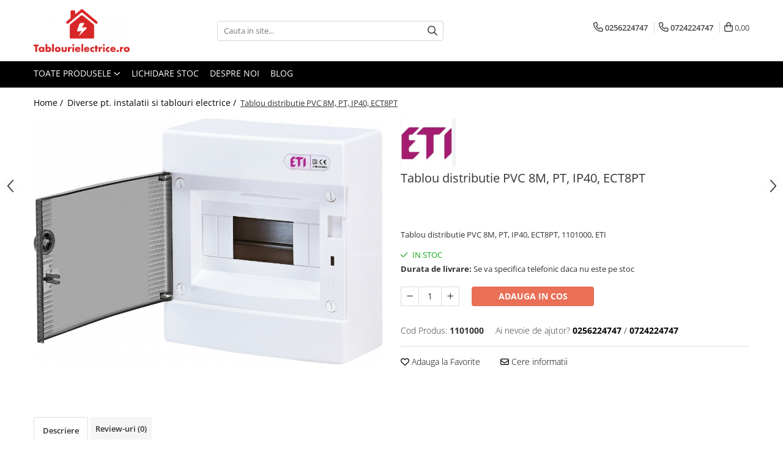

--- FILE ---
content_type: text/html; charset=UTF-8
request_url: https://www.tablourielectrice.ro/diverse-pt-instalatii-electrice/tablou-distributie-pvc-8m-pt-ip40-ect8pt.html
body_size: 32888
content:
<!DOCTYPE html>

<html lang="ro-ro">

	<head>
		<meta charset="UTF-8">

		<script src="https://gomagcdn.ro/themes/fashion/js/lazysizes.min.js?v=10281402-4.247" async=""></script>

		<script>
			function g_js(callbk){typeof callbk === 'function' ? window.addEventListener("DOMContentLoaded", callbk, false) : false;}
		</script>

					<link rel="icon" sizes="48x48" href="https://gomagcdn.ro/domains/tablourielectrice.ro/files/favicon/favicon3735.png">
			<link rel="apple-touch-icon" sizes="180x180" href="https://gomagcdn.ro/domains/tablourielectrice.ro/files/favicon/favicon3735.png">
		
		<style>
			/*body.loading{overflow:hidden;}
			body.loading #wrapper{opacity: 0;visibility: hidden;}
			body #wrapper{opacity: 1;visibility: visible;transition:all .1s ease-out;}*/

			.main-header .main-menu{min-height:43px;}
			.-g-hide{visibility:hidden;opacity:0;}

					</style>
					<link rel="preconnect" href="https://fonts.googleapis.com" >
					<link rel="preconnect" href="https://fonts.gstatic.com" crossorigin>
		
		<link rel="preconnect" href="https://gomagcdn.ro"><link rel="dns-prefetch" href="https://fonts.googleapis.com" /><link rel="dns-prefetch" href="https://fonts.gstatic.com" /><link rel="dns-prefetch" href="https://www.facebook.com" /><link rel="dns-prefetch" href="https://www.googletagmanager.com" />

					<link rel="preload" as="image" href="https://gomagcdn.ro/domains/tablourielectrice.ro/files/product/large/bara-conexiune-3p-n-4m-4x1p-n-1m-pt-1-rccb-3p-n-1-mcb-3p-n-si-4-mcb-1p-n-1m-copie-591268.jpg"   >
					<link rel="preload" as="style" href="https://fonts.googleapis.com/css2?family=Jost:wght@200;300;400;500;600;700&display=swap" fetchpriority="high" onload="this.onload=null;this.rel='stylesheet'" crossorigin>
		
		<link rel="preload" href="https://gomagcdn.ro/themes/fashion/js/plugins.js?v=10281402-4.247" as="script">

		
					<link rel="preload" href="https://www.tablourielectrice.ro/theme/default.js?v=41729784105" as="script">
				
		<link rel="preload" href="https://gomagcdn.ro/themes/fashion/js/dev.js?v=10281402-4.247" as="script">

					<noscript>
				<link rel="stylesheet" href="https://fonts.googleapis.com/css2?family=Jost:wght@200;300;400;500;600;700&display=swap">
			</noscript>
		
					<link rel="stylesheet" href="https://gomagcdn.ro/themes/fashion/css/main-min-v2.css?v=10281402-4.247-1" data-values='{"blockScripts": "1"}'>
		
					<link rel="stylesheet" href="https://www.tablourielectrice.ro/theme/default.css?v=41729784105">
		
						<link rel="stylesheet" href="https://gomagcdn.ro/themes/fashion/css/dev-style.css?v=10281402-4.247-1">
		
		
		
		<link rel="alternate" hreflang="x-default" href="https://www.tablourielectrice.ro/diverse-pt-instalatii-si-tablouri-electrice/tablou-distributie-pvc-8m-pt-ip40-ect8pt.html">
							
		<meta name="expires" content="never">
		<meta name="revisit-after" content="1 days">
					<meta name="author" content="Gomag">
				<title>Tablou distributie PVC 8M, PT, IP40, ECT8PT, 1101000, ETI</title>


					<meta name="robots" content="index,follow" />
						
		<meta name="description" content="Tablou distributie PVC 8M, PT, IP40, ECT8PT, 1101000, ETI">
		<meta class="viewport" name="viewport" content="width=device-width, initial-scale=1.0, user-scalable=no">
							<meta property="og:description" content="Tablou distributie PVC 8M, PT, IP40, ECT8PT, 1101000, ETI"/>
							<meta property="og:image" content="https://gomagcdn.ro/domains/tablourielectrice.ro/files/product/large/bara-conexiune-3p-n-4m-4x1p-n-1m-pt-1-rccb-3p-n-1-mcb-3p-n-si-4-mcb-1p-n-1m-copie-591268.jpg"/>
															<link rel="canonical" href="https://www.tablourielectrice.ro/diverse-pt-instalatii-si-tablouri-electrice/tablou-distributie-pvc-8m-pt-ip40-ect8pt.html" />
			<meta property="og:url" content="https://www.tablourielectrice.ro/diverse-pt-instalatii-si-tablouri-electrice/tablou-distributie-pvc-8m-pt-ip40-ect8pt.html"/>
						
		<meta name="distribution" content="Global">
		<meta name="owner" content="www.tablourielectrice.ro">
		<meta name="publisher" content="www.tablourielectrice.ro">
		<meta name="rating" content="General">
		<meta name="copyright" content="Copyright www.tablourielectrice.ro 2026. All rights reserved">
		<link rel="search" href="https://www.tablourielectrice.ro/opensearch.ro.xml" type="application/opensearchdescription+xml" title="Cautare"/>

		
							<script src="https://gomagcdn.ro/themes/fashion/js/jquery-2.1.4.min.js"></script>
			<script defer src="https://gomagcdn.ro/themes/fashion/js/jquery.autocomplete.js?v=20181023"></script>
			<script src="https://gomagcdn.ro/themes/fashion/js/gomag.config.js?v=10281402-4.247"></script>
			<script src="https://gomagcdn.ro/themes/fashion/js/gomag.js?v=10281402-4.247"></script>
		
													<!-- Global site tag (gtag.js) - Google Analytics -->
<script async src="https://www.googletagmanager.com/gtag/js?id=G-Z0RF9LW9NN"></script>
	<script>
 window.dataLayer = window.dataLayer || [];
  function gtag(){dataLayer.push(arguments);}
    var cookieValue = '';
  var name = 'g_c_consent' + "=";
  var decodedCookie = decodeURIComponent(document.cookie);
  var ca = decodedCookie.split(';');
  for(var i = 0; i <ca.length; i++) {
	var c = ca[i];
	while (c.charAt(0) == ' ') {
	  c = c.substring(1);
	}
	if (c.indexOf(name) == 0) {
	  cookieValue = c.substring(name.length, c.length);
	}
  }



if(cookieValue == ''){
	gtag('consent', 'default', {
	  'ad_storage': 'granted',
	  'ad_user_data': 'granted',
	  'ad_personalization': 'granted',
	  'analytics_storage': 'granted',
	  'personalization_storage': 'granted',
	  'functionality_storage': 'granted',
	  'security_storage': 'granted'
	});
	} else if(cookieValue != '-1'){


			gtag('consent', 'default', {
			'ad_storage': 'granted',
			'ad_user_data': 'granted',
			'ad_personalization': 'granted',
			'analytics_storage': 'granted',
			'personalization_storage': 'granted',
			'functionality_storage': 'granted',
			'security_storage': 'granted'
		});
	} else {
	 gtag('consent', 'default', {
		  'ad_storage': 'denied',
		  'ad_user_data': 'denied',
		  'ad_personalization': 'denied',
		  'analytics_storage': 'denied',
			'personalization_storage': 'denied',
			'functionality_storage': 'denied',
			'security_storage': 'denied'
		});

		 }
</script>
<script>

	
  gtag('js', new Date());

 
$.Gomag.bind('Cookie/Policy/Consent/Denied', function(){
	gtag('consent', 'update', {
		  'ad_storage': 'denied',
		  'ad_user_data': 'denied',
		  'ad_personalization': 'denied',
		  'analytics_storage': 'denied',
			'personalization_storage': 'denied',
			'functionality_storage': 'denied',
			'security_storage': 'denied'
		});
		})
$.Gomag.bind('Cookie/Policy/Consent/Granted', function(){
	gtag('consent', 'update', {
		  'ad_storage': 'granted',
		  'ad_user_data': 'granted',
		  'ad_personalization': 'granted',
		  'analytics_storage': 'granted',
			'personalization_storage': 'granted',
			'functionality_storage': 'granted',
			'security_storage': 'granted'
		});
		})
  gtag('config', 'G-Z0RF9LW9NN', {allow_enhanced_conversions: true });
</script>
<script>
	function gaBuildProductVariant(product)
	{
		let _return = '';
		if(product.version != undefined)
		{
			$.each(product.version, function(i, a){
				_return += (_return == '' ? '' : ', ')+a.value;
			})
		}
		return _return;
	}

</script>
<script>
	$.Gomag.bind('Product/Add/To/Cart/After/Listing', function gaProductAddToCartLV4(event, data) {
		if(data.product !== undefined) {
			var gaProduct = false;
			if(typeof(gaProducts) != 'undefined' && gaProducts[data.product.id] != undefined)
			{
				gaProduct = gaProducts[data.product.id];

			}

			if(gaProduct == false)
			{
				gaProduct = {};
				gaProduct.item_id = data.product.sku;
				gaProduct.currency = data.product.currency ? (String(data.product.currency).toLowerCase() == 'lei' ? 'RON' : data.product.currency) : 'RON';
				gaProduct.item_name =  data.product.name ;
				gaProduct.item_variant= gaBuildProductVariant(data.product);
				gaProduct.item_brand = data.product.brand;
				gaProduct.item_category = data.product.category;

			}

			gaProduct.price = parseFloat(data.product.price).toFixed(2);
			gaProduct.quantity = data.product.productQuantity;
			gtag("event", "add_to_cart", {
				currency: gaProduct.currency,
				value: parseFloat(gaProduct.price) * parseFloat(gaProduct.quantity),
				items: [
					gaProduct
				]
			});

		}
	})
	$.Gomag.bind('Product/Add/To/Cart/After/Details', function gaProductAddToCartDV4(event, data){

		if(data.product !== undefined){

			var gaProduct = false;
			if(
				typeof(gaProducts) != 'undefined'
				&&
				gaProducts[data.product.id] != undefined
			)
			{
				var gaProduct = gaProducts[data.product.id];
			}

			if(gaProduct == false)
			{
				gaProduct = {};
				gaProduct.item_id = data.product.sku;
				gaProduct.currency = data.product.currency ? (String(data.product.currency).toLowerCase() == 'lei' ? 'RON' : data.product.currency) : 'RON';
				gaProduct.item_name =  data.product.name ;
				gaProduct.item_variant= gaBuildProductVariant(data.product);
				gaProduct.item_brand = data.product.brand;
				gaProduct.item_category = data.product.category;

			}

			gaProduct.price = parseFloat(data.product.price).toFixed(2);
			gaProduct.quantity = data.product.productQuantity;


			gtag("event", "add_to_cart", {
			  currency: gaProduct.currency,
			  value: parseFloat(gaProduct.price) * parseFloat(gaProduct.quantity),
			  items: [
				gaProduct
			  ]
			});
        }

	})
	 $.Gomag.bind('Product/Remove/From/Cart', function gaProductRemovedFromCartV4(event, data){
		var envData = $.Gomag.getEnvData();
		var products = envData.products;

		if(data.data.product !== undefined && products[data.data.product] !== undefined){


			var dataProduct = products[data.data.product];


			gaProduct = {};
			gaProduct.item_id = dataProduct.sku;

			gaProduct.item_name =   dataProduct.name ;
			gaProduct.currency = dataProduct.currency ? (String(dataProduct.currency).toLowerCase() == 'lei' ? 'RON' : dataProduct.currency) : 'RON';
			gaProduct.item_category = dataProduct.category;
			gaProduct.item_brand = dataProduct.brand;
			gaProduct.price = parseFloat(dataProduct.price).toFixed(2);
			gaProduct.quantity = data.data.quantity;
			gaProduct.item_variant= gaBuildProductVariant(dataProduct);
			gtag("event", "remove_from_cart", {
			  currency: gaProduct.currency,
			  value: parseFloat(gaProduct.price) * parseFloat(gaProduct.quantity),
			  items: [
				gaProduct
			  ]
			});
        }

	});

	 $.Gomag.bind('Cart/Quantity/Update', function gaCartQuantityUpdateV4(event, data){
		var envData = $.Gomag.getEnvData();
		var products = envData.products;
		if(!data.data.finalQuantity || !data.data.initialQuantity)
		{
			return false;
		}
		var dataProduct = products[data.data.product];
		if(dataProduct == undefined)
		{
			return false;
		}

		gaProduct = {};
		gaProduct.item_id = dataProduct.sku;
		gaProduct.currency = dataProduct.currency ? (String(dataProduct.currency).toLowerCase() == 'lei' ? 'RON' : dataProduct.currency) : 'RON';
		gaProduct.item_name =  dataProduct.name ;

		gaProduct.item_category = dataProduct.category;
		gaProduct.item_brand = dataProduct.brand;
		gaProduct.price = parseFloat(dataProduct.price).toFixed(2);
		gaProduct.item_variant= gaBuildProductVariant(dataProduct);
		if(parseFloat(data.data.initialQuantity) < parseFloat(data.data.finalQuantity))
		{
			var quantity = parseFloat(data.data.finalQuantity) - parseFloat(data.data.initialQuantity);
			gaProduct.quantity = quantity;

			gtag("event", "add_to_cart", {
			  currency: gaProduct.currency,
			  value: parseFloat(gaProduct.price) * parseFloat(gaProduct.quantity),
			  items: [
				gaProduct
			  ]
			});
		}
		else if(parseFloat(data.data.initialQuantity) > parseFloat(data.data.finalQuantity))
		{
			var quantity = parseFloat(data.data.initialQuantity) - parseFloat(data.data.finalQuantity);
			gaProduct.quantity = quantity;
			gtag("event", "remove_from_cart", {
			  currency: gaProduct.currency,
			  value: parseFloat(gaProduct.price) * parseFloat(gaProduct.quantity),
			  items: [
				gaProduct
			  ]
			});
		}

	});

</script>
<script>
function gmsc(name, value)
{
	if(value != undefined && value)
	{
		var expires = new Date();
		expires.setTime(expires.getTime() + parseInt(3600*24*1000*90));
		document.cookie = encodeURIComponent(name) + "=" + encodeURIComponent(value) + '; expires='+ expires.toUTCString() + "; path=/";
	}
}
let gmqs = window.location.search;
let gmup = new URLSearchParams(gmqs);
gmsc('g_sc', gmup.get('shop_campaign'));
gmsc('shop_utm_campaign', gmup.get('utm_campaign'));
gmsc('shop_utm_medium', gmup.get('utm_medium'));
gmsc('shop_utm_source', gmup.get('utm_source'));
</script><!-- Google Tag Manager -->
    <script>(function(w,d,s,l,i){w[l]=w[l]||[];w[l].push({'gtm.start':
    new Date().getTime(),event:'gtm.js'});var f=d.getElementsByTagName(s)[0],
    j=d.createElement(s),dl=l!='dataLayer'?'&l='+l:'';j.async=true;j.src=
    'https://www.googletagmanager.com/gtm.js?id='+i+dl;f.parentNode.insertBefore(j,f);
    })(window,document,'script','dataLayer','GTM-TBN3G5GR');</script>
    <!-- End Google Tag Manager --><script>
window.dataLayer = window.dataLayer || [];
window.gtag = window.gtag || function(){dataLayer.push(arguments);}
</script>					
		
	</head>

	<body class="" style="">

		<script >
			function _addCss(url, attribute, value, loaded){
				var _s = document.createElement('link');
				_s.rel = 'stylesheet';
				_s.href = url;
				_s.type = 'text/css';
				if(attribute)
				{
					_s.setAttribute(attribute, value)
				}
				if(loaded){
					_s.onload = function(){
						var dom = document.getElementsByTagName('body')[0];
						//dom.classList.remove('loading');
					}
				}
				var _st = document.getElementsByTagName('link')[0];
				_st.parentNode.insertBefore(_s, _st);
			}
			//_addCss('https://fonts.googleapis.com/css2?family=Open+Sans:ital,wght@0,300;0,400;0,600;0,700;1,300;1,400&display=swap');
			_addCss('https://gomagcdn.ro/themes/_fonts/Open-Sans.css');

		</script>
		<script>
				/*setTimeout(
				  function()
				  {
				   document.getElementsByTagName('body')[0].classList.remove('loading');
				  }, 1000);*/
		</script>
							
		
		<div id="wrapper">
			<!-- BLOCK:8af35a4899a31567a14c0aa8139d0b30 start -->
<div id="_cartSummary" class="hide"></div>

<script >
	$(document).ready(function() {

		$(document).on('keypress', '.-g-input-loader', function(){
			$(this).addClass('-g-input-loading');
		})

		$.Gomag.bind('Product/Add/To/Cart/After', function(eventResponse, properties)
		{
									var data = JSON.parse(properties.data);
			$('.q-cart').html(data.quantity);
			if(parseFloat(data.quantity) > 0)
			{
				$('.q-cart').removeClass('hide');
			}
			else
			{
				$('.q-cart').addClass('hide');
			}
			$('.cartPrice').html(data.subtotal + ' ' + data.currency);
			$('.cartProductCount').html(data.quantity);


		})
		$('#_cartSummary').on('updateCart', function(event, cart) {
			var t = $(this);

			$.get('https://www.tablourielectrice.ro/cart-update', {
				cart: cart
			}, function(data) {

				$('.q-cart').html(data.quantity);
				if(parseFloat(data.quantity) > 0)
				{
					$('.q-cart').removeClass('hide');
				}
				else
				{
					$('.q-cart').addClass('hide');
				}
				$('.cartPrice').html(data.subtotal + ' ' + data.currency);
				$('.cartProductCount').html(data.quantity);
			}, 'json');
			window.ga = window.ga || function() {
				(ga.q = ga.q || []).push(arguments)
			};
			ga('send', 'event', 'Buton', 'Click', 'Adauga_Cos');
		});

		if(window.gtag_report_conversion) {
			$(document).on("click", 'li.phone-m', function() {
				var phoneNo = $('li.phone-m').children( "a").attr('href');
				gtag_report_conversion(phoneNo);
			});

		}

	});
</script>



<header class="main-header container-bg clearfix" data-block="headerBlock">
	<div class="discount-tape container-h full -g-hide" id="_gomagHellobar"></div>

		
	<div class="top-head-bg container-h full">

		<div class="top-head container-h">
			<div class="row">
				<div class="col-md-3 col-sm-3 col-xs-5 logo-h">
					
	<a href="https://www.tablourielectrice.ro" id="logo" data-pageId="2">
		<img src="https://gomagcdn.ro/domains/prizaro/files/company/logo-2-tablourielectrice-ro-7837518779.png" fetchpriority="high" class="img-responsive" alt="SC Logimaetics ELECTRIC SRL" title="SC Logimaetics ELECTRIC SRL" width="200" height="50" style="width:auto;">
	</a>
				</div>
				<div class="col-md-4 col-sm-4 col-xs-7 main search-form-box">
					
<form name="search-form" class="search-form" action="https://www.tablourielectrice.ro/produse" id="_searchFormMainHeader">

	<input id="_autocompleteSearchMainHeader" name="c" class="input-placeholder -g-input-loader" type="text" placeholder="Cauta in site..." aria-label="Search"  value="">
	<button id="_doSearch" class="search-button" aria-hidden="true">
		<i class="fa fa-search" aria-hidden="true"></i>
	</button>

				<script >
			$(document).ready(function() {

				$('#_autocompleteSearchMainHeader').autocomplete({
					serviceUrl: 'https://www.tablourielectrice.ro/autocomplete',
					minChars: 2,
					deferRequestBy: 700,
					appendTo: '#_searchFormMainHeader',
					width: parseInt($('#_doSearch').offset().left) - parseInt($('#_autocompleteSearchMainHeader').offset().left),
					formatResult: function(suggestion, currentValue) {
						return suggestion.value;
					},
					onSelect: function(suggestion) {
						$(this).val(suggestion.data);
					},
					onSearchComplete: function(suggestion) {
						$(this).removeClass('-g-input-loading');
					}
				});
				$(document).on('click', '#_doSearch', function(e){
					e.preventDefault();
					if($('#_autocompleteSearchMainHeader').val() != '')
					{
						$('#_searchFormMainHeader').submit();
					}
				})
			});
		</script>
	

</form>
				</div>
				<div class="col-md-5 col-sm-5 acount-section">
					
<ul>
	<li class="search-m hide">
		<a href="#" class="-g-no-url" aria-label="Cauta in site..." data-pageId="">
			<i class="fa fa-search search-open" aria-hidden="true"></i>
			<i style="display:none" class="fa fa-times search-close" aria-hidden="true"></i>
		</a>
	</li>
	<li class="-g-user-icon -g-user-icon-empty">
			
	</li>
	
				<li class="contact-header">
			<a href="tel:0256224747" aria-label="Contacteaza-ne" data-pageId="3">
				<i class="fa fa-phone" aria-hidden="true"></i>
									<span class="count-phone">1</span>
								<span>0256224747</span>
			</a>
		</li>
				<li class="contact-header -g-contact-phone2">
			<a href="tel:0724224747" aria-label="Contacteaza-ne" data-pageId="3">
				<i class="fa fa-phone" aria-hidden="true"></i>
				<span class="count-phone">2</span>
				<span>0724224747</span>
			</a>
		</li>
		<li class="wishlist-header hide">
		<a href="https://www.tablourielectrice.ro/wishlist" aria-label="Wishlist" data-pageId="28">
			<span class="-g-wishlist-product-count -g-hide"></span>
			<i class="fa fa-heart-o" aria-hidden="true"></i>
			<span class="">Favorite</span>
		</a>
	</li>
	<li class="cart-header-btn cart">
		<a class="cart-drop _showCartHeader" href="https://www.tablourielectrice.ro/cos-de-cumparaturi" aria-label="Cos de cumparaturi">
			<span class="q-cart hide">0</span>
			<i class="fa fa-shopping-bag" aria-hidden="true"></i>
			<span class="count cartPrice">0,00
				
			</span>
		</a>
					<div class="cart-dd  _cartShow cart-closed"></div>
			</li>

	</ul>

	<script>
		$(document).ready(function() {
			//Cart
							$('.cart').mouseenter(function() {
					$.Gomag.showCartSummary('div._cartShow');
				}).mouseleave(function() {
					$.Gomag.hideCartSummary('div._cartShow');
					$('div._cartShow').removeClass('cart-open');
				});
						$(document).on('click', '.dropdown-toggle', function() {
				window.location = $(this).attr('href');
			})
		})
	</script>

				</div>
			</div>
		</div>
	</div>


<div id="navigation">
	<nav id="main-menu" class="main-menu container-h full clearfix">
		<a href="#" class="menu-trg -g-no-url" title="Produse">
			<span>&nbsp;</span>
		</a>
		
<div class="container-h nav-menu-hh clearfix">

	<!-- BASE MENU -->
	<ul class="
			nav-menu base-menu
			
			
		">

		<li class="all-product-button menu-drop">
			<a class="" href="https://www.tablourielectrice.ro/produse">Toate Produsele <i class="fa fa-angle-down"></i></a>
			<div class="menu-dd">
				

	<ul class="FH">
			
		<li class="ifDrop __GomagMM ">
							<a
					href="https://www.tablourielectrice.ro/sigurante-automate"
					class="  "
					rel="  "
					
					title="Sigurante Automate"
					data-Gomag=''
					data-block-name="mainMenuD0"
					data-pageId= "80"
					data-block="mainMenuD">
											<span class="list">Sigurante Automate</span>
						<i class="fa fa-angle-right"></i>
				</a>

										<ul class="drop-list clearfix w100">
															<li class="image">
																	</li>
																																						<li class="fl">
										<div class="col">
											<p class="title">
												<a
												href="https://www.tablourielectrice.ro/sigurante-monopolare"
												class="title    "
												rel="  "
												
												title="Sigurante monopolare"
												data-Gomag=''
												data-block-name="mainMenuD1"
												data-block="mainMenuD"
												data-pageId= "80"
												>
																										Sigurante monopolare
												</a>
											</p>
																																															<a
														href="https://www.tablourielectrice.ro/sigurante-monopolare-curba-b"
														rel="  "
														
														title="Sigurante monopolare curba B"
														class="    "
														data-Gomag=''
														data-block-name="mainMenuD2"
														data-block="mainMenuD"
														data-pageId=""
													>
																												<i class="fa fa-angle-right"></i>
														<span>Sigurante monopolare curba B</span>
													</a>
																									<a
														href="https://www.tablourielectrice.ro/sigurante-monopolare-curba-c"
														rel="  "
														
														title="Sigurante monopolare curba C"
														class="    "
														data-Gomag=''
														data-block-name="mainMenuD2"
														data-block="mainMenuD"
														data-pageId=""
													>
																												<i class="fa fa-angle-right"></i>
														<span>Sigurante monopolare curba C</span>
													</a>
																							
										</div>
									</li>
																																<li class="fl">
										<div class="col">
											<p class="title">
												<a
												href="https://www.tablourielectrice.ro/sigurante-bipolare"
												class="title    "
												rel="  "
												
												title="Sigurante bipolare"
												data-Gomag=''
												data-block-name="mainMenuD1"
												data-block="mainMenuD"
												data-pageId= "80"
												>
																										Sigurante bipolare
												</a>
											</p>
																																															<a
														href="https://www.tablourielectrice.ro/sigurante-bipolare-curba-b"
														rel="  "
														
														title="Sigurante bipolare curba B"
														class="    "
														data-Gomag=''
														data-block-name="mainMenuD2"
														data-block="mainMenuD"
														data-pageId=""
													>
																												<i class="fa fa-angle-right"></i>
														<span>Sigurante bipolare curba B</span>
													</a>
																									<a
														href="https://www.tablourielectrice.ro/sigurante-bipolare-curba-c"
														rel="  "
														
														title="Sigurante bipolare curba C"
														class="    "
														data-Gomag=''
														data-block-name="mainMenuD2"
														data-block="mainMenuD"
														data-pageId=""
													>
																												<i class="fa fa-angle-right"></i>
														<span>Sigurante bipolare curba C</span>
													</a>
																							
										</div>
									</li>
																																<li class="fl">
										<div class="col">
											<p class="title">
												<a
												href="https://www.tablourielectrice.ro/sigurante-tripolare"
												class="title    "
												rel="  "
												
												title="Sigurante tripolare"
												data-Gomag=''
												data-block-name="mainMenuD1"
												data-block="mainMenuD"
												data-pageId= "80"
												>
																										Sigurante tripolare
												</a>
											</p>
																																															<a
														href="https://www.tablourielectrice.ro/sigurante-tripolare-curba-b"
														rel="  "
														
														title="Sigurante tripolare curba B"
														class="    "
														data-Gomag=''
														data-block-name="mainMenuD2"
														data-block="mainMenuD"
														data-pageId=""
													>
																												<i class="fa fa-angle-right"></i>
														<span>Sigurante tripolare curba B</span>
													</a>
																									<a
														href="https://www.tablourielectrice.ro/sigurante-tripolare-curba-c"
														rel="  "
														
														title="Sigurante tripolare curba C"
														class="    "
														data-Gomag=''
														data-block-name="mainMenuD2"
														data-block="mainMenuD"
														data-pageId=""
													>
																												<i class="fa fa-angle-right"></i>
														<span>Sigurante tripolare curba C</span>
													</a>
																							
										</div>
									</li>
																																<li class="fl">
										<div class="col">
											<p class="title">
												<a
												href="https://www.tablourielectrice.ro/sigurante-tetrapolare"
												class="title    "
												rel="  "
												
												title="Sigurante tetrapolare"
												data-Gomag=''
												data-block-name="mainMenuD1"
												data-block="mainMenuD"
												data-pageId= "80"
												>
																										Sigurante tetrapolare
												</a>
											</p>
																																															<a
														href="https://www.tablourielectrice.ro/sigurante-tetrapolare-curba-b"
														rel="  "
														
														title="Sigurante tetrapolare curba B"
														class="    "
														data-Gomag=''
														data-block-name="mainMenuD2"
														data-block="mainMenuD"
														data-pageId=""
													>
																												<i class="fa fa-angle-right"></i>
														<span>Sigurante tetrapolare curba B</span>
													</a>
																									<a
														href="https://www.tablourielectrice.ro/sigurante-tetrapolare-curba-c"
														rel="  "
														
														title="Sigurante tetrapolare curba C"
														class="    "
														data-Gomag=''
														data-block-name="mainMenuD2"
														data-block="mainMenuD"
														data-pageId=""
													>
																												<i class="fa fa-angle-right"></i>
														<span>Sigurante tetrapolare curba C</span>
													</a>
																							
										</div>
									</li>
																																<li class="fl">
										<div class="col">
											<p class="title">
												<a
												href="https://www.tablourielectrice.ro/busbar-si-pieptene-sigurante"
												class="title    "
												rel="  "
												
												title="Busbar si pieptene sigurante"
												data-Gomag=''
												data-block-name="mainMenuD1"
												data-block="mainMenuD"
												data-pageId= "80"
												>
																										Busbar si pieptene sigurante
												</a>
											</p>
																						
										</div>
									</li>
																																<li class="fl">
										<div class="col">
											<p class="title">
												<a
												href="https://www.tablourielectrice.ro/afdd"
												class="title    "
												rel="  "
												
												title="AFDD - Sigurante & dispozitive de detectare"
												data-Gomag=''
												data-block-name="mainMenuD1"
												data-block="mainMenuD"
												data-pageId= "80"
												>
																										AFDD - Sigurante &amp; dispozitive de detectare
												</a>
											</p>
																						
										</div>
									</li>
																													</ul>
									
		</li>
		
		<li class="ifDrop __GomagMM ">
							<a
					href="https://www.tablourielectrice.ro/întrerupt-autom-diferenţiale"
					class="  "
					rel="  "
					
					title="Protectii diferentiale"
					data-Gomag=''
					data-block-name="mainMenuD0"
					data-pageId= "80"
					data-block="mainMenuD">
											<span class="list">Protectii diferentiale</span>
						<i class="fa fa-angle-right"></i>
				</a>

										<ul class="drop-list clearfix w100">
															<li class="image">
																	</li>
																																						<li class="fl">
										<div class="col">
											<p class="title">
												<a
												href="https://www.tablourielectrice.ro/protectii-diferentiale-rccb"
												class="title    "
												rel="  "
												
												title="Protectii diferentiale RCCB"
												data-Gomag=''
												data-block-name="mainMenuD1"
												data-block="mainMenuD"
												data-pageId= "80"
												>
																										Protectii diferentiale RCCB
												</a>
											</p>
																																															<a
														href="https://www.tablourielectrice.ro/diferential-rccb-tip-a"
														rel="  "
														
														title="Diferential RCCB tip A"
														class="    "
														data-Gomag=''
														data-block-name="mainMenuD2"
														data-block="mainMenuD"
														data-pageId=""
													>
																												<i class="fa fa-angle-right"></i>
														<span>Diferential RCCB tip A</span>
													</a>
																									<a
														href="https://www.tablourielectrice.ro/diferential-rccb-tip-ac"
														rel="  "
														
														title="Diferential RCCB tip AC"
														class="    "
														data-Gomag=''
														data-block-name="mainMenuD2"
														data-block="mainMenuD"
														data-pageId=""
													>
																												<i class="fa fa-angle-right"></i>
														<span>Diferential RCCB tip AC</span>
													</a>
																							
										</div>
									</li>
																																<li class="fl">
										<div class="col">
											<p class="title">
												<a
												href="https://www.tablourielectrice.ro/protectii-diferentiale-rcbo"
												class="title    "
												rel="  "
												
												title="Protectii diferentiale RCBO"
												data-Gomag=''
												data-block-name="mainMenuD1"
												data-block="mainMenuD"
												data-pageId= "80"
												>
																										Protectii diferentiale RCBO
												</a>
											</p>
																																															<a
														href="https://www.tablourielectrice.ro/diferential-rcbo-curba-b-tip-a"
														rel="  "
														
														title="Diferential RCBO curba B tip A"
														class="    "
														data-Gomag=''
														data-block-name="mainMenuD2"
														data-block="mainMenuD"
														data-pageId=""
													>
																												<i class="fa fa-angle-right"></i>
														<span>Diferential RCBO curba B tip A</span>
													</a>
																									<a
														href="https://www.tablourielectrice.ro/diferential-rcbo-curba-c-tip-a"
														rel="  "
														
														title="Diferential RCBO curba C tip A"
														class="    "
														data-Gomag=''
														data-block-name="mainMenuD2"
														data-block="mainMenuD"
														data-pageId=""
													>
																												<i class="fa fa-angle-right"></i>
														<span>Diferential RCBO curba C tip A</span>
													</a>
																									<a
														href="https://www.tablourielectrice.ro/diferential-rcbo-curba-c-tip-ac"
														rel="  "
														
														title="Diferential RCBO curba C tip AC"
														class="    "
														data-Gomag=''
														data-block-name="mainMenuD2"
														data-block="mainMenuD"
														data-pageId=""
													>
																												<i class="fa fa-angle-right"></i>
														<span>Diferential RCBO curba C tip AC</span>
													</a>
																							
										</div>
									</li>
																													</ul>
									
		</li>
		
		<li class="ifDrop __GomagMM ">
								<a
						href="https://www.tablourielectrice.ro/aparataj-modular-divers"
						class="    "
						rel="  "
						
						title="Aparataj modular divers"
						data-Gomag=''
						data-block-name="mainMenuD0"  data-block="mainMenuD" data-pageId= "80">
												<span class="list">Aparataj modular divers</span>
					</a>
				
		</li>
		
		<li class="ifDrop __GomagMM ">
							<a
					href="https://www.tablourielectrice.ro/contactoare-prot-motor"
					class="  "
					rel="  "
					
					title="Contactoare, prot.motor"
					data-Gomag=''
					data-block-name="mainMenuD0"
					data-pageId= "80"
					data-block="mainMenuD">
											<span class="list">Contactoare, prot.motor</span>
						<i class="fa fa-angle-right"></i>
				</a>

										<ul class="drop-list clearfix w100">
															<li class="image">
																	</li>
																																						<li class="fl">
										<div class="col">
											<p class="title">
												<a
												href="https://www.tablourielectrice.ro/contactoare"
												class="title    "
												rel="  "
												
												title="Contactoare"
												data-Gomag=''
												data-block-name="mainMenuD1"
												data-block="mainMenuD"
												data-pageId= "80"
												>
																										Contactoare
												</a>
											</p>
																						
										</div>
									</li>
																																<li class="fl">
										<div class="col">
											<p class="title">
												<a
												href="https://www.tablourielectrice.ro/protectii-motor"
												class="title    "
												rel="  "
												
												title="Protectii motor"
												data-Gomag=''
												data-block-name="mainMenuD1"
												data-block="mainMenuD"
												data-pageId= "80"
												>
																										Protectii motor
												</a>
											</p>
																						
										</div>
									</li>
																																<li class="fl">
										<div class="col">
											<p class="title">
												<a
												href="https://www.tablourielectrice.ro/relee-de-suprasarcina"
												class="title    "
												rel="  "
												
												title="Relee de suprasarcina"
												data-Gomag=''
												data-block-name="mainMenuD1"
												data-block="mainMenuD"
												data-pageId= "80"
												>
																										Relee de suprasarcina
												</a>
											</p>
																						
										</div>
									</li>
																																<li class="fl">
										<div class="col">
											<p class="title">
												<a
												href="https://www.tablourielectrice.ro/accesorii"
												class="title    "
												rel="  "
												
												title="Accesorii contactoare si protectii motor"
												data-Gomag=''
												data-block-name="mainMenuD1"
												data-block="mainMenuD"
												data-pageId= "80"
												>
																										Accesorii contactoare si protectii motor
												</a>
											</p>
																						
										</div>
									</li>
																													</ul>
									
		</li>
		
		<li class="ifDrop __GomagMM ">
							<a
					href="https://www.tablourielectrice.ro/soft-startere-relee"
					class="  "
					rel="  "
					
					title="Soft startere, relee"
					data-Gomag=''
					data-block-name="mainMenuD0"
					data-pageId= "80"
					data-block="mainMenuD">
											<span class="list">Soft startere, relee</span>
						<i class="fa fa-angle-right"></i>
				</a>

										<ul class="drop-list clearfix w100">
															<li class="image">
																	</li>
																																						<li class="fl">
										<div class="col">
											<p class="title">
												<a
												href="https://www.tablourielectrice.ro/soft-startere"
												class="title    "
												rel="  "
												
												title="Soft startere"
												data-Gomag=''
												data-block-name="mainMenuD1"
												data-block="mainMenuD"
												data-pageId= "80"
												>
																										Soft startere
												</a>
											</p>
																						
										</div>
									</li>
																																<li class="fl">
										<div class="col">
											<p class="title">
												<a
												href="https://www.tablourielectrice.ro/relee"
												class="title    "
												rel="  "
												
												title="Relee comanda"
												data-Gomag=''
												data-block-name="mainMenuD1"
												data-block="mainMenuD"
												data-pageId= "80"
												>
																										Relee comanda
												</a>
											</p>
																						
										</div>
									</li>
																																<li class="fl">
										<div class="col">
											<p class="title">
												<a
												href="https://www.tablourielectrice.ro/relee-monitorizare"
												class="title    "
												rel="  "
												
												title="Relee monitorizare"
												data-Gomag=''
												data-block-name="mainMenuD1"
												data-block="mainMenuD"
												data-pageId= "80"
												>
																										Relee monitorizare
												</a>
											</p>
																						
										</div>
									</li>
																																<li class="fl">
										<div class="col">
											<p class="title">
												<a
												href="https://www.tablourielectrice.ro/relee-siguranta"
												class="title    "
												rel="  "
												
												title="Relee siguranta"
												data-Gomag=''
												data-block-name="mainMenuD1"
												data-block="mainMenuD"
												data-pageId= "80"
												>
																										Relee siguranta
												</a>
											</p>
																						
										</div>
									</li>
																																<li class="fl">
										<div class="col">
											<p class="title">
												<a
												href="https://www.tablourielectrice.ro/relee-timp"
												class="title    "
												rel="  "
												
												title="Relee timp"
												data-Gomag=''
												data-block-name="mainMenuD1"
												data-block="mainMenuD"
												data-pageId= "80"
												>
																										Relee timp
												</a>
											</p>
																						
										</div>
									</li>
																													</ul>
									
		</li>
		
		<li class="ifDrop __GomagMM ">
							<a
					href="https://www.tablourielectrice.ro/automatizări-industriale"
					class="  "
					rel="  "
					
					title="Automatizări industriale"
					data-Gomag=''
					data-block-name="mainMenuD0"
					data-pageId= "80"
					data-block="mainMenuD">
											<span class="list">Automatizări industriale</span>
						<i class="fa fa-angle-right"></i>
				</a>

										<ul class="drop-list clearfix w100">
															<li class="image">
																	</li>
																																						<li class="fl">
										<div class="col">
											<p class="title">
												<a
												href="https://www.tablourielectrice.ro/automate-programabile-plc"
												class="title    "
												rel="  "
												
												title="Automate programabile (PLC)"
												data-Gomag=''
												data-block-name="mainMenuD1"
												data-block="mainMenuD"
												data-pageId= "80"
												>
																										Automate programabile (PLC)
												</a>
											</p>
																						
										</div>
									</li>
																																<li class="fl">
										<div class="col">
											<p class="title">
												<a
												href="https://www.tablourielectrice.ro/relee-inteligente-logo"
												class="title    "
												rel="  "
												
												title="Relee inteligente (LOGO)"
												data-Gomag=''
												data-block-name="mainMenuD1"
												data-block="mainMenuD"
												data-pageId= "80"
												>
																										Relee inteligente (LOGO)
												</a>
											</p>
																						
										</div>
									</li>
																																<li class="fl">
										<div class="col">
											<p class="title">
												<a
												href="https://www.tablourielectrice.ro/panouri-operatoare-hmi"
												class="title    "
												rel="  "
												
												title="Panouri operatoare (HMI)"
												data-Gomag=''
												data-block-name="mainMenuD1"
												data-block="mainMenuD"
												data-pageId= "80"
												>
																										Panouri operatoare (HMI)
												</a>
											</p>
																						
										</div>
									</li>
																																<li class="fl">
										<div class="col">
											<p class="title">
												<a
												href="https://www.tablourielectrice.ro/surse-de-tensiune"
												class="title    "
												rel="  "
												
												title="Surse de tensiune"
												data-Gomag=''
												data-block-name="mainMenuD1"
												data-block="mainMenuD"
												data-pageId= "80"
												>
																										Surse de tensiune
												</a>
											</p>
																						
										</div>
									</li>
																																<li class="fl">
										<div class="col">
											<p class="title">
												<a
												href="https://www.tablourielectrice.ro/controlere-pentru-automatizari"
												class="title    "
												rel="  "
												
												title="Controlere pentru automatizari"
												data-Gomag=''
												data-block-name="mainMenuD1"
												data-block="mainMenuD"
												data-pageId= "80"
												>
																										Controlere pentru automatizari
												</a>
											</p>
																						
										</div>
									</li>
																																<li class="fl">
										<div class="col">
											<p class="title">
												<a
												href="https://www.tablourielectrice.ro/switch-uri"
												class="title    "
												rel="  "
												
												title="Switch-uri si comunicatii"
												data-Gomag=''
												data-block-name="mainMenuD1"
												data-block="mainMenuD"
												data-pageId= "80"
												>
																										Switch-uri si comunicatii
												</a>
											</p>
																						
										</div>
									</li>
																													</ul>
									
		</li>
		
		<li class="ifDrop __GomagMM ">
							<a
					href="https://www.tablourielectrice.ro/convertizoare-frecvenţă"
					class="  "
					rel="  "
					
					title="Convertizoare frecvenţă"
					data-Gomag=''
					data-block-name="mainMenuD0"
					data-pageId= "80"
					data-block="mainMenuD">
											<span class="list">Convertizoare frecvenţă</span>
						<i class="fa fa-angle-right"></i>
				</a>

										<ul class="drop-list clearfix w100">
															<li class="image">
																	</li>
																																						<li class="fl">
										<div class="col">
											<p class="title">
												<a
												href="https://www.tablourielectrice.ro/invertoare-convertizoare"
												class="title    "
												rel="  "
												
												title="Invertoare (Convertizoare)"
												data-Gomag=''
												data-block-name="mainMenuD1"
												data-block="mainMenuD"
												data-pageId= "80"
												>
																										Invertoare (Convertizoare)
												</a>
											</p>
																						
										</div>
									</li>
																																<li class="fl">
										<div class="col">
											<p class="title">
												<a
												href="https://www.tablourielectrice.ro/accesorii-convertizoare-frecventa"
												class="title    "
												rel="  "
												
												title="Accesorii convertizoare frecventa"
												data-Gomag=''
												data-block-name="mainMenuD1"
												data-block="mainMenuD"
												data-pageId= "80"
												>
																										Accesorii convertizoare frecventa
												</a>
											</p>
																						
										</div>
									</li>
																													</ul>
									
		</li>
		
		<li class="ifDrop __GomagMM ">
							<a
					href="https://www.tablourielectrice.ro/senzori"
					class="  "
					rel="  "
					
					title="Senzori"
					data-Gomag=''
					data-block-name="mainMenuD0"
					data-pageId= "80"
					data-block="mainMenuD">
											<span class="list">Senzori</span>
						<i class="fa fa-angle-right"></i>
				</a>

										<ul class="drop-list clearfix w100">
															<li class="image">
																	</li>
																																						<li class="fl">
										<div class="col">
											<p class="title">
												<a
												href="https://www.tablourielectrice.ro/cabluri-senzori"
												class="title    "
												rel="  "
												
												title="Cabluri senzori"
												data-Gomag=''
												data-block-name="mainMenuD1"
												data-block="mainMenuD"
												data-pageId= "80"
												>
																										Cabluri senzori
												</a>
											</p>
																						
										</div>
									</li>
																																<li class="fl">
										<div class="col">
											<p class="title">
												<a
												href="https://www.tablourielectrice.ro/senzori-inductivi"
												class="title    "
												rel="  "
												
												title="Senzori inductivi"
												data-Gomag=''
												data-block-name="mainMenuD1"
												data-block="mainMenuD"
												data-pageId= "80"
												>
																										Senzori inductivi
												</a>
											</p>
																						
										</div>
									</li>
																																<li class="fl">
										<div class="col">
											<p class="title">
												<a
												href="https://www.tablourielectrice.ro/senzori-optici"
												class="title    "
												rel="  "
												
												title="Senzori optici"
												data-Gomag=''
												data-block-name="mainMenuD1"
												data-block="mainMenuD"
												data-pageId= "80"
												>
																										Senzori optici
												</a>
											</p>
																						
										</div>
									</li>
																																<li class="fl">
										<div class="col">
											<p class="title">
												<a
												href="https://www.tablourielectrice.ro/senzori-presiune"
												class="title    "
												rel="  "
												
												title="Senzori presiune"
												data-Gomag=''
												data-block-name="mainMenuD1"
												data-block="mainMenuD"
												data-pageId= "80"
												>
																										Senzori presiune
												</a>
											</p>
																						
										</div>
									</li>
																																<li class="fl">
										<div class="col">
											<p class="title">
												<a
												href="https://www.tablourielectrice.ro/senzori-temperatura"
												class="title    "
												rel="  "
												
												title="Senzori temperatura"
												data-Gomag=''
												data-block-name="mainMenuD1"
												data-block="mainMenuD"
												data-pageId= "80"
												>
																										Senzori temperatura
												</a>
											</p>
																						
										</div>
									</li>
																													</ul>
									
		</li>
		
		<li class="ifDrop __GomagMM ">
							<a
					href="https://www.tablourielectrice.ro/întrerupt-autom-compacte-max-1600a"
					class="  "
					rel="  "
					
					title="Întrerupt. autom. compacte max.1600A"
					data-Gomag=''
					data-block-name="mainMenuD0"
					data-pageId= "80"
					data-block="mainMenuD">
											<span class="list">Întrerupt. autom. compacte max.1600A</span>
						<i class="fa fa-angle-right"></i>
				</a>

										<ul class="drop-list clearfix w100">
															<li class="image">
																	</li>
																																						<li class="fl">
										<div class="col">
											<p class="title">
												<a
												href="https://www.tablourielectrice.ro/intreruptoare-automate-compacte"
												class="title    "
												rel="  "
												
												title="Intreruptoare automate compacte"
												data-Gomag=''
												data-block-name="mainMenuD1"
												data-block="mainMenuD"
												data-pageId= "80"
												>
																										Intreruptoare automate compacte
												</a>
											</p>
																						
										</div>
									</li>
																																<li class="fl">
										<div class="col">
											<p class="title">
												<a
												href="https://www.tablourielectrice.ro/accesorii-intreruptoare-compacte"
												class="title    "
												rel="  "
												
												title="Accesorii intreruptoare compacte"
												data-Gomag=''
												data-block-name="mainMenuD1"
												data-block="mainMenuD"
												data-pageId= "80"
												>
																										Accesorii intreruptoare compacte
												</a>
											</p>
																						
										</div>
									</li>
																													</ul>
									
		</li>
		
		<li class="ifDrop __GomagMM ">
							<a
					href="https://www.tablourielectrice.ro/protectii-cu-fuzibili"
					class="  "
					rel="  "
					
					title="Protectii cu fuzibili"
					data-Gomag=''
					data-block-name="mainMenuD0"
					data-pageId= "80"
					data-block="mainMenuD">
											<span class="list">Protectii cu fuzibili</span>
						<i class="fa fa-angle-right"></i>
				</a>

										<ul class="drop-list clearfix w100">
															<li class="image">
																	</li>
																																						<li class="fl">
										<div class="col">
											<p class="title">
												<a
												href="https://www.tablourielectrice.ro/fuzibili-tip-ch"
												class="title    "
												rel="  "
												
												title="Fuzibili tip CH"
												data-Gomag=''
												data-block-name="mainMenuD1"
												data-block="mainMenuD"
												data-pageId= "80"
												>
																										Fuzibili tip CH
												</a>
											</p>
																						
										</div>
									</li>
																																<li class="fl">
										<div class="col">
											<p class="title">
												<a
												href="https://www.tablourielectrice.ro/fuzibili-tip-d"
												class="title    "
												rel="  "
												
												title="Fuzibili tip D"
												data-Gomag=''
												data-block-name="mainMenuD1"
												data-block="mainMenuD"
												data-pageId= "80"
												>
																										Fuzibili tip D
												</a>
											</p>
																						
										</div>
									</li>
																																<li class="fl">
										<div class="col">
											<p class="title">
												<a
												href="https://www.tablourielectrice.ro/fuzibili-tip-d0"
												class="title    "
												rel="  "
												
												title="Fuzibili tip D0"
												data-Gomag=''
												data-block-name="mainMenuD1"
												data-block="mainMenuD"
												data-pageId= "80"
												>
																										Fuzibili tip D0
												</a>
											</p>
																						
										</div>
									</li>
																																<li class="fl">
										<div class="col">
											<p class="title">
												<a
												href="https://www.tablourielectrice.ro/fuzibili-tip-mpr"
												class="title    "
												rel="  "
												
												title="Fuzibili tip MPR"
												data-Gomag=''
												data-block-name="mainMenuD1"
												data-block="mainMenuD"
												data-pageId= "80"
												>
																										Fuzibili tip MPR
												</a>
											</p>
																						
										</div>
									</li>
																																<li class="fl">
										<div class="col">
											<p class="title">
												<a
												href="https://www.tablourielectrice.ro/separatoare-cu-fuzibili"
												class="title    "
												rel="  "
												
												title="Separatoare si socluri fuzibili"
												data-Gomag=''
												data-block-name="mainMenuD1"
												data-block="mainMenuD"
												data-pageId= "80"
												>
																										Separatoare si socluri fuzibili
												</a>
											</p>
																						
										</div>
									</li>
																													</ul>
									
		</li>
		
		<li class="ifDrop __GomagMM ">
							<a
					href="https://www.tablourielectrice.ro/comutatoare-cleme"
					class="  "
					rel="  "
					
					title="Comutatoare, Cleme"
					data-Gomag=''
					data-block-name="mainMenuD0"
					data-pageId= "80"
					data-block="mainMenuD">
											<span class="list">Comutatoare, Cleme</span>
						<i class="fa fa-angle-right"></i>
				</a>

										<ul class="drop-list clearfix w100">
															<li class="image">
																	</li>
																																						<li class="fl">
										<div class="col">
											<p class="title">
												<a
												href="https://www.tablourielectrice.ro/comutatoare-siguranta"
												class="title    "
												rel="  "
												
												title="Comutatoare siguranta"
												data-Gomag=''
												data-block-name="mainMenuD1"
												data-block="mainMenuD"
												data-pageId= "80"
												>
																										Comutatoare siguranta
												</a>
											</p>
																						
										</div>
									</li>
																																<li class="fl">
										<div class="col">
											<p class="title">
												<a
												href="https://www.tablourielectrice.ro/cleme"
												class="title    "
												rel="  "
												
												title="Cleme"
												data-Gomag=''
												data-block-name="mainMenuD1"
												data-block="mainMenuD"
												data-pageId= "80"
												>
																										Cleme
												</a>
											</p>
																						
										</div>
									</li>
																																<li class="fl">
										<div class="col">
											<p class="title">
												<a
												href="https://www.tablourielectrice.ro/limitatoare-pozitie-mecanice"
												class="title    "
												rel="  "
												
												title="Limitatoare pozitie mecanice"
												data-Gomag=''
												data-block-name="mainMenuD1"
												data-block="mainMenuD"
												data-pageId= "80"
												>
																										Limitatoare pozitie mecanice
												</a>
											</p>
																						
										</div>
									</li>
																																<li class="fl">
										<div class="col">
											<p class="title">
												<a
												href="https://www.tablourielectrice.ro/distribuitoare"
												class="title    "
												rel="  "
												
												title="Distribuitoare"
												data-Gomag=''
												data-block-name="mainMenuD1"
												data-block="mainMenuD"
												data-pageId= "80"
												>
																										Distribuitoare
												</a>
											</p>
																						
										</div>
									</li>
																													</ul>
									
		</li>
		
		<li class="ifDrop __GomagMM ">
							<a
					href="https://www.tablourielectrice.ro/butoane-si-lampi"
					class="  "
					rel="  "
					
					title="Butoane si lampi"
					data-Gomag=''
					data-block-name="mainMenuD0"
					data-pageId= "80"
					data-block="mainMenuD">
											<span class="list">Butoane si lampi</span>
						<i class="fa fa-angle-right"></i>
				</a>

										<ul class="drop-list clearfix w100">
															<li class="image">
																	</li>
																																						<li class="fl">
										<div class="col">
											<p class="title">
												<a
												href="https://www.tablourielectrice.ro/butoane"
												class="title    "
												rel="  "
												
												title="Butoane"
												data-Gomag=''
												data-block-name="mainMenuD1"
												data-block="mainMenuD"
												data-pageId= "80"
												>
																										Butoane
												</a>
											</p>
																						
										</div>
									</li>
																																<li class="fl">
										<div class="col">
											<p class="title">
												<a
												href="https://www.tablourielectrice.ro/lampi"
												class="title    "
												rel="  "
												
												title="Lampi"
												data-Gomag=''
												data-block-name="mainMenuD1"
												data-block="mainMenuD"
												data-pageId= "80"
												>
																										Lampi
												</a>
											</p>
																						
										</div>
									</li>
																																<li class="fl">
										<div class="col">
											<p class="title">
												<a
												href="https://www.tablourielectrice.ro/selectoare"
												class="title    "
												rel="  "
												
												title="Selectoare"
												data-Gomag=''
												data-block-name="mainMenuD1"
												data-block="mainMenuD"
												data-pageId= "80"
												>
																										Selectoare
												</a>
											</p>
																						
										</div>
									</li>
																																<li class="fl">
										<div class="col">
											<p class="title">
												<a
												href="https://www.tablourielectrice.ro/diverse"
												class="title    "
												rel="  "
												
												title="Ciuperci emergenta, Potentiometre, Butoane diverse"
												data-Gomag=''
												data-block-name="mainMenuD1"
												data-block="mainMenuD"
												data-pageId= "80"
												>
																										Ciuperci emergenta, Potentiometre, Butoane diverse
												</a>
											</p>
																						
										</div>
									</li>
																																<li class="fl">
										<div class="col">
											<p class="title">
												<a
												href="https://www.tablourielectrice.ro/accesorii-butoane-lampi"
												class="title    "
												rel="  "
												
												title="Accesorii butoane lampi"
												data-Gomag=''
												data-block-name="mainMenuD1"
												data-block="mainMenuD"
												data-pageId= "80"
												>
																										Accesorii butoane lampi
												</a>
											</p>
																						
										</div>
									</li>
																													</ul>
									
		</li>
		
		<li class="ifDrop __GomagMM ">
							<a
					href="https://www.tablourielectrice.ro/diverse-pt-instalatii-si-tablouri-electrice"
					class="  "
					rel="  "
					
					title="Diverse pt. instalatii si tablouri electrice"
					data-Gomag=''
					data-block-name="mainMenuD0"
					data-pageId= "80"
					data-block="mainMenuD">
											<span class="list">Diverse pt. instalatii si tablouri electrice</span>
						<i class="fa fa-angle-right"></i>
				</a>

										<ul class="drop-list clearfix w100">
															<li class="image">
																	</li>
																																						<li class="fl">
										<div class="col">
											<p class="title">
												<a
												href="https://www.tablourielectrice.ro/cofrete-si-tablouri-electrice"
												class="title    "
												rel="  "
												
												title="Cofrete si Tablouri electrice"
												data-Gomag=''
												data-block-name="mainMenuD1"
												data-block="mainMenuD"
												data-pageId= "80"
												>
																										Cofrete si Tablouri electrice
												</a>
											</p>
																						
										</div>
									</li>
																																<li class="fl">
										<div class="col">
											<p class="title">
												<a
												href="https://www.tablourielectrice.ro/componente-pentru-tablouri-electrice"
												class="title    "
												rel="  "
												
												title="Componente pentru tablouri electrice"
												data-Gomag=''
												data-block-name="mainMenuD1"
												data-block="mainMenuD"
												data-pageId= "80"
												>
																										Componente pentru tablouri electrice
												</a>
											</p>
																						
										</div>
									</li>
																																<li class="fl">
										<div class="col">
											<p class="title">
												<a
												href="https://www.tablourielectrice.ro/stechere-si-prize-industriale"
												class="title    "
												rel="  "
												
												title="Stechere si Prize industriale"
												data-Gomag=''
												data-block-name="mainMenuD1"
												data-block="mainMenuD"
												data-pageId= "80"
												>
																										Stechere si Prize industriale
												</a>
											</p>
																						
										</div>
									</li>
																													</ul>
									
		</li>
		
		<li class="ifDrop __GomagMM ">
							<a
					href="https://www.tablourielectrice.ro/ultraterminale-clasice-modulare"
					class="  "
					rel="  "
					
					title="Ultraterminale (prize, intrerupatoare)"
					data-Gomag=''
					data-block-name="mainMenuD0"
					data-pageId= "80"
					data-block="mainMenuD">
											<span class="list">Ultraterminale (prize, intrerupatoare)</span>
						<i class="fa fa-angle-right"></i>
				</a>

										<ul class="drop-list clearfix w100">
															<li class="image">
																	</li>
																																						<li class="fl">
										<div class="col">
											<p class="title">
												<a
												href="https://www.tablourielectrice.ro/clasic-siemens"
												class="title    "
												rel="  "
												
												title="Siemens ST (incastrat)"
												data-Gomag=''
												data-block-name="mainMenuD1"
												data-block="mainMenuD"
												data-pageId= "80"
												>
																										Siemens ST (incastrat)
												</a>
											</p>
																						
										</div>
									</li>
																																<li class="fl">
										<div class="col">
											<p class="title">
												<a
												href="https://www.tablourielectrice.ro/montaj-aparent"
												class="title    "
												rel="  "
												
												title="Siemens PT (aparent)"
												data-Gomag=''
												data-block-name="mainMenuD1"
												data-block="mainMenuD"
												data-pageId= "80"
												>
																										Siemens PT (aparent)
												</a>
											</p>
																						
										</div>
									</li>
																																<li class="fl">
										<div class="col">
											<p class="title">
												<a
												href="https://www.tablourielectrice.ro/doze-de-aparat"
												class="title    "
												rel="  "
												
												title="Doze aparat"
												data-Gomag=''
												data-block-name="mainMenuD1"
												data-block="mainMenuD"
												data-pageId= "80"
												>
																										Doze aparat
												</a>
											</p>
																						
										</div>
									</li>
																													</ul>
									
		</li>
		
		<li class="ifDrop __GomagMM ">
							<a
					href="https://www.tablourielectrice.ro/protecţie-trăsnet-supratensiuni"
					class="  "
					rel="  "
					
					title="Protecţie trăsnet-supratensiuni"
					data-Gomag=''
					data-block-name="mainMenuD0"
					data-pageId= "80"
					data-block="mainMenuD">
											<span class="list">Protecţie trăsnet-supratensiuni</span>
						<i class="fa fa-angle-right"></i>
				</a>

										<ul class="drop-list clearfix w100">
															<li class="image">
																	</li>
																																						<li class="fl">
										<div class="col">
											<p class="title">
												<a
												href="https://www.tablourielectrice.ro/protectii-supratensiuni"
												class="title    "
												rel="  "
												
												title="Protectii supratensiuni"
												data-Gomag=''
												data-block-name="mainMenuD1"
												data-block="mainMenuD"
												data-pageId= "80"
												>
																										Protectii supratensiuni
												</a>
											</p>
																						
										</div>
									</li>
																																<li class="fl">
										<div class="col">
											<p class="title">
												<a
												href="https://www.tablourielectrice.ro/sisteme-de-paratrasnet"
												class="title    "
												rel="  "
												
												title="Sisteme de paratrasnet"
												data-Gomag=''
												data-block-name="mainMenuD1"
												data-block="mainMenuD"
												data-pageId= "80"
												>
																										Sisteme de paratrasnet
												</a>
											</p>
																						
										</div>
									</li>
																													</ul>
									
		</li>
		
		<li class="ifDrop __GomagMM ">
								<a
						href="https://www.tablourielectrice.ro/sterilizare-cu-ultraviolete-uvc"
						class="    "
						rel="  "
						
						title="Sterilizare cu ultraviolete UVC"
						data-Gomag=''
						data-block-name="mainMenuD0"  data-block="mainMenuD" data-pageId= "80">
												<span class="list">Sterilizare cu ultraviolete UVC</span>
					</a>
				
		</li>
				</ul>
			</div>
		</li>

		

	
		<li class="menu-drop __GomagSM   ">

			<a
				href="https://www.tablourielectrice.ro/lichidare-de-stoc"
				rel="  "
				
				title="Lichidare stoc"
				data-Gomag=''
				data-block="mainMenuD"
				data-pageId= "75"
				class=" "
			>
								Lichidare stoc
							</a>
					</li>
	
		<li class="menu-drop __GomagSM   ">

			<a
				href="https://www.tablourielectrice.ro/despre-noi"
				rel="  "
				
				title="Despre noi"
				data-Gomag=''
				data-block="mainMenuD"
				data-pageId= "11"
				class=" "
			>
								Despre noi
							</a>
					</li>
	
		<li class="menu-drop __GomagSM   ">

			<a
				href="https://www.tablourielectrice.ro/blog"
				rel="  "
				
				title="Blog"
				data-Gomag=''
				data-block="mainMenuD"
				data-pageId= ""
				class=" "
			>
								Blog
							</a>
					</li>
	
	</ul> <!-- end of BASE MENU -->

</div>
		<ul class="mobile-icon fr">

							<li class="phone-m">
					<a href="tel:0256224747" title="Contacteaza-ne">
													<span class="count-phone">1</span>
												<i class="fa fa-phone" aria-hidden="true"></i>
					</a>
				</li>
										<li class="phone-m -g-contact-phone2">
					<a href="tel:0724224747" title="Contacteaza-ne">
						<span class="count-phone">2</span>
						<i class="fa fa-phone" aria-hidden="true"></i>
					</a>
				</li>
						<li class="user-m -g-user-icon -g-user-icon-empty">
			</li>
			<li class="wishlist-header-m hide">
				<a href="https://www.tablourielectrice.ro/wishlist">
					<span class="-g-wishlist-product-count"></span>
					<i class="fa fa-heart-o" aria-hidden="true"></i>

				</a>
			</li>
			<li class="cart-m">
				<a href="https://www.tablourielectrice.ro/cos-de-cumparaturi" aria-label="Cos de cumparaturi">
					<span class="q-cart hide">0</span>
					<i class="fa fa-shopping-bag" aria-hidden="true"></i>
				</a>
			</li>
			<li class="search-m">
				<a href="#" class="-g-no-url" aria-label="Cauta in site...">
					<i class="fa fa-search search-open" aria-hidden="true"></i>
					<i style="display:none" class="fa fa-times search-close" aria-hidden="true"></i>
				</a>
			</li>
					</ul>
	</nav>
	<!-- end main-nav -->

	<div style="display:none" class="search-form-box search-toggle">
		<form name="search-form" class="search-form" action="https://www.tablourielectrice.ro/produse" id="_searchFormMobileToggle">
			<input id="_autocompleteSearchMobileToggle" name="c" class="input-placeholder -g-input-loader" type="text" autofocus="autofocus" value="" placeholder="Cauta in site..." aria-label="Search">
			<button id="_doSearchMobile" class="search-button" aria-hidden="true">
				<i class="fa fa-search" aria-hidden="true"></i>
			</button>

										<script >
					$(document).ready(function() {
						$('#_autocompleteSearchMobileToggle').autocomplete({
							serviceUrl: 'https://www.tablourielectrice.ro/autocomplete',
							minChars: 2,
							deferRequestBy: 700,
							appendTo: '#_searchFormMobileToggle',
							width: parseInt($('#_doSearchMobile').offset().left) - parseInt($('#_autocompleteSearchMobileToggle').offset().left),
							formatResult: function(suggestion, currentValue) {
								return suggestion.value;
							},
							onSelect: function(suggestion) {
								$(this).val(suggestion.data);
							},
							onSearchComplete: function(suggestion) {
								$(this).removeClass('-g-input-loading');
							}
						});

						$(document).on('click', '#_doSearchMobile', function(e){
							e.preventDefault();
							if($('#_autocompleteSearchMobileToggle').val() != '')
							{
								$('#_searchFormMobileToggle').submit();
							}
						})
					});
				</script>
			
		</form>
	</div>
</div>

</header>
<!-- end main-header --><!-- BLOCK:8af35a4899a31567a14c0aa8139d0b30 end -->
			
<script >
	$.Gomag.bind('Product/Add/To/Cart/Validate', function(response, isValid)
	{
		$($GomagConfig.versionAttributesName).removeClass('versionAttributeError');

		if($($GomagConfig.versionAttributesSelectSelector).length && !$($GomagConfig.versionAttributesSelectSelector).val())
		{

			if ($($GomagConfig.versionAttributesHolder).position().top < jQuery(window).scrollTop()){
				//scroll up
				 $([document.documentElement, document.body]).animate({
					scrollTop: $($GomagConfig.versionAttributesHolder).offset().top - 55
				}, 1000, function() {
					$($GomagConfig.versionAttributesName).addClass('versionAttributeError');
				});
			}
			else if ($($GomagConfig.versionAttributesHolder).position().top + $($GomagConfig.versionAttributesHolder).height() >
				$(window).scrollTop() + (
					window.innerHeight || document.documentElement.clientHeight
				)) {
				//scroll down
				$('html,body').animate({
					scrollTop: $($GomagConfig.versionAttributesHolder).position().top - (window.innerHeight || document.documentElement.clientHeight) + $($GomagConfig.versionAttributesHolder).height() -55 }, 1000, function() {
					$($GomagConfig.versionAttributesName).addClass('versionAttributeError');
				}
				);
			}
			else{
				$($GomagConfig.versionAttributesName).addClass('versionAttributeError');
			}

			isValid.noError = false;
		}
		if($($GomagConfig.versionAttributesSelector).length && !$('.'+$GomagConfig.versionAttributesActiveSelectorClass).length)
		{

			if ($($GomagConfig.versionAttributesHolder).position().top < jQuery(window).scrollTop()){
				//scroll up
				 $([document.documentElement, document.body]).animate({
					scrollTop: $($GomagConfig.versionAttributesHolder).offset().top - 55
				}, 1000, function() {
					$($GomagConfig.versionAttributesName).addClass('versionAttributeError');
				});
			}
			else if ($($GomagConfig.versionAttributesHolder).position().top + $($GomagConfig.versionAttributesHolder).height() >
				$(window).scrollTop() + (
					window.innerHeight || document.documentElement.clientHeight
				)) {
				//scroll down
				$('html,body').animate({
					scrollTop: $($GomagConfig.versionAttributesHolder).position().top - (window.innerHeight || document.documentElement.clientHeight) + $($GomagConfig.versionAttributesHolder).height() -55 }, 1000, function() {
					$($GomagConfig.versionAttributesName).addClass('versionAttributeError');
				}
				);
			}
			else{
				$($GomagConfig.versionAttributesName).addClass('versionAttributeError');
			}

			isValid.noError = false;
		}
	});
	$.Gomag.bind('Page/Load', function removeSelectedVersionAttributes(response, settings) {
		/* remove selection for versions */
		if((settings.doNotSelectVersion != undefined && settings.doNotSelectVersion === true) && $($GomagConfig.versionAttributesSelector).length && !settings.reloadPageOnVersionClick) {
			$($GomagConfig.versionAttributesSelector).removeClass($GomagConfig.versionAttributesActiveSelectorClass);
		}

		if((settings.doNotSelectVersion != undefined && settings.doNotSelectVersion === true) && $($GomagConfig.versionAttributesSelectSelector).length) {
			var selected = settings.reloadPageOnVersionClick != undefined && settings.reloadPageOnVersionClick ? '' : 'selected="selected"';

			$($GomagConfig.versionAttributesSelectSelector).prepend('<option value="" ' + selected + '>Selectati</option>');
		}
	});
	$(document).ready(function() {
		function is_touch_device2() {
			return (('ontouchstart' in window) || (navigator.MaxTouchPoints > 0) || (navigator.msMaxTouchPoints > 0));
		};

		
		$.Gomag.bind('Product/Details/After/Ajax/Load', function(e, payload)
		{
			let reinit = payload.reinit;
			let response = payload.response;

			if(reinit){
				$('.thumb-h:not(.horizontal):not(.vertical)').insertBefore('.vertical-slide-img');

				var hasThumb = $('.thumb-sld').length > 0;

				$('.prod-lg-sld:not(.disabled)').slick({
					slidesToShow: 1,
					slidesToScroll: 1,
					//arrows: false,
					fade: true,
					//cssEase: 'linear',
					dots: true,
					infinite: false,
					draggable: false,
					dots: true,
					//adaptiveHeight: true,
					asNavFor: hasThumb ? '.thumb-sld' : null
				/*}).on('afterChange', function(event, slick, currentSlide, nextSlide){
					if($( window ).width() > 800 ){

						$('.zoomContainer').remove();
						$('#img_0').removeData('elevateZoom');
						var source = $('#img_'+currentSlide).attr('data-src');
						var fullImage = $('#img_'+currentSlide).attr('data-full-image');
						$('.swaped-image').attr({
							//src:source,
							"data-zoom-image":fullImage
						});
						$('.zoomWindowContainer div').stop().css("background-image","url("+ fullImage +")");
						$("#img_"+currentSlide).elevateZoom({responsive: true});
					}*/
				});

				if($( window ).width() < 767 ){
					$('.prod-lg-sld.disabled').slick({
						slidesToShow: 1,
						slidesToScroll: 1,
						fade: true,
						dots: true,
						infinite: false,
						draggable: false,
						dots: true,
					});
				}

				$('.prod-lg-sld.slick-slider').slick('resize');

				//PRODUCT THUMB SLD
				if ($('.thumb-h.horizontal').length){
					$('.thumb-sld').slick({
						vertical: false,
						slidesToShow: 6,
						slidesToScroll: 1,
						asNavFor: '.prod-lg-sld',
						dots: false,
						infinite: false,
						//centerMode: true,
						focusOnSelect: true
					});
				} else if ($('.thumb-h').length) {
					$('.thumb-sld').slick({
						vertical: true,
						slidesToShow: 4,
						slidesToScroll: 1,
						asNavFor: '.prod-lg-sld',
						dots: false,
						infinite: false,
						draggable: false,
						swipe: false,
						//adaptiveHeight: true,
						//centerMode: true,
						focusOnSelect: true
					});
				}

				if($.Gomag.isMobile()){
					$($GomagConfig.bannerDesktop).remove()
					$($GomagConfig.bannerMobile).removeClass('hideSlide');
				} else {
					$($GomagConfig.bannerMobile).remove()
					$($GomagConfig.bannerDesktop).removeClass('hideSlide');
				}
			}

			$.Gomag.trigger('Product/Details/After/Ajax/Load/Complete', {'response':response});
		});

		$.Gomag.bind('Product/Details/After/Ajax/Response', function(e, payload)
		{
			let response = payload.response;
			let data = payload.data;
			let reinitSlider = false;

			if (response.title) {
				let $content = $('<div>').html(response.title);
				let title = $($GomagConfig.detailsProductTopHolder).find($GomagConfig.detailsProductTitleHolder).find('.title > span');
				let newTitle = $content.find('.title > span');
				if(title.text().trim().replace(/\s+/g, ' ') != newTitle.text().trim().replace(/\s+/g, ' ')){
					$.Gomag.fadeReplace(title,newTitle);
				}

				let brand = $($GomagConfig.detailsProductTopHolder).find($GomagConfig.detailsProductTitleHolder).find('.brand-detail');
				let newBrand = $content.find('.brand-detail');
				if(brand.text().trim().replace(/\s+/g, ' ') != newBrand.text().trim().replace(/\s+/g, ' ')){
					$.Gomag.fadeReplace(brand,newBrand);
				}

				let review = $($GomagConfig.detailsProductTopHolder).find($GomagConfig.detailsProductTitleHolder).find('.__reviewTitle');
				let newReview = $content.find('.__reviewTitle');
				if(review.text().trim().replace(/\s+/g, ' ') != newReview.text().trim().replace(/\s+/g, ' ')){
					$.Gomag.fadeReplace(review,newReview);
				}
			}

			if (response.images) {
				let $content = $('<div>').html(response.images);
				var imagesHolder = $($GomagConfig.detailsProductTopHolder).find($GomagConfig.detailsProductImagesHolder);
				var images = [];
				imagesHolder.find('img').each(function() {
					var dataSrc = $(this).attr('data-src');
					if (dataSrc) {
						images.push(dataSrc);
					}
				});

				var newImages = [];
				$content.find('img').each(function() {
					var dataSrc = $(this).attr('data-src');
					if (dataSrc) {
						newImages.push(dataSrc);
					}
				});

				if(!$content.find('.thumb-h.horizontal').length && imagesHolder.find('.thumb-h.horizontal').length){
					$content.find('.thumb-h').addClass('horizontal');
				}
				
				const newTop  = $content.find('.product-icon-box:not(.bottom)').first();
				const oldTop  = imagesHolder.find('.product-icon-box:not(.bottom)').first();

				if (newTop.length && oldTop.length && (newTop.prop('outerHTML') !== oldTop.prop('outerHTML'))) {
					oldTop.replaceWith(newTop.clone());
				}
				
				const newBottom = $content.find('.product-icon-box.bottom').first();
				const oldBottom = imagesHolder.find('.product-icon-box.bottom').first();

				if (newBottom.length && oldBottom.length && (newBottom.prop('outerHTML') !== oldBottom.prop('outerHTML'))) {
					oldBottom.replaceWith(newBottom.clone());
				}

				if (images.length !== newImages.length || images.some((val, i) => val !== newImages[i])) {
					$.Gomag.fadeReplace($($GomagConfig.detailsProductTopHolder).find($GomagConfig.detailsProductImagesHolder), $content.html());
					reinitSlider = true;
				}
			}

			if (response.details) {
				let $content = $('<div>').html(response.details);
				$content.find('.stock-limit').hide();
				function replaceDetails(content){
					$($GomagConfig.detailsProductTopHolder).find($GomagConfig.detailsProductDetailsHolder).html(content);
				}

				if($content.find('.__shippingPriceTemplate').length && $($GomagConfig.detailsProductTopHolder).find('.__shippingPriceTemplate').length){
					$content.find('.__shippingPriceTemplate').replaceWith($($GomagConfig.detailsProductTopHolder).find('.__shippingPriceTemplate'));
					$($GomagConfig.detailsProductTopHolder).find('.__shippingPriceTemplate').slideDown(100);
				} else if (!$content.find('.__shippingPriceTemplate').length && $($GomagConfig.detailsProductTopHolder).find('.__shippingPriceTemplate').length){
					$($GomagConfig.detailsProductTopHolder).find('.__shippingPriceTemplate').slideUp(100);
				}

				if($content.find('.btn-flstockAlertBTN').length && !$($GomagConfig.detailsProductTopHolder).find('.btn-flstockAlertBTN').length || !$content.find('.btn-flstockAlertBTN').length && $($GomagConfig.detailsProductTopHolder).find('.btn-flstockAlertBTN').length){
					$.Gomag.fadeReplace($($GomagConfig.detailsProductTopHolder).find('.add-section'), $content.find('.add-section').clone().html());
					setTimeout(function(){
						replaceDetails($content.html());
					}, 500)
				} else if ($content.find('.-g-empty-add-section').length && $($GomagConfig.detailsProductTopHolder).find('.add-section').length) {
					$($GomagConfig.detailsProductTopHolder).find('.add-section').slideUp(100, function() {
						replaceDetails($content.html());
					});
				} else if($($GomagConfig.detailsProductTopHolder).find('.-g-empty-add-section').length && $content.find('.add-section').length){
					$($GomagConfig.detailsProductTopHolder).find('.-g-empty-add-section').replaceWith($content.find('.add-section').clone().hide());
					$($GomagConfig.detailsProductTopHolder).find('.add-section').slideDown(100, function() {
						replaceDetails($content.html());
					});
				} else {
					replaceDetails($content.html());
				}

			}

			$.Gomag.trigger('Product/Details/After/Ajax/Load', {'properties':data, 'response':response, 'reinit':reinitSlider});
		});

	});
</script>


<div class="container-h container-bg product-page-holder ">

	
<div class="breadcrumbs-default breadcrumbs-default-product clearfix -g-breadcrumbs-container">
  <ol>
    <li>
      <a href="https://www.tablourielectrice.ro/">Home&nbsp;/&nbsp;</a>
    </li>
        		<li>
		  <a href="https://www.tablourielectrice.ro/diverse-pt-instalatii-si-tablouri-electrice">Diverse pt. instalatii si tablouri electrice&nbsp;/&nbsp;</a>
		</li>
		        <li class="active">Tablou distributie PVC 8M, PT, IP40, ECT8PT</li>
  </ol>
</div>
<!-- breadcrumbs-default -->

	

	<div id="-g-product-page-before"></div>

	<div id="product-page">

		
<div class="container-h product-top -g-product-1850" data-product-id="1850">

	<div class="row -g-product-row-box">
		<div class="detail-title col-sm-6 pull-right -g-product-title">
			
<div class="go-back-icon">
	<a href="https://www.tablourielectrice.ro/diverse-pt-instalatii-si-tablouri-electrice">
		<i class="fa fa-arrow-left" aria-hidden="true"></i>
	</a>
</div>

<h1 class="title">
			<a class="brand-detail-image" href="https://www.tablourielectrice.ro/produse/eti">
			<img width="90" src="https://gomagcdn.ro/domains/tablourielectrice.ro/files/brand/original/ETI5897.png" alt="Eti" title="Eti">
		</a>
		<span>

		Tablou distributie PVC 8M, PT, IP40, ECT8PT
		
	</span>
</h1>

			<a class="brand-detail-image-mobile" href="https://www.tablourielectrice.ro/produse/eti">
			<img width="90" src="https://gomagcdn.ro/domains/tablourielectrice.ro/files/brand/original/ETI5897.png" alt="Eti" title="Eti">
		</a>
	
<div class="__reviewTitle">
	
					
</div>		</div>
		<div class="detail-slider-holder col-sm-6 -g-product-images">
			

<div class="vertical-slider-box">
    <div class="vertical-slider-pager-h">

		
		<div class="vertical-slide-img">
			<ul class="prod-lg-sld ">
																													
				
									<li>
						<a href="https://gomagcdn.ro/domains/tablourielectrice.ro/files/product/original/bara-conexiune-3p-n-4m-4x1p-n-1m-pt-1-rccb-3p-n-1-mcb-3p-n-si-4-mcb-1p-n-1m-copie-591268.jpg" data-fancybox="prod-gallery" data-base-class="detail-layout" data-caption="1101000, ETI" class="__retargetingImageThumbSelector"  title="Tablou distributie PVC 8M, PT, IP40, ECT8PT">
															<img
									id="img_0"
									data-id="1850"
									class="img-responsive"
									src="https://gomagcdn.ro/domains/tablourielectrice.ro/files/product/large/bara-conexiune-3p-n-4m-4x1p-n-1m-pt-1-rccb-3p-n-1-mcb-3p-n-si-4-mcb-1p-n-1m-copie-591268.jpg"
																			fetchpriority="high"
																		data-src="https://gomagcdn.ro/domains/tablourielectrice.ro/files/product/large/bara-conexiune-3p-n-4m-4x1p-n-1m-pt-1-rccb-3p-n-1-mcb-3p-n-si-4-mcb-1p-n-1m-copie-591268.jpg"
									alt="1101000, ETI [1]"
									title="1101000, ETI [1]"
									width="700" height="700"
								>
							
																				</a>
					</li>
											</ul>

			<div class="product-icon-box product-icon-box-1850">
													
							</div>
			<div class="product-icon-box bottom product-icon-bottom-box-1850">

							</div>
		</div>

		    </div>
</div>

<div class="clear"></div>
<div class="detail-share" style="text-align: center;">

            </div>
		</div>
		<div class="col-sm-6 detail-prod-attr pull-right -g-product-details">
			
<script >
  $(window).load(function() {
    setTimeout(function() {
      if ($($GomagConfig.detailsProductPriceBox + '1850').hasClass('-g-hide')) {
        $($GomagConfig.detailsProductPriceBox + '1850').removeClass('-g-hide');
      }
		if ($($GomagConfig.detailsDiscountIcon + '1850').hasClass('hide')) {
			$($GomagConfig.detailsDiscountIcon + '1850').removeClass('hide');
		}
	}, 3000);
  });
</script>


<script >
	$(document).ready(function(){
		$.Gomag.bind('Product/Disable/AddToCart', function addToCartDisababled(){
			$('.add2cart').addClass($GomagConfig.addToCartDisababled);
		})

		$('.-g-base-price-info').hover(function(){
			$('.-g-base-price-info-text').addClass('visible');
		}, function(){
			$('.-g-base-price-info-text').removeClass('visible');
		})

		$('.-g-prp-price-info').hover(function(){
			$('.-g-prp-price-info-text').addClass('visible');
		}, function(){
			$('.-g-prp-price-info-text').removeClass('visible');
		})
	})
</script>


<style>
	.detail-price .-g-prp-display{display: block;font-size:.85em!important;text-decoration:none;margin-bottom:3px;}
    .-g-prp-display .bPrice{display:inline-block;vertical-align:middle;}
    .-g-prp-display .icon-info{display:block;}
    .-g-base-price-info, .-g-prp-price-info{display:inline-block;vertical-align:middle;position: relative;margin-top: -3px;margin-left: 3px;}
    .-g-prp-price-info{margin-top: 0;margin-left: 0;}
    .detail-price s:not(.-g-prp-display) .-g-base-price-info{display:none;}
	.-g-base-price-info-text, .-g-prp-price-info-text{
		position: absolute;
		top: 25px;
		left: -100px;
		width: 200px;
		padding: 10px;
		font-family: "Open Sans",sans-serif;
		font-size:12px;
		color: #000;
		line-height:1.1;
		text-align: center;
		border-radius: 2px;
		background: #5d5d5d;
		opacity: 0;
		visibility: hidden;
		background: #fff;
		box-shadow: 0 2px 18px 0 rgb(0 0 0 / 15%);
		transition: all 0.3s cubic-bezier(0.9,0,0.2,0.99);
		z-index: 9;
	}
	.-g-base-price-info-text.visible, .-g-prp-price-info-text.visible{visibility: visible; opacity: 1;}
</style>
<span class="detail-price text-main -g-product-price-box-1850 -g-hide " data-block="DetailsPrice" data-product-id="1850">

			<input type="hidden" id="productBasePrice" value="41.0100"/>
		<input type="hidden" id="productFinalPrice" value="41.0100"/>
		<input type="hidden" id="productCurrency" value="Lei"/>
		<input type="hidden" id="productVat" value="21"/>
		
		<s>
			
			
			<span class="-g-base-price-info">
				<svg class="icon-info" fill="#00000095" xmlns="http://www.w3.org/2000/svg" viewBox="0 0 48 48" width="18" height="18"><path d="M 24 4 C 12.972066 4 4 12.972074 4 24 C 4 35.027926 12.972066 44 24 44 C 35.027934 44 44 35.027926 44 24 C 44 12.972074 35.027934 4 24 4 z M 24 7 C 33.406615 7 41 14.593391 41 24 C 41 33.406609 33.406615 41 24 41 C 14.593385 41 7 33.406609 7 24 C 7 14.593391 14.593385 7 24 7 z M 24 14 A 2 2 0 0 0 24 18 A 2 2 0 0 0 24 14 z M 23.976562 20.978516 A 1.50015 1.50015 0 0 0 22.5 22.5 L 22.5 33.5 A 1.50015 1.50015 0 1 0 25.5 33.5 L 25.5 22.5 A 1.50015 1.50015 0 0 0 23.976562 20.978516 z"/></svg>
				<span class="-g-base-price-info-text -g-base-price-info-text-1850"></span>
			</span>
							<span style="display: inline-block;" class="price-tva -g-product-base-vat-text-1850">
					+ TVA
				</span>
			

		</s>

		
		

		<span class="fPrice -g-product-final-price-1850">
			41,01
			Lei
		</span>



					<span class="price-tva -g-product-final-vat-text-1850">
				+ TVA
			</span>
		
		<span class="-g-product-details-um -g-product-um-1850 hide"></span>

		
		
					<div class="-g-prices-with-vat-included" style="margin-top: 7px;font-size: 13px;">
				
				<span class="fPriceInfo -g-product-final-price-vat-1850"></span>

							</div>
		
		<span id="_countDown_1850" class="_countDownTimer -g-product-count-down-1850"></span>

							</span>


<div class="detail-product-atributes" data-product-id = "1850">
				<div class="short-description">
			<div>
				Tablou distributie PVC 8M, PT, IP40, ECT8PT,&#160;1101000, ETI
			</div>
			
					</div>
	
			
			
					
			
						</div>

<div class="detail-product-atributes" data-product-id = "1850">
	<div class="prod-attr-h -g-version-attribute-holder">
		
	</div>

	
										<span class="stock-status available -g-product-stock-status-1850" data-initialstock="3" >
					<i class="fa fa-check-circle-o" aria-hidden="true"></i>
										In stoc
				</span>
										<p class="__shippingDeliveryTime  ">
				<b>Durata de livrare:</b>
				Se va specifica telefonic daca nu este pe stoc
			</p>
			</div>




  						<div class="clear"></div>
<div class="__shippingPriceTemplate"></div>
<script >
	$(document).ready(function() {
		$(document).on('click', '#getShippingInfo', function() {
			$.Gomag.openDefaultPopup(undefined, {
				src: 'https://www.tablourielectrice.ro/info-transport?type=popup',
				iframe : {css : {width : '400px'}}
			});
		});
		
		$('body').on('shippingLocationChanged', function(e, productId){
			
			$.Gomag.ajax('https://www.tablourielectrice.ro/ajaxGetShippingPrice', {product: productId }, 'GET', function(data){
				if(data != undefined) {
					$('.__shippingPriceTemplate').hide().html(data.shippingPriceTemplate);
					$('.__shippingPriceTemplate').slideDown(100);
				} else {
					$('.__shippingPriceTemplate').slideUp(100);
				}
			}, 'responseJSON');
		})
	});
</script>

		
		
		<div class="add-section clearfix -g-product-add-section-1850">
			<div class="qty-regulator clearfix -g-product-qty-regulator-1850">
				<div class="stock-limit">
					Limita stoc
				</div>
				<a href="#" class="minus qtyminus -g-no-url"  id="qtyminus" data-id="1850">
					<i class="fa fa-minus" aria-hidden="true" style="font-weight: 400;"></i>
				</a>

				<input class="qty-val qty" name="quantity" id="quantity" type="text" value="1"  data-id="1850">
				<input id="step_quantity" type="hidden" value="1.00">
				<input type="hidden" value="3" class="form-control" id="quantityProduct">
				<input type="hidden" value="1" class="form-control" id="orderMinimQuantity">
				<input type="hidden" value="3" class="form-control" id="productQuantity">
				<a href="#" id="qtyplus" class="plus qtyplus -g-no-url" data-id="1850">
					<i class="fa fa-plus" aria-hidden="true" style="font-weight: 400;"></i>
				</a>
			</div>
			<a class="btn btn-cmd add2cart add-2-cart btn-cart custom __retargetingAddToCartSelector -g-product-add-to-cart-1850 -g-no-url" onClick="$.Gomag.addToCart({'p': 1850, 'l':'d'})" href="#" data-id="1850" rel="nofollow">
				Adauga in cos</a>
						</div>
				      <!-- end add-section -->
	
				<script>
			$('.stock-limit').hide();
			$(document).ready(function() {
				$.Gomag.bind('User/Ajax/Data/Loaded', function(event, data) {
					if(data != undefined && data.data != undefined) {
						var responseData = data.data;
						if(responseData.itemsQuantities != undefined && responseData.itemsQuantities.hasOwnProperty('1850')) {
							var cartQuantity = 0;
							$.each(responseData.itemsQuantities, function(i, v) {
								if(i == 1850) {
									cartQuantity = v;
								}
							});
							if(
								$.Gomag.getEnvData().products != undefined
								&&
								$.Gomag.getEnvData().products[1850] != undefined
								&&
								$.Gomag.getEnvData().products[1850].hasConfigurationOptions != 1
								&&
								$.Gomag.getEnvData().products[1850].stock != undefined
								&&
								cartQuantity > 0
								&&
								cartQuantity >= $.Gomag.getEnvData().products[1850].stock)
							{
								if ($('.-g-product-add-to-cart-1850').length != 0) {
								//if (!$('.-g-product-qty-regulator-1850').hasClass('hide')) {
									$('.-g-product-qty-regulator-1850').addClass('hide');
									$('.-g-product-add-to-cart-1850').addClass('hide');
									$('.-g-product-add-section-1850').remove();
									$('.-g-product-stock-status-1850').after(
									'<span class="text-main -g-product-stock-last" style="display: inline-block;padding:0 5px; margin-bottom: 8px; font-weight: bold;"> Ultimele Bucati</span>');
									$('.-g-product-stock-status-1850').parent().after(
										'<a href="#nh" class="btn btn-fl disableAddToCartButton __GomagAddToCartDisabled">Produs adaugat in cos</a>');
								//}
								}

								if($('._addPackage').length) {
									$('._addPackage').attr('onclick', null).html('Pachet indisponibil')
								}
							}
							else
							{
								$('.-g-product-qty-regulator-1850').removeClass('hide');
								$('.-g-product-add-to-cart-1850').removeClass('hide');
								$('.__GomagAddToCartDisabled').remove();
								if($.Gomag.getEnvData().products != undefined
								&&
								$.Gomag.getEnvData().products[1850] != undefined

								&&
								$.Gomag.getEnvData().products[1850].stock != undefined
								&&
								cartQuantity > 0
								&&
								cartQuantity < $.Gomag.getEnvData().products[1850].stock)
								{
									var newStockQuantity = parseFloat($.Gomag.getEnvData().products[1850].stock) - cartQuantity;
									newStockQuantity = newStockQuantity.toString();
									if(newStockQuantity != undefined && newStockQuantity.indexOf(".") >= 0){
										newStockQuantity = newStockQuantity.replace(/0+$/g,'');
										newStockQuantity = newStockQuantity.replace(/\.$/g,'');
									}
									$('#quantityProduct').val(newStockQuantity);
									$('#productQuantity').val(newStockQuantity);
								}
							}
						}
					}
				});
			});
		</script>
	

	<div class="clear"></div>


	

<div class="product-code dataProductId" data-block="ProductAddToCartPhoneHelp" data-product-id="1850">
	<span class="code">
		<span class="-g-product-details-code-prefix">Cod Produs:</span>
		<strong>1101000</strong>
	</span>

		<span class="help-phone">
		<span class="-g-product-details-help-phone">Ai nevoie de ajutor?</span>
		<a href="tel:0256224747">
			<strong>0256224747</strong>
		</a>
					<a href="tel:0724224747" class="-g-contact-phone2">
				<span> / </span>
				<strong>0724224747</strong>
			</a>
			</span>
	
	</div>


<div class="wish-section">
			<a href="#addToWishlistPopup_1850" onClick="$.Gomag.addToWishlist({'p': 1850 , 'u': 'https://www.tablourielectrice.ro/wishlist-add?product=1850' })" title="Favorite" data-name="Tablou distributie PVC 8M, PT, IP40, ECT8PT" data-href="https://www.tablourielectrice.ro/wishlist-add?product=1850" rel="nofollow" class="wish-btn col addToWishlist addToWishlistDefault -g-add-to-wishlist-1850">
			<i class="fa fa-heart-o" aria-hidden="true"></i> Adauga la Favorite
		</a>
		
						<script >
			$.Gomag.bind('Set/Options/For/Informations', function(){

			})
		</script>
		

				<a href="#" rel="nofollow" id="info-btn" class="col -g-info-request-popup-details -g-no-url" onclick="$.Gomag.openPopupWithData('#info-btn', {iframe : {css : {width : '360px'}}, src: 'https://www.tablourielectrice.ro/iframe-info?loc=info&amp;id=1850'});">
			<i class="fa fa-envelope-o" aria-hidden="true"></i> Cere informatii
		</a>
							</div>

		</div>
	</div>

	

</div>



<div class="clear"></div>



<div class="clear"></div>

<div class="product-bottom">
	<div class="">
		<div class="row">

			

<div class="detail-tabs col-sm-6">
        <div id="resp-tab">
          <ul class="resp-tabs-list tab-grup">
                          <li id="__showDescription">Descriere</li>
                                                                                                                                                                                      					<li id="_showReviewForm">
			  Review-uri <span class="__productReviewCount">(0)</span>
			</li>
							           </ul>

          <div class="resp-tabs-container regular-text tab-grup">
                          <div class="description-tab">
                <div class="_descriptionTab __showDescription">
                                                                                              
					<div class="-g-content-readmore">
                    <table style="border-collapse:collapse; width:285pt; border:none" width="380">
	<colgroup>
		<col style="width:285pt" width="380" />
	</colgroup>
	<tbody>
		<tr height="119" style="height:89.25pt">
			<td class="xl64" height="119" style="border:none; height:89.25pt; width:285pt; vertical-align:middle; white-space:normal; padding-top:1px; padding-right:1px; padding-left:1px" width="380"><span style="font-size:10pt"><span style="font-family:Arial,sans-serif"><span style="font-weight:400"><span style="font-style:normal"><span style="text-decoration:none">Tablou distributie PVC<br />
			8 module / 1 rand<br />
			montaj aparent (PT),<br />
			IP40 (de interior),<br />
			usa transparenta<br />
			ECT8PT<br />
			<font><span style="font-size:10pt"><span style="font-weight:700"><span style="font-style:normal"><span style="text-decoration:none"><span style="font-family:Arial,sans-serif">1101000, ETI</span></span></span></span></span></font></span></span></span></span></span></td>
		</tr>
	</tbody>
</table>
                  </div>
                                      <a class="btn sm -g-btn-readmore -g-no-url hide" href="#" data-text-swap="Vezi mai putin" style="margin: 10px auto 0;">Vezi mai mult</a>
																<script>
							$(document).ready(function () {
								if($('.detail-tabs .-g-content-readmore').height() > 249){
									$('.detail-tabs .-g-content-readmore').addClass('fade');
									$('.detail-tabs .-g-btn-readmore').removeClass('hide');
									$(document).on('click', '.detail-tabs .-g-btn-readmore', function(){
										$('.detail-tabs .-g-content-readmore').toggleClass('fade');
										var el = $('.detail-tabs .-g-btn-readmore');
										if (el.text() == el.data('text-swap')) {
											el.text(el.data('text-original'));
										} else {
											el.data('text-original', el.text());
											el.text(el.data('text-swap'));
										};
										if($('.detail-tabs .-g-content-readmore').hasClass('fade')){
											$('html, body').animate({ scrollTop: $('._descriptionTab').offset().top - $('.main-header').height() - 80}, 1000);
										};
									});
								};
							});
						</script>
					
                  
                                                                                              				   				  

<a href="#" onclick="$.Gomag.openPopup({src: '#-g-gspr-widget', type : 'inline', modal: true});" class="product-gspr-widget-button -g-no-url">Informatii conformitate produs</a>

<div id="-g-gspr-widget" class="product-gspr-widget" style="display:none;">
	
	
		
	<div class="product-gspr-widget-header">
		<div class="product-gspr-widget-header-title">Informatii conformitate produs</div>

		<div class="product-gspr-widget-nav">
							<a href="javascript:void(0);" class="btn -g-gspr-tab -g-no-url" data-tab="safety">Siguranta produs</a>
										<a href="javascript:void(0);" class="btn -g-gspr-tab -g-no-url" data-tab="manufacturer">Informatii producator</a>
										<a href="javascript:void(0);" class="btn -g-gspr-tab -g-no-url" data-tab="person">Informatii persoana</a>
						
		</div>
	</div>

	<div class="product-gspr-widget-tabs">
				<div id="safety" class="product-gspr-widget-tab-item">
			<div class="product-gspr-widget-tab-item-title">Informatii siguranta produs</div> 
					<p>Momentan, informatiile despre siguranta produsului nu sunt disponibile.</p>
				</div>
						<div id="manufacturer" class="product-gspr-widget-tab-item">
			<div class="product-gspr-widget-tab-item-title">Informatii producator</div>
			 				<p>Momentan, informatiile despre producator nu sunt disponibile.</p>
					</div>
						<div id="person" class="product-gspr-widget-tab-item">
				<div class="product-gspr-widget-tab-item-title">Informatii persoana responsabila</div>
					<p>Momentan, informatiile despre persoana responsabila nu sunt disponibile.</p>
				</div>
					</div>
	
	<button type="button" data-fancybox-close="" class="fancybox-button fancybox-close-small" title="Close"><svg xmlns="http://www.w3.org/2000/svg" version="1" viewBox="0 0 24 24"><path d="M13 12l5-5-1-1-5 5-5-5-1 1 5 5-5 5 1 1 5-5 5 5 1-1z"></path></svg></button>
	
	<script>
		$(document).ready(function() {
		  function activateTab(tabName) {
			$(".-g-gspr-tab").removeClass("visibile");
			$(".product-gspr-widget-tab-item").removeClass("visibile");

			$("[data-tab='" + tabName + "']").addClass("visibile");
			$("#" + tabName).addClass("visibile");
		  }

		  $(".-g-gspr-tab").click(function(e) {
			e.preventDefault();
			let tabName = $(this).data("tab");
			activateTab(tabName); 
		  });

		  if ($(".-g-gspr-tab").length > 0) {
			let firstTabName = $(".-g-gspr-tab").first().data("tab");
			activateTab(firstTabName);
		  }
		});
	</script>
</div>				                  </div>
              </div>
                                                                      
            
              
                              
                                  
                                                			                <div class="review-tab -g-product-review-box">
                <div class="product-comment-box">

					
<script>
	g_js(function(){
			})
</script>
<div class="new-comment-form">
	<div style="text-align: center; font-size: 15px; margin-bottom: 15px;">
		Daca doresti sa iti exprimi parerea despre acest produs poti adauga un review.
	</div>
	<div class="title-box">
		<div class="title"><span ><a id="addReview" class="btn std new-review -g-no-url" href="#" onclick="$.Gomag.openDefaultPopup('#addReview', {iframe : {css : {width : '500px'}}, src: 'https://www.tablourielectrice.ro/add-review?product=1850'});">Scrie un review</a></span></div>
		<hr>
		
		<div class="succes-message hide" id="succesReview" style="text-align: center;">
			Review-ul a fost trimis cu succes.
		</div>
	</div>
</div>					<script >
	$.Gomag.bind('Gomag/Product/Detail/Loaded', function(responseDelay, products)
	{
		var reviewData = products.v.reviewData;
		if(reviewData) {
			$('.__reviewTitle').html(reviewData.reviewTitleHtml);
			$('.__reviewList').html(reviewData.reviewListHtml);
			$('.__productReviewCount').text('('+reviewData.reviewCount+')');
		}
	})
</script>


<div class="__reviewList">
	
</div>

															<script >
					  $(document).ready(function() {
						$(document).on('click', 'a._reviewLike', function() {
						  var reviewId = $(this).attr('data-id')
						  $.get('https://www.tablourielectrice.ro/ajax-helpful-review', {
							review: reviewId,
							clicked: 1
						  }, function(data) {
							if($('#_seeUseful' + reviewId).length)
							{
								$('#_seeUseful' + reviewId).html('');
								$('#_seeUseful' + reviewId).html(data);
							}
							else
							{
								$('#_addUseful' + reviewId).after('<p id="_seeUseful '+ reviewId +'">'+data+'</p>');
							}
							$('#_addUseful' + reviewId).remove();
						  }, 'json')
						});
						$(document).on('click', 'a.-g-more-reviews', function() {
							 if($(this).hasClass('-g-reviews-hidden'))
							 {
								$('.-g-review-to-hide').removeClass('hide');
								$(this).removeClass('-g-reviews-hidden').text('Vezi mai putine');
							 }
							 else
							 {
								$('.-g-review-to-hide').addClass('hide');
								$(this).addClass('-g-reviews-hidden').text('Vezi mai multe');
							 }
						});
					  });
					</script>
					

					<style>
						.comment-row-child { border-top: 1px solid #dbdbdb; padding-top: 15px;  padding-bottom: 15px; overflow: hidden; margin-left: 25px;}
					</style>
                  </div>
              </div>
			  			   			              </div>
          </div>
        </div>

		</div>
	</div>
	<div class="clear"></div>
</div>

	</div>
</div>



	<div class="container-h container-bg detail-sld-similar">
		<div class="carousel-slide">
			<div class="holder">
				<div class="title-carousel">
											<div class="title">Produse similare</div>
										<hr>
				</div>
				<div class="carousel slide-item-5">
								<div class="product-box-h ">
			

<div
		class="product-box  center  dataProductId __GomagListingProductBox -g-product-box-1851"
					data-Gomag='{"Lei_price":54.99,"Lei_final_price":54.99,"Lei":"Lei","Lei_vat":" + TVA","Euro_price":10.69,"Euro_final_price":10.69,"Euro":"Euro","Euro_vat":" + TVA"}' data-block-name="ListingName"
				data-product-id="1851"
	>
		<div class="box-holder">
						<a href="https://www.tablourielectrice.ro/diverse-pt-instalatii-si-tablouri-electrice/tablou-distributie-pvc-12m-pt-ip40-ect12pt.html" data-pageId="79" class="image _productMainUrl_1851  " >
					
													<img 
								src="https://gomagcdn.ro/domains/tablourielectrice.ro/files/product/medium/tablou-distributie-pvc-8m-pt-ip40-ect8pt-copie-760891.jpg"
								data-src="https://gomagcdn.ro/domains/tablourielectrice.ro/files/product/medium/tablou-distributie-pvc-8m-pt-ip40-ect8pt-copie-760891.jpg"
									
								loading="lazy"
								alt="Diverse pt. instalatii si tablouri electrice - 1101001, ET" 
								title="1101001, ET" 
								class="img-responsive listImage _productMainImage_1851" 
								width="280" height="280"
							>
						
						
									</a>
								<div class="product-icon-holder">
									<div class="product-icon-box -g-product-icon-box-1851">
																			
																								</div>
					<div class="product-icon-box bottom -g-product-icon-bottom-box-1851">
											</div>
								</div>
				
			
			<div class="top-side-box">

				
				
				<h2 style="line-height:initial;" class="title-holder"><a href="https://www.tablourielectrice.ro/diverse-pt-instalatii-si-tablouri-electrice/tablou-distributie-pvc-12m-pt-ip40-ect12pt.html" data-pageId="79" class="title _productUrl_1851 " data-block="ListingName">Tablou distributie PVC 12M, PT, IP40, ECT12PT</a></h2>
																					<div class="price  -g-hide -g-list-price-1851" data-block="ListingPrice">
																										<s class="price-full -g-product-box-full-price-1851">
											
																					</s>
										<span class="text-main -g-product-box-final-price-1851">54,99 Lei</span>

																			<span class="price-tva -g-product-box-vat-text-1851">+ TVA</span>
									
																			<div class="-g-prices-with-vat-included" style="margin-top: 7px;font-size: 13px;">
											
											<span class="fPriceInfo -g-product-final-price-vat-1851"></span>

																					</div>
									
									<span class="-g-product-listing-um -g-product-box-um-1851 hide"></span>
									
																																</div>
										
								

			</div>

				<div class="bottom-side-box">
					
					
						<a href="#" class="details-button quick-order-btn -g-no-url" onclick="$.Gomag.openDefaultPopup('.quick-order-btn', {iframe : {css : {width : '800px'}}, src: 'https://www.tablourielectrice.ro/cart-add?product=1851'});"><i class="fa fa-search"></i>detalii</a>
					
											<div class="add-list clearfix">
															<div class="qty-regulator clearfix hide -g-product-qty-regulator-1851">
									<a href="#" class="minus _qtyminus qtyminus -g-no-url" data-id="1851">
										<i class="fa fa-minus" aria-hidden="true" style="font-weight: 400;"></i>
									</a>

									<input class="qty-val qty"  name="quantity" id="quantity_1851" data-id="1851" type="text" value="1">
									<input id="step_quantity_1851" type="hidden" data-id="1851" value="1.00">

									<input type="hidden" data-id="1851" value="3" class="form-control" id="quantityProduct_1851">
									<input type="hidden" data-id="1851" value="1" class="form-control" id="orderMinimQuantity_1851">
									<input type="hidden" value="3" class="form-control" id="productQuantity_1851">

									<a href="#" data-id="1851" class="plus qtyplus -g-no-url">
										<i class="fa fa-plus" aria-hidden="true" style="font-weight: 400;"></i>
									</a>
								</div>
								<a class="btn btn-cmd btn-cart custom add2cartList __retargetingAddToCartSelector _addToCartListProduct_1851 -g-product-list-add-cart-1851 -g-product-add-to-cart -g-no-url" href="#" onClick="$.Gomag.addToCart({'p':1851, 'l':'l'})" data-id="1851" data-name="Tablou distributie PVC 12M, PT, IP40, ECT12PT" rel="nofollow">
									<i class="fa fa-shopping-bag fa-hide" aria-hidden="true"></i>
									<span>Adauga in cos</span>
								</a>
																						
									<a href="#addToWishlistPopup_1851" title="Favorite" data-name="Tablou distributie PVC 12M, PT, IP40, ECT12PT" data-href="https://www.tablourielectrice.ro/wishlist-add?product=1851"  onClick="$.Gomag.addToWishlist({'p': 1851 , 'u': 'https://www.tablourielectrice.ro/wishlist-add?product=1851' })" rel="nofollow" class="btn col wish-btn addToWishlist -g-add-to-wishlist-listing-1851">
									<i class="fa fa-heart-o"></i></a>

								
													</div>
						<div class="clear"></div>
										
				</div>

					</div>
	</div>
				</div>
						<div class="product-box-h ">
			

<div
		class="product-box  center  dataProductId __GomagListingProductBox -g-product-box-1853"
					data-Gomag='{"Lei_price":72.94,"Lei_final_price":72.94,"Lei":"Lei","Lei_vat":" + TVA","Euro_price":14.17,"Euro_final_price":14.17,"Euro":"Euro","Euro_vat":" + TVA"}' data-block-name="ListingName"
				data-product-id="1853"
	>
		<div class="box-holder">
						<a href="https://www.tablourielectrice.ro/diverse-pt-instalatii-si-tablouri-electrice/tablou-distributie-pvc-24m-pt-ip40-ect24pt.html" data-pageId="79" class="image _productMainUrl_1853  " >
					
													<img 
								src="https://gomagcdn.ro/domains/tablourielectrice.ro/files/product/medium/tablou-distributie-pvc-18m-pt-ip40-ect18pt-copie-601879.jpg"
								data-src="https://gomagcdn.ro/domains/tablourielectrice.ro/files/product/medium/tablou-distributie-pvc-18m-pt-ip40-ect18pt-copie-601879.jpg"
									
								loading="lazy"
								alt="Diverse pt. instalatii si tablouri electrice - 1101003, ETI" 
								title="1101003, ETI" 
								class="img-responsive listImage _productMainImage_1853" 
								width="280" height="280"
							>
						
						
									</a>
								<div class="product-icon-holder">
									<div class="product-icon-box -g-product-icon-box-1853">
																			
																								</div>
					<div class="product-icon-box bottom -g-product-icon-bottom-box-1853">
											</div>
								</div>
				
			
			<div class="top-side-box">

				
				
				<h2 style="line-height:initial;" class="title-holder"><a href="https://www.tablourielectrice.ro/diverse-pt-instalatii-si-tablouri-electrice/tablou-distributie-pvc-24m-pt-ip40-ect24pt.html" data-pageId="79" class="title _productUrl_1853 " data-block="ListingName">Tablou distributie PVC 24M, PT, IP40, ECT24PT</a></h2>
																					<div class="price  -g-hide -g-list-price-1853" data-block="ListingPrice">
																										<s class="price-full -g-product-box-full-price-1853">
											
																					</s>
										<span class="text-main -g-product-box-final-price-1853">72,94 Lei</span>

																			<span class="price-tva -g-product-box-vat-text-1853">+ TVA</span>
									
																			<div class="-g-prices-with-vat-included" style="margin-top: 7px;font-size: 13px;">
											
											<span class="fPriceInfo -g-product-final-price-vat-1853"></span>

																					</div>
									
									<span class="-g-product-listing-um -g-product-box-um-1853 hide"></span>
									
																																</div>
										
								

			</div>

				<div class="bottom-side-box">
					
					
						<a href="#" class="details-button quick-order-btn -g-no-url" onclick="$.Gomag.openDefaultPopup('.quick-order-btn', {iframe : {css : {width : '800px'}}, src: 'https://www.tablourielectrice.ro/cart-add?product=1853'});"><i class="fa fa-search"></i>detalii</a>
					
											<div class="add-list clearfix">
															<div class="qty-regulator clearfix hide -g-product-qty-regulator-1853">
									<a href="#" class="minus _qtyminus qtyminus -g-no-url" data-id="1853">
										<i class="fa fa-minus" aria-hidden="true" style="font-weight: 400;"></i>
									</a>

									<input class="qty-val qty"  name="quantity" id="quantity_1853" data-id="1853" type="text" value="1">
									<input id="step_quantity_1853" type="hidden" data-id="1853" value="1.00">

									<input type="hidden" data-id="1853" value="3" class="form-control" id="quantityProduct_1853">
									<input type="hidden" data-id="1853" value="1" class="form-control" id="orderMinimQuantity_1853">
									<input type="hidden" value="3" class="form-control" id="productQuantity_1853">

									<a href="#" data-id="1853" class="plus qtyplus -g-no-url">
										<i class="fa fa-plus" aria-hidden="true" style="font-weight: 400;"></i>
									</a>
								</div>
								<a class="btn btn-cmd btn-cart custom add2cartList __retargetingAddToCartSelector _addToCartListProduct_1853 -g-product-list-add-cart-1853 -g-product-add-to-cart -g-no-url" href="#" onClick="$.Gomag.addToCart({'p':1853, 'l':'l'})" data-id="1853" data-name="Tablou distributie PVC 24M, PT, IP40, ECT24PT" rel="nofollow">
									<i class="fa fa-shopping-bag fa-hide" aria-hidden="true"></i>
									<span>Adauga in cos</span>
								</a>
																						
									<a href="#addToWishlistPopup_1853" title="Favorite" data-name="Tablou distributie PVC 24M, PT, IP40, ECT24PT" data-href="https://www.tablourielectrice.ro/wishlist-add?product=1853"  onClick="$.Gomag.addToWishlist({'p': 1853 , 'u': 'https://www.tablourielectrice.ro/wishlist-add?product=1853' })" rel="nofollow" class="btn col wish-btn addToWishlist -g-add-to-wishlist-listing-1853">
									<i class="fa fa-heart-o"></i></a>

								
													</div>
						<div class="clear"></div>
										
				</div>

					</div>
	</div>
				</div>
						<div class="product-box-h ">
			

<div
		class="product-box  center  dataProductId __GomagListingProductBox -g-product-box-1977"
					data-Gomag='{"Lei_price":60.69,"Lei_final_price":60.69,"Lei":"Lei","Lei_vat":" + TVA","Euro_price":11.79,"Euro_final_price":11.79,"Euro":"Euro","Euro_vat":" + TVA"}' data-block-name="ListingName"
				data-product-id="1977"
	>
		<div class="box-holder">
						<a href="https://www.tablourielectrice.ro/diverse-pt-instalatii-si-tablouri-electrice/fisa-trifazica-stecher-3p-n-pe-400v-32a-2-faze-reversibile.html" data-pageId="79" class="image _productMainUrl_1977  " >
					
													<img 
								src="https://gomagcdn.ro/domains/tablourielectrice.ro/files/product/medium/fisa-trifazica-stecher-3p-n-pe-400v-16a-copie-7443754099.jpg"
								data-src="https://gomagcdn.ro/domains/tablourielectrice.ro/files/product/medium/fisa-trifazica-stecher-3p-n-pe-400v-16a-copie-7443754099.jpg"
									
								loading="lazy"
								alt="Diverse pt. instalatii si tablouri electrice - 213.3237RV Scame" 
								title="213.3237RV Scame" 
								class="img-responsive listImage _productMainImage_1977" 
								width="280" height="280"
							>
						
						
									</a>
								<div class="product-icon-holder">
									<div class="product-icon-box -g-product-icon-box-1977">
																			
																								</div>
					<div class="product-icon-box bottom -g-product-icon-bottom-box-1977">
											</div>
								</div>
				
			
			<div class="top-side-box">

				
				
				<h2 style="line-height:initial;" class="title-holder"><a href="https://www.tablourielectrice.ro/diverse-pt-instalatii-si-tablouri-electrice/fisa-trifazica-stecher-3p-n-pe-400v-32a-2-faze-reversibile.html" data-pageId="79" class="title _productUrl_1977 " data-block="ListingName">Fisa trifazica (stecher) 3P+N+PE, 400V, 32A, 2 faze reversibile</a></h2>
																					<div class="price  -g-hide -g-list-price-1977" data-block="ListingPrice">
																										<s class="price-full -g-product-box-full-price-1977">
											
																					</s>
										<span class="text-main -g-product-box-final-price-1977">60,69 Lei</span>

																			<span class="price-tva -g-product-box-vat-text-1977">+ TVA</span>
									
																			<div class="-g-prices-with-vat-included" style="margin-top: 7px;font-size: 13px;">
											
											<span class="fPriceInfo -g-product-final-price-vat-1977"></span>

																					</div>
									
									<span class="-g-product-listing-um -g-product-box-um-1977 hide"></span>
									
																																</div>
										
								

			</div>

				<div class="bottom-side-box">
					
					
						<a href="#" class="details-button quick-order-btn -g-no-url" onclick="$.Gomag.openDefaultPopup('.quick-order-btn', {iframe : {css : {width : '800px'}}, src: 'https://www.tablourielectrice.ro/cart-add?product=1977'});"><i class="fa fa-search"></i>detalii</a>
					
											<div class="add-list clearfix">
															<div class="qty-regulator clearfix hide -g-product-qty-regulator-1977">
									<a href="#" class="minus _qtyminus qtyminus -g-no-url" data-id="1977">
										<i class="fa fa-minus" aria-hidden="true" style="font-weight: 400;"></i>
									</a>

									<input class="qty-val qty"  name="quantity" id="quantity_1977" data-id="1977" type="text" value="1">
									<input id="step_quantity_1977" type="hidden" data-id="1977" value="1.00">

									<input type="hidden" data-id="1977" value="5" class="form-control" id="quantityProduct_1977">
									<input type="hidden" data-id="1977" value="1" class="form-control" id="orderMinimQuantity_1977">
									<input type="hidden" value="5" class="form-control" id="productQuantity_1977">

									<a href="#" data-id="1977" class="plus qtyplus -g-no-url">
										<i class="fa fa-plus" aria-hidden="true" style="font-weight: 400;"></i>
									</a>
								</div>
								<a class="btn btn-cmd btn-cart custom add2cartList __retargetingAddToCartSelector _addToCartListProduct_1977 -g-product-list-add-cart-1977 -g-product-add-to-cart -g-no-url" href="#" onClick="$.Gomag.addToCart({'p':1977, 'l':'l'})" data-id="1977" data-name="Fisa trifazica (stecher) 3P+N+PE, 400V, 32A, 2 faze reversibile" rel="nofollow">
									<i class="fa fa-shopping-bag fa-hide" aria-hidden="true"></i>
									<span>Adauga in cos</span>
								</a>
																						
									<a href="#addToWishlistPopup_1977" title="Favorite" data-name="Fisa trifazica (stecher) 3P+N+PE, 400V, 32A, 2 faze reversibile" data-href="https://www.tablourielectrice.ro/wishlist-add?product=1977"  onClick="$.Gomag.addToWishlist({'p': 1977 , 'u': 'https://www.tablourielectrice.ro/wishlist-add?product=1977' })" rel="nofollow" class="btn col wish-btn addToWishlist -g-add-to-wishlist-listing-1977">
									<i class="fa fa-heart-o"></i></a>

								
													</div>
						<div class="clear"></div>
										
				</div>

					</div>
	</div>
				</div>
						<div class="product-box-h ">
			

<div
		class="product-box  center  dataProductId __GomagListingProductBox -g-product-box-1852"
					data-Gomag='{"Lei_price":62.4,"Lei_final_price":62.4,"Lei":"Lei","Lei_vat":" + TVA","Euro_price":12.12,"Euro_final_price":12.12,"Euro":"Euro","Euro_vat":" + TVA"}' data-block-name="ListingName"
				data-product-id="1852"
	>
		<div class="box-holder">
						<a href="https://www.tablourielectrice.ro/diverse-pt-instalatii-si-tablouri-electrice/tablou-distributie-pvc-18m-pt-ip40-ect18pt.html" data-pageId="79" class="image _productMainUrl_1852  " >
					
													<img 
								src="https://gomagcdn.ro/domains/tablourielectrice.ro/files/product/medium/tablou-distributie-pvc-12m-pt-ip40-ect12pt-copie-433993.jpg"
								data-src="https://gomagcdn.ro/domains/tablourielectrice.ro/files/product/medium/tablou-distributie-pvc-12m-pt-ip40-ect12pt-copie-433993.jpg"
									
								loading="lazy"
								alt="Diverse pt. instalatii si tablouri electrice - 1101002, ETI" 
								title="1101002, ETI" 
								class="img-responsive listImage _productMainImage_1852" 
								width="280" height="280"
							>
						
						
									</a>
								<div class="product-icon-holder">
									<div class="product-icon-box -g-product-icon-box-1852">
																			
																								</div>
					<div class="product-icon-box bottom -g-product-icon-bottom-box-1852">
											</div>
								</div>
				
			
			<div class="top-side-box">

				
				
				<h2 style="line-height:initial;" class="title-holder"><a href="https://www.tablourielectrice.ro/diverse-pt-instalatii-si-tablouri-electrice/tablou-distributie-pvc-18m-pt-ip40-ect18pt.html" data-pageId="79" class="title _productUrl_1852 " data-block="ListingName">Tablou distributie PVC 18M, PT, IP40, ECT18PT</a></h2>
																					<div class="price  -g-hide -g-list-price-1852" data-block="ListingPrice">
																										<s class="price-full -g-product-box-full-price-1852">
											
																					</s>
										<span class="text-main -g-product-box-final-price-1852">62,40 Lei</span>

																			<span class="price-tva -g-product-box-vat-text-1852">+ TVA</span>
									
																			<div class="-g-prices-with-vat-included" style="margin-top: 7px;font-size: 13px;">
											
											<span class="fPriceInfo -g-product-final-price-vat-1852"></span>

																					</div>
									
									<span class="-g-product-listing-um -g-product-box-um-1852 hide"></span>
									
																																</div>
										
								

			</div>

				<div class="bottom-side-box">
					
					
						<a href="#" class="details-button quick-order-btn -g-no-url" onclick="$.Gomag.openDefaultPopup('.quick-order-btn', {iframe : {css : {width : '800px'}}, src: 'https://www.tablourielectrice.ro/cart-add?product=1852'});"><i class="fa fa-search"></i>detalii</a>
					
											<div class="add-list clearfix">
															<div class="qty-regulator clearfix hide -g-product-qty-regulator-1852">
									<a href="#" class="minus _qtyminus qtyminus -g-no-url" data-id="1852">
										<i class="fa fa-minus" aria-hidden="true" style="font-weight: 400;"></i>
									</a>

									<input class="qty-val qty"  name="quantity" id="quantity_1852" data-id="1852" type="text" value="1">
									<input id="step_quantity_1852" type="hidden" data-id="1852" value="1.00">

									<input type="hidden" data-id="1852" value="1" class="form-control" id="quantityProduct_1852">
									<input type="hidden" data-id="1852" value="1" class="form-control" id="orderMinimQuantity_1852">
									<input type="hidden" value="1" class="form-control" id="productQuantity_1852">

									<a href="#" data-id="1852" class="plus qtyplus -g-no-url">
										<i class="fa fa-plus" aria-hidden="true" style="font-weight: 400;"></i>
									</a>
								</div>
								<a class="btn btn-cmd btn-cart custom add2cartList __retargetingAddToCartSelector _addToCartListProduct_1852 -g-product-list-add-cart-1852 -g-product-add-to-cart -g-no-url" href="#" onClick="$.Gomag.addToCart({'p':1852, 'l':'l'})" data-id="1852" data-name="Tablou distributie PVC 18M, PT, IP40, ECT18PT" rel="nofollow">
									<i class="fa fa-shopping-bag fa-hide" aria-hidden="true"></i>
									<span>Adauga in cos</span>
								</a>
																						
									<a href="#addToWishlistPopup_1852" title="Favorite" data-name="Tablou distributie PVC 18M, PT, IP40, ECT18PT" data-href="https://www.tablourielectrice.ro/wishlist-add?product=1852"  onClick="$.Gomag.addToWishlist({'p': 1852 , 'u': 'https://www.tablourielectrice.ro/wishlist-add?product=1852' })" rel="nofollow" class="btn col wish-btn addToWishlist -g-add-to-wishlist-listing-1852">
									<i class="fa fa-heart-o"></i></a>

								
													</div>
						<div class="clear"></div>
										
				</div>

					</div>
	</div>
				</div>
						<div class="product-box-h ">
			

<div
		class="product-box  center  dataProductId __GomagListingProductBox -g-product-box-1855"
					data-Gomag='{"Lei_price":121.43,"Lei_final_price":121.43,"Lei":"Lei","Lei_vat":" + TVA","Euro_price":23.6,"Euro_final_price":23.6,"Euro":"Euro","Euro_vat":" + TVA"}' data-block-name="ListingName"
				data-product-id="1855"
	>
		<div class="box-holder">
						<a href="https://www.tablourielectrice.ro/diverse-pt-instalatii-si-tablouri-electrice/tablou-distributie-pvc-48m-pt-ip40-ect48pt.html" data-pageId="79" class="image _productMainUrl_1855  " >
					
													<img 
								src="https://gomagcdn.ro/domains/tablourielectrice.ro/files/product/medium/tablou-distributie-pvc-36m-pt-ip40-ect36pt-copie-459018.jpg"
								data-src="https://gomagcdn.ro/domains/tablourielectrice.ro/files/product/medium/tablou-distributie-pvc-36m-pt-ip40-ect36pt-copie-459018.jpg"
									
								loading="lazy"
								alt="Diverse pt. instalatii si tablouri electrice - 1101020, ETI" 
								title="1101020, ETI" 
								class="img-responsive listImage _productMainImage_1855" 
								width="280" height="280"
							>
						
						
									</a>
								<div class="product-icon-holder">
									<div class="product-icon-box -g-product-icon-box-1855">
																			
																								</div>
					<div class="product-icon-box bottom -g-product-icon-bottom-box-1855">
											</div>
								</div>
				
			
			<div class="top-side-box">

				
				
				<h2 style="line-height:initial;" class="title-holder"><a href="https://www.tablourielectrice.ro/diverse-pt-instalatii-si-tablouri-electrice/tablou-distributie-pvc-48m-pt-ip40-ect48pt.html" data-pageId="79" class="title _productUrl_1855 " data-block="ListingName">Tablou distributie PVC 48M, PT, IP40, ECT48PT</a></h2>
																					<div class="price  -g-hide -g-list-price-1855" data-block="ListingPrice">
																										<s class="price-full -g-product-box-full-price-1855">
											
																					</s>
										<span class="text-main -g-product-box-final-price-1855">121,43 Lei</span>

																			<span class="price-tva -g-product-box-vat-text-1855">+ TVA</span>
									
																			<div class="-g-prices-with-vat-included" style="margin-top: 7px;font-size: 13px;">
											
											<span class="fPriceInfo -g-product-final-price-vat-1855"></span>

																					</div>
									
									<span class="-g-product-listing-um -g-product-box-um-1855 hide"></span>
									
																																</div>
										
								

			</div>

				<div class="bottom-side-box">
					
					
						<a href="#" class="details-button quick-order-btn -g-no-url" onclick="$.Gomag.openDefaultPopup('.quick-order-btn', {iframe : {css : {width : '800px'}}, src: 'https://www.tablourielectrice.ro/cart-add?product=1855'});"><i class="fa fa-search"></i>detalii</a>
					
											<div class="add-list clearfix">
															<div class="qty-regulator clearfix hide -g-product-qty-regulator-1855">
									<a href="#" class="minus _qtyminus qtyminus -g-no-url" data-id="1855">
										<i class="fa fa-minus" aria-hidden="true" style="font-weight: 400;"></i>
									</a>

									<input class="qty-val qty"  name="quantity" id="quantity_1855" data-id="1855" type="text" value="1">
									<input id="step_quantity_1855" type="hidden" data-id="1855" value="1.00">

									<input type="hidden" data-id="1855" value="2" class="form-control" id="quantityProduct_1855">
									<input type="hidden" data-id="1855" value="1" class="form-control" id="orderMinimQuantity_1855">
									<input type="hidden" value="2" class="form-control" id="productQuantity_1855">

									<a href="#" data-id="1855" class="plus qtyplus -g-no-url">
										<i class="fa fa-plus" aria-hidden="true" style="font-weight: 400;"></i>
									</a>
								</div>
								<a class="btn btn-cmd btn-cart custom add2cartList __retargetingAddToCartSelector _addToCartListProduct_1855 -g-product-list-add-cart-1855 -g-product-add-to-cart -g-no-url" href="#" onClick="$.Gomag.addToCart({'p':1855, 'l':'l'})" data-id="1855" data-name="Tablou distributie PVC 48M, PT, IP40, ECT48PT" rel="nofollow">
									<i class="fa fa-shopping-bag fa-hide" aria-hidden="true"></i>
									<span>Adauga in cos</span>
								</a>
																						
									<a href="#addToWishlistPopup_1855" title="Favorite" data-name="Tablou distributie PVC 48M, PT, IP40, ECT48PT" data-href="https://www.tablourielectrice.ro/wishlist-add?product=1855"  onClick="$.Gomag.addToWishlist({'p': 1855 , 'u': 'https://www.tablourielectrice.ro/wishlist-add?product=1855' })" rel="nofollow" class="btn col wish-btn addToWishlist -g-add-to-wishlist-listing-1855">
									<i class="fa fa-heart-o"></i></a>

								
													</div>
						<div class="clear"></div>
										
				</div>

					</div>
	</div>
				</div>
						<div class="product-box-h ">
			

<div
		class="product-box  center  dataProductId __GomagListingProductBox -g-product-box-1857"
					data-Gomag='{"Lei_price":154.17,"Lei_final_price":154.17,"Lei":"Lei","Lei_vat":" + TVA","Euro_price":29.96,"Euro_final_price":29.96,"Euro":"Euro","Euro_vat":" + TVA"}' data-block-name="ListingName"
				data-product-id="1857"
	>
		<div class="box-holder">
						<a href="https://www.tablourielectrice.ro/diverse-pt-instalatii-si-tablouri-electrice/tablou-distributie-pvc-54m-pt-ip40-ect-3x18pt.html" data-pageId="79" class="image _productMainUrl_1857  " >
					
													<img 
								src="https://gomagcdn.ro/domains/tablourielectrice.ro/files/product/medium/tablou-distributie-pvc-48m-pt-ip40-ect48pt-copie-169197.jpg"
								data-src="https://gomagcdn.ro/domains/tablourielectrice.ro/files/product/medium/tablou-distributie-pvc-48m-pt-ip40-ect48pt-copie-169197.jpg"
									
								loading="lazy"
								alt="Diverse pt. instalatii si tablouri electrice - 1101040, ETI" 
								title="1101040, ETI" 
								class="img-responsive listImage _productMainImage_1857" 
								width="280" height="280"
							>
						
						
									</a>
								<div class="product-icon-holder">
									<div class="product-icon-box -g-product-icon-box-1857">
																			
																								</div>
					<div class="product-icon-box bottom -g-product-icon-bottom-box-1857">
											</div>
								</div>
				
			
			<div class="top-side-box">

				
				
				<h2 style="line-height:initial;" class="title-holder"><a href="https://www.tablourielectrice.ro/diverse-pt-instalatii-si-tablouri-electrice/tablou-distributie-pvc-54m-pt-ip40-ect-3x18pt.html" data-pageId="79" class="title _productUrl_1857 " data-block="ListingName">Tablou distributie PVC 54M, PT, IP40, ECT 3x18PT</a></h2>
																					<div class="price  -g-hide -g-list-price-1857" data-block="ListingPrice">
																										<s class="price-full -g-product-box-full-price-1857">
											
																					</s>
										<span class="text-main -g-product-box-final-price-1857">154,18 Lei</span>

																			<span class="price-tva -g-product-box-vat-text-1857">+ TVA</span>
									
																			<div class="-g-prices-with-vat-included" style="margin-top: 7px;font-size: 13px;">
											
											<span class="fPriceInfo -g-product-final-price-vat-1857"></span>

																					</div>
									
									<span class="-g-product-listing-um -g-product-box-um-1857 hide"></span>
									
																																</div>
										
								

			</div>

				<div class="bottom-side-box">
					
					
						<a href="#" class="details-button quick-order-btn -g-no-url" onclick="$.Gomag.openDefaultPopup('.quick-order-btn', {iframe : {css : {width : '800px'}}, src: 'https://www.tablourielectrice.ro/cart-add?product=1857'});"><i class="fa fa-search"></i>detalii</a>
					
											<div class="add-list clearfix">
															<div class="qty-regulator clearfix hide -g-product-qty-regulator-1857">
									<a href="#" class="minus _qtyminus qtyminus -g-no-url" data-id="1857">
										<i class="fa fa-minus" aria-hidden="true" style="font-weight: 400;"></i>
									</a>

									<input class="qty-val qty"  name="quantity" id="quantity_1857" data-id="1857" type="text" value="1">
									<input id="step_quantity_1857" type="hidden" data-id="1857" value="1.00">

									<input type="hidden" data-id="1857" value="2" class="form-control" id="quantityProduct_1857">
									<input type="hidden" data-id="1857" value="1" class="form-control" id="orderMinimQuantity_1857">
									<input type="hidden" value="2" class="form-control" id="productQuantity_1857">

									<a href="#" data-id="1857" class="plus qtyplus -g-no-url">
										<i class="fa fa-plus" aria-hidden="true" style="font-weight: 400;"></i>
									</a>
								</div>
								<a class="btn btn-cmd btn-cart custom add2cartList __retargetingAddToCartSelector _addToCartListProduct_1857 -g-product-list-add-cart-1857 -g-product-add-to-cart -g-no-url" href="#" onClick="$.Gomag.addToCart({'p':1857, 'l':'l'})" data-id="1857" data-name="Tablou distributie PVC 54M, PT, IP40, ECT 3x18PT" rel="nofollow">
									<i class="fa fa-shopping-bag fa-hide" aria-hidden="true"></i>
									<span>Adauga in cos</span>
								</a>
																						
									<a href="#addToWishlistPopup_1857" title="Favorite" data-name="Tablou distributie PVC 54M, PT, IP40, ECT 3x18PT" data-href="https://www.tablourielectrice.ro/wishlist-add?product=1857"  onClick="$.Gomag.addToWishlist({'p': 1857 , 'u': 'https://www.tablourielectrice.ro/wishlist-add?product=1857' })" rel="nofollow" class="btn col wish-btn addToWishlist -g-add-to-wishlist-listing-1857">
									<i class="fa fa-heart-o"></i></a>

								
													</div>
						<div class="clear"></div>
										
				</div>

					</div>
	</div>
				</div>
						<div class="product-box-h ">
			

<div
		class="product-box  center  dataProductId __GomagListingProductBox -g-product-box-1861"
					data-Gomag='{"Lei_price":177.14,"Lei_final_price":177.14,"Lei":"Lei","Lei_vat":" + TVA","Euro_price":34.42,"Euro_final_price":34.42,"Euro":"Euro","Euro_vat":" + TVA"}' data-block-name="ListingName"
				data-product-id="1861"
	>
		<div class="box-holder">
						<a href="https://www.tablourielectrice.ro/diverse-pt-instalatii-si-tablouri-electrice/tablou-distributie-pvc-24m-pt-ip65-ech-24pt.html" data-pageId="79" class="image _productMainUrl_1861  " >
					
													<img 
								src="https://gomagcdn.ro/domains/tablourielectrice.ro/files/product/medium/tablou-distributie-pvc-12m-pt-ip65-ech-12pt-copie-119879.jpg"
								data-src="https://gomagcdn.ro/domains/tablourielectrice.ro/files/product/medium/tablou-distributie-pvc-12m-pt-ip65-ech-12pt-copie-119879.jpg"
									
								loading="lazy"
								alt="Diverse pt. instalatii si tablouri electrice - 1101063, ETI" 
								title="1101063, ETI" 
								class="img-responsive listImage _productMainImage_1861" 
								width="280" height="280"
							>
						
						
									</a>
								<div class="product-icon-holder">
									<div class="product-icon-box -g-product-icon-box-1861">
																			
																								</div>
					<div class="product-icon-box bottom -g-product-icon-bottom-box-1861">
											</div>
								</div>
				
			
			<div class="top-side-box">

				
				
				<h2 style="line-height:initial;" class="title-holder"><a href="https://www.tablourielectrice.ro/diverse-pt-instalatii-si-tablouri-electrice/tablou-distributie-pvc-24m-pt-ip65-ech-24pt.html" data-pageId="79" class="title _productUrl_1861 " data-block="ListingName">Tablou distributie PVC 24M, PT, IP65, ECH-24PT</a></h2>
																					<div class="price  -g-hide -g-list-price-1861" data-block="ListingPrice">
																										<s class="price-full -g-product-box-full-price-1861">
											
																					</s>
										<span class="text-main -g-product-box-final-price-1861">177,14 Lei</span>

																			<span class="price-tva -g-product-box-vat-text-1861">+ TVA</span>
									
																			<div class="-g-prices-with-vat-included" style="margin-top: 7px;font-size: 13px;">
											
											<span class="fPriceInfo -g-product-final-price-vat-1861"></span>

																					</div>
									
									<span class="-g-product-listing-um -g-product-box-um-1861 hide"></span>
									
																																</div>
										
								

			</div>

				<div class="bottom-side-box">
					
					
						<a href="#" class="details-button quick-order-btn -g-no-url" onclick="$.Gomag.openDefaultPopup('.quick-order-btn', {iframe : {css : {width : '800px'}}, src: 'https://www.tablourielectrice.ro/cart-add?product=1861'});"><i class="fa fa-search"></i>detalii</a>
					
											<div class="add-list clearfix">
															<div class="qty-regulator clearfix hide -g-product-qty-regulator-1861">
									<a href="#" class="minus _qtyminus qtyminus -g-no-url" data-id="1861">
										<i class="fa fa-minus" aria-hidden="true" style="font-weight: 400;"></i>
									</a>

									<input class="qty-val qty"  name="quantity" id="quantity_1861" data-id="1861" type="text" value="1">
									<input id="step_quantity_1861" type="hidden" data-id="1861" value="1.00">

									<input type="hidden" data-id="1861" value="2" class="form-control" id="quantityProduct_1861">
									<input type="hidden" data-id="1861" value="1" class="form-control" id="orderMinimQuantity_1861">
									<input type="hidden" value="2" class="form-control" id="productQuantity_1861">

									<a href="#" data-id="1861" class="plus qtyplus -g-no-url">
										<i class="fa fa-plus" aria-hidden="true" style="font-weight: 400;"></i>
									</a>
								</div>
								<a class="btn btn-cmd btn-cart custom add2cartList __retargetingAddToCartSelector _addToCartListProduct_1861 -g-product-list-add-cart-1861 -g-product-add-to-cart -g-no-url" href="#" onClick="$.Gomag.addToCart({'p':1861, 'l':'l'})" data-id="1861" data-name="Tablou distributie PVC 24M, PT, IP65, ECH-24PT" rel="nofollow">
									<i class="fa fa-shopping-bag fa-hide" aria-hidden="true"></i>
									<span>Adauga in cos</span>
								</a>
																						
									<a href="#addToWishlistPopup_1861" title="Favorite" data-name="Tablou distributie PVC 24M, PT, IP65, ECH-24PT" data-href="https://www.tablourielectrice.ro/wishlist-add?product=1861"  onClick="$.Gomag.addToWishlist({'p': 1861 , 'u': 'https://www.tablourielectrice.ro/wishlist-add?product=1861' })" rel="nofollow" class="btn col wish-btn addToWishlist -g-add-to-wishlist-listing-1861">
									<i class="fa fa-heart-o"></i></a>

								
													</div>
						<div class="clear"></div>
										
				</div>

					</div>
	</div>
				</div>
						<div class="product-box-h ">
			

<div
		class="product-box  center  dataProductId __GomagListingProductBox -g-product-box-1867"
					data-Gomag='{"Lei_price":152.87,"Lei_final_price":152.87,"Lei":"Lei","Lei_vat":" + TVA","Euro_price":29.7,"Euro_final_price":29.7,"Euro":"Euro","Euro_vat":" + TVA"}' data-block-name="ListingName"
				data-product-id="1867"
	>
		<div class="box-holder">
						<a href="https://www.tablourielectrice.ro/diverse-pt-instalatii-si-tablouri-electrice/tablou-metalic-300x250x200mm-pt-ip65-gri.html" data-pageId="79" class="image _productMainUrl_1867  " >
					
													<img 
								src="https://gomagcdn.ro/domains/tablourielectrice.ro/files/product/medium/tablou-distributie-pvc-36m-pt-ip65-ech-36pt-copie-87745127222364.jpg"
								data-src="https://gomagcdn.ro/domains/tablourielectrice.ro/files/product/medium/tablou-distributie-pvc-36m-pt-ip65-ech-36pt-copie-87745127222364.jpg"
									
								loading="lazy"
								alt="Diverse pt. instalatii si tablouri electrice - SKY1463" 
								title="SKY1463" 
								class="img-responsive listImage _productMainImage_1867" 
								width="280" height="280"
							>
						
						
									</a>
								<div class="product-icon-holder">
									<div class="product-icon-box -g-product-icon-box-1867">
																			
																								</div>
					<div class="product-icon-box bottom -g-product-icon-bottom-box-1867">
											</div>
								</div>
				
			
			<div class="top-side-box">

				
				
				<h2 style="line-height:initial;" class="title-holder"><a href="https://www.tablourielectrice.ro/diverse-pt-instalatii-si-tablouri-electrice/tablou-metalic-300x250x200mm-pt-ip65-gri.html" data-pageId="79" class="title _productUrl_1867 " data-block="ListingName">Tablou metalic 300x250x200mm, PT, IP65, gri</a></h2>
																					<div class="price  -g-hide -g-list-price-1867" data-block="ListingPrice">
																										<s class="price-full -g-product-box-full-price-1867">
											
																					</s>
										<span class="text-main -g-product-box-final-price-1867">152,87 Lei</span>

																			<span class="price-tva -g-product-box-vat-text-1867">+ TVA</span>
									
																			<div class="-g-prices-with-vat-included" style="margin-top: 7px;font-size: 13px;">
											
											<span class="fPriceInfo -g-product-final-price-vat-1867"></span>

																					</div>
									
									<span class="-g-product-listing-um -g-product-box-um-1867 hide"></span>
									
																																</div>
										
								

			</div>

				<div class="bottom-side-box">
					
					
						<a href="#" class="details-button quick-order-btn -g-no-url" onclick="$.Gomag.openDefaultPopup('.quick-order-btn', {iframe : {css : {width : '800px'}}, src: 'https://www.tablourielectrice.ro/cart-add?product=1867'});"><i class="fa fa-search"></i>detalii</a>
					
											<div class="add-list clearfix">
															<div class="qty-regulator clearfix hide -g-product-qty-regulator-1867">
									<a href="#" class="minus _qtyminus qtyminus -g-no-url" data-id="1867">
										<i class="fa fa-minus" aria-hidden="true" style="font-weight: 400;"></i>
									</a>

									<input class="qty-val qty"  name="quantity" id="quantity_1867" data-id="1867" type="text" value="1">
									<input id="step_quantity_1867" type="hidden" data-id="1867" value="1.00">

									<input type="hidden" data-id="1867" value="2" class="form-control" id="quantityProduct_1867">
									<input type="hidden" data-id="1867" value="1" class="form-control" id="orderMinimQuantity_1867">
									<input type="hidden" value="2" class="form-control" id="productQuantity_1867">

									<a href="#" data-id="1867" class="plus qtyplus -g-no-url">
										<i class="fa fa-plus" aria-hidden="true" style="font-weight: 400;"></i>
									</a>
								</div>
								<a class="btn btn-cmd btn-cart custom add2cartList __retargetingAddToCartSelector _addToCartListProduct_1867 -g-product-list-add-cart-1867 -g-product-add-to-cart -g-no-url" href="#" onClick="$.Gomag.addToCart({'p':1867, 'l':'l'})" data-id="1867" data-name="Tablou metalic 300x250x200mm, PT, IP65, gri" rel="nofollow">
									<i class="fa fa-shopping-bag fa-hide" aria-hidden="true"></i>
									<span>Adauga in cos</span>
								</a>
																						
									<a href="#addToWishlistPopup_1867" title="Favorite" data-name="Tablou metalic 300x250x200mm, PT, IP65, gri" data-href="https://www.tablourielectrice.ro/wishlist-add?product=1867"  onClick="$.Gomag.addToWishlist({'p': 1867 , 'u': 'https://www.tablourielectrice.ro/wishlist-add?product=1867' })" rel="nofollow" class="btn col wish-btn addToWishlist -g-add-to-wishlist-listing-1867">
									<i class="fa fa-heart-o"></i></a>

								
													</div>
						<div class="clear"></div>
										
				</div>

					</div>
	</div>
				</div>
						<div class="product-box-h ">
			

<div
		class="product-box  center  dataProductId __GomagListingProductBox -g-product-box-2217"
					data-Gomag='{"Lei_price":100.56,"Lei_final_price":100.56,"Lei":"Lei","Lei_vat":" + TVA","Euro_price":19.54,"Euro_final_price":19.54,"Euro":"Euro","Euro_vat":" + TVA"}' data-block-name="ListingName"
				data-product-id="2217"
	>
		<div class="box-holder">
						<a href="https://www.tablourielectrice.ro/diverse-pt-instalatii-si-tablouri-electrice/tablou-distributie-pvc-36m-st-ip40-ecm36pt.html" data-pageId="79" class="image _productMainUrl_2217  " >
					
													<img 
								src="https://gomagcdn.ro/domains/tablourielectrice.ro/files/product/medium/tablou-distributie-pvc-24m-st-ip40-ecm24pt-copie-967910.jpg"
								data-src="https://gomagcdn.ro/domains/tablourielectrice.ro/files/product/medium/tablou-distributie-pvc-24m-st-ip40-ecm24pt-copie-967910.jpg"
									
								loading="lazy"
								alt="Diverse pt. instalatii si tablouri electrice - 1101013, ETI" 
								title="1101013, ETI" 
								class="img-responsive listImage _productMainImage_2217" 
								width="280" height="280"
							>
						
						
									</a>
								<div class="product-icon-holder">
									<div class="product-icon-box -g-product-icon-box-2217">
																			
																								</div>
					<div class="product-icon-box bottom -g-product-icon-bottom-box-2217">
											</div>
								</div>
				
			
			<div class="top-side-box">

				
				
				<h2 style="line-height:initial;" class="title-holder"><a href="https://www.tablourielectrice.ro/diverse-pt-instalatii-si-tablouri-electrice/tablou-distributie-pvc-36m-st-ip40-ecm36pt.html" data-pageId="79" class="title _productUrl_2217 " data-block="ListingName">Tablou distributie PVC 36M, ST, IP40, ECM36PT</a></h2>
																					<div class="price  -g-hide -g-list-price-2217" data-block="ListingPrice">
																										<s class="price-full -g-product-box-full-price-2217">
											
																					</s>
										<span class="text-main -g-product-box-final-price-2217">100,56 Lei</span>

																			<span class="price-tva -g-product-box-vat-text-2217">+ TVA</span>
									
																			<div class="-g-prices-with-vat-included" style="margin-top: 7px;font-size: 13px;">
											
											<span class="fPriceInfo -g-product-final-price-vat-2217"></span>

																					</div>
									
									<span class="-g-product-listing-um -g-product-box-um-2217 hide"></span>
									
																																</div>
										
								

			</div>

				<div class="bottom-side-box">
					
					
						<a href="#" class="details-button quick-order-btn -g-no-url" onclick="$.Gomag.openDefaultPopup('.quick-order-btn', {iframe : {css : {width : '800px'}}, src: 'https://www.tablourielectrice.ro/cart-add?product=2217'});"><i class="fa fa-search"></i>detalii</a>
					
											<div class="add-list clearfix">
															<div class="qty-regulator clearfix hide -g-product-qty-regulator-2217">
									<a href="#" class="minus _qtyminus qtyminus -g-no-url" data-id="2217">
										<i class="fa fa-minus" aria-hidden="true" style="font-weight: 400;"></i>
									</a>

									<input class="qty-val qty"  name="quantity" id="quantity_2217" data-id="2217" type="text" value="1">
									<input id="step_quantity_2217" type="hidden" data-id="2217" value="1.00">

									<input type="hidden" data-id="2217" value="5" class="form-control" id="quantityProduct_2217">
									<input type="hidden" data-id="2217" value="1" class="form-control" id="orderMinimQuantity_2217">
									<input type="hidden" value="5" class="form-control" id="productQuantity_2217">

									<a href="#" data-id="2217" class="plus qtyplus -g-no-url">
										<i class="fa fa-plus" aria-hidden="true" style="font-weight: 400;"></i>
									</a>
								</div>
								<a class="btn btn-cmd btn-cart custom add2cartList __retargetingAddToCartSelector _addToCartListProduct_2217 -g-product-list-add-cart-2217 -g-product-add-to-cart -g-no-url" href="#" onClick="$.Gomag.addToCart({'p':2217, 'l':'l'})" data-id="2217" data-name="Tablou distributie PVC 36M, ST, IP40, ECM36PT" rel="nofollow">
									<i class="fa fa-shopping-bag fa-hide" aria-hidden="true"></i>
									<span>Adauga in cos</span>
								</a>
																						
									<a href="#addToWishlistPopup_2217" title="Favorite" data-name="Tablou distributie PVC 36M, ST, IP40, ECM36PT" data-href="https://www.tablourielectrice.ro/wishlist-add?product=2217"  onClick="$.Gomag.addToWishlist({'p': 2217 , 'u': 'https://www.tablourielectrice.ro/wishlist-add?product=2217' })" rel="nofollow" class="btn col wish-btn addToWishlist -g-add-to-wishlist-listing-2217">
									<i class="fa fa-heart-o"></i></a>

								
													</div>
						<div class="clear"></div>
										
				</div>

					</div>
	</div>
				</div>
						<div class="product-box-h ">
			

<div
		class="product-box  center  dataProductId __GomagListingProductBox -g-product-box-2220"
					data-Gomag='{"Lei_price":65.84,"Lei_final_price":65.84,"Lei":"Lei","Lei_vat":" + TVA","Euro_price":12.79,"Euro_final_price":12.79,"Euro":"Euro","Euro_vat":" + TVA"}' data-block-name="ListingName"
				data-product-id="2220"
	>
		<div class="box-holder">
						<a href="https://www.tablourielectrice.ro/diverse-pt-instalatii-si-tablouri-electrice/tablou-distributie-pvc-18m-st-ip40-ecm18pt.html" data-pageId="79" class="image _productMainUrl_2220  " >
					
													<img 
								src="https://gomagcdn.ro/domains/tablourielectrice.ro/files/product/medium/tablou-distributie-pvc-12m-st-ip40-ecm12pt-copie-715456.jpg"
								data-src="https://gomagcdn.ro/domains/tablourielectrice.ro/files/product/medium/tablou-distributie-pvc-12m-st-ip40-ecm12pt-copie-715456.jpg"
									
								loading="lazy"
								alt="Diverse pt. instalatii si tablouri electrice - 1101018, ETI" 
								title="1101018, ETI" 
								class="img-responsive listImage _productMainImage_2220" 
								width="280" height="280"
							>
						
						
									</a>
								<div class="product-icon-holder">
									<div class="product-icon-box -g-product-icon-box-2220">
																			
																								</div>
					<div class="product-icon-box bottom -g-product-icon-bottom-box-2220">
											</div>
								</div>
				
			
			<div class="top-side-box">

				
				
				<h2 style="line-height:initial;" class="title-holder"><a href="https://www.tablourielectrice.ro/diverse-pt-instalatii-si-tablouri-electrice/tablou-distributie-pvc-18m-st-ip40-ecm18pt.html" data-pageId="79" class="title _productUrl_2220 " data-block="ListingName">Tablou distributie PVC 18M, ST, IP40, ECM18PT</a></h2>
																					<div class="price  -g-hide -g-list-price-2220" data-block="ListingPrice">
																										<s class="price-full -g-product-box-full-price-2220">
											
																					</s>
										<span class="text-main -g-product-box-final-price-2220">65,85 Lei</span>

																			<span class="price-tva -g-product-box-vat-text-2220">+ TVA</span>
									
																			<div class="-g-prices-with-vat-included" style="margin-top: 7px;font-size: 13px;">
											
											<span class="fPriceInfo -g-product-final-price-vat-2220"></span>

																					</div>
									
									<span class="-g-product-listing-um -g-product-box-um-2220 hide"></span>
									
																																</div>
										
								

			</div>

				<div class="bottom-side-box">
					
					
						<a href="#" class="details-button quick-order-btn -g-no-url" onclick="$.Gomag.openDefaultPopup('.quick-order-btn', {iframe : {css : {width : '800px'}}, src: 'https://www.tablourielectrice.ro/cart-add?product=2220'});"><i class="fa fa-search"></i>detalii</a>
					
											<div class="add-list clearfix">
															<div class="qty-regulator clearfix hide -g-product-qty-regulator-2220">
									<a href="#" class="minus _qtyminus qtyminus -g-no-url" data-id="2220">
										<i class="fa fa-minus" aria-hidden="true" style="font-weight: 400;"></i>
									</a>

									<input class="qty-val qty"  name="quantity" id="quantity_2220" data-id="2220" type="text" value="1">
									<input id="step_quantity_2220" type="hidden" data-id="2220" value="1.00">

									<input type="hidden" data-id="2220" value="4" class="form-control" id="quantityProduct_2220">
									<input type="hidden" data-id="2220" value="1" class="form-control" id="orderMinimQuantity_2220">
									<input type="hidden" value="4" class="form-control" id="productQuantity_2220">

									<a href="#" data-id="2220" class="plus qtyplus -g-no-url">
										<i class="fa fa-plus" aria-hidden="true" style="font-weight: 400;"></i>
									</a>
								</div>
								<a class="btn btn-cmd btn-cart custom add2cartList __retargetingAddToCartSelector _addToCartListProduct_2220 -g-product-list-add-cart-2220 -g-product-add-to-cart -g-no-url" href="#" onClick="$.Gomag.addToCart({'p':2220, 'l':'l'})" data-id="2220" data-name="Tablou distributie PVC 18M, ST, IP40, ECM18PT" rel="nofollow">
									<i class="fa fa-shopping-bag fa-hide" aria-hidden="true"></i>
									<span>Adauga in cos</span>
								</a>
																						
									<a href="#addToWishlistPopup_2220" title="Favorite" data-name="Tablou distributie PVC 18M, ST, IP40, ECM18PT" data-href="https://www.tablourielectrice.ro/wishlist-add?product=2220"  onClick="$.Gomag.addToWishlist({'p': 2220 , 'u': 'https://www.tablourielectrice.ro/wishlist-add?product=2220' })" rel="nofollow" class="btn col wish-btn addToWishlist -g-add-to-wishlist-listing-2220">
									<i class="fa fa-heart-o"></i></a>

								
													</div>
						<div class="clear"></div>
										
				</div>

					</div>
	</div>
				</div>
						<div class="product-box-h ">
			

<div
		class="product-box  center  dataProductId __GomagListingProductBox -g-product-box-1854"
					data-Gomag='{"Lei_price":100.56,"Lei_final_price":100.56,"Lei":"Lei","Lei_vat":" + TVA","Euro_price":19.54,"Euro_final_price":19.54,"Euro":"Euro","Euro_vat":" + TVA"}' data-block-name="ListingName"
				data-product-id="1854"
	>
		<div class="box-holder">
						<a href="https://www.tablourielectrice.ro/diverse-pt-instalatii-si-tablouri-electrice/tablou-distributie-pvc-36m-pt-ip40-ect36pt.html" data-pageId="79" class="image _productMainUrl_1854  " >
					
													<img 
								src="https://gomagcdn.ro/domains/tablourielectrice.ro/files/product/medium/tablou-distributie-pvc-24m-pt-ip40-ect24pt-copie-123812.jpg"
								data-src="https://gomagcdn.ro/domains/tablourielectrice.ro/files/product/medium/tablou-distributie-pvc-24m-pt-ip40-ect24pt-copie-123812.jpg"
									
								loading="lazy"
								alt="Diverse pt. instalatii si tablouri electrice - 1101004, ETI" 
								title="1101004, ETI" 
								class="img-responsive listImage _productMainImage_1854" 
								width="280" height="280"
							>
						
						
									</a>
								<div class="product-icon-holder">
									<div class="product-icon-box -g-product-icon-box-1854">
																			
																								</div>
					<div class="product-icon-box bottom -g-product-icon-bottom-box-1854">
											</div>
								</div>
				
			
			<div class="top-side-box">

				
				
				<h2 style="line-height:initial;" class="title-holder"><a href="https://www.tablourielectrice.ro/diverse-pt-instalatii-si-tablouri-electrice/tablou-distributie-pvc-36m-pt-ip40-ect36pt.html" data-pageId="79" class="title _productUrl_1854 " data-block="ListingName">Tablou distributie PVC 36M, PT, IP40, ECT36PT</a></h2>
																					<div class="price  -g-hide -g-list-price-1854" data-block="ListingPrice">
																										<s class="price-full -g-product-box-full-price-1854">
											
																					</s>
										<span class="text-main -g-product-box-final-price-1854">100,56 Lei</span>

																			<span class="price-tva -g-product-box-vat-text-1854">+ TVA</span>
									
																			<div class="-g-prices-with-vat-included" style="margin-top: 7px;font-size: 13px;">
											
											<span class="fPriceInfo -g-product-final-price-vat-1854"></span>

																					</div>
									
									<span class="-g-product-listing-um -g-product-box-um-1854 hide"></span>
									
																																</div>
										
								

			</div>

				<div class="bottom-side-box">
					
					
						<a href="#" class="details-button quick-order-btn -g-no-url" onclick="$.Gomag.openDefaultPopup('.quick-order-btn', {iframe : {css : {width : '800px'}}, src: 'https://www.tablourielectrice.ro/cart-add?product=1854'});"><i class="fa fa-search"></i>detalii</a>
					
											<div class="add-list clearfix">
															<div class="qty-regulator clearfix hide -g-product-qty-regulator-1854">
									<a href="#" class="minus _qtyminus qtyminus -g-no-url" data-id="1854">
										<i class="fa fa-minus" aria-hidden="true" style="font-weight: 400;"></i>
									</a>

									<input class="qty-val qty"  name="quantity" id="quantity_1854" data-id="1854" type="text" value="1">
									<input id="step_quantity_1854" type="hidden" data-id="1854" value="1.00">

									<input type="hidden" data-id="1854" value="4" class="form-control" id="quantityProduct_1854">
									<input type="hidden" data-id="1854" value="1" class="form-control" id="orderMinimQuantity_1854">
									<input type="hidden" value="4" class="form-control" id="productQuantity_1854">

									<a href="#" data-id="1854" class="plus qtyplus -g-no-url">
										<i class="fa fa-plus" aria-hidden="true" style="font-weight: 400;"></i>
									</a>
								</div>
								<a class="btn btn-cmd btn-cart custom add2cartList __retargetingAddToCartSelector _addToCartListProduct_1854 -g-product-list-add-cart-1854 -g-product-add-to-cart -g-no-url" href="#" onClick="$.Gomag.addToCart({'p':1854, 'l':'l'})" data-id="1854" data-name="Tablou distributie PVC 36M, PT, IP40, ECT36PT" rel="nofollow">
									<i class="fa fa-shopping-bag fa-hide" aria-hidden="true"></i>
									<span>Adauga in cos</span>
								</a>
																						
									<a href="#addToWishlistPopup_1854" title="Favorite" data-name="Tablou distributie PVC 36M, PT, IP40, ECT36PT" data-href="https://www.tablourielectrice.ro/wishlist-add?product=1854"  onClick="$.Gomag.addToWishlist({'p': 1854 , 'u': 'https://www.tablourielectrice.ro/wishlist-add?product=1854' })" rel="nofollow" class="btn col wish-btn addToWishlist -g-add-to-wishlist-listing-1854">
									<i class="fa fa-heart-o"></i></a>

								
													</div>
						<div class="clear"></div>
										
				</div>

					</div>
	</div>
				</div>
						<div class="product-box-h ">
			

<div
		class="product-box  center  dataProductId __GomagListingProductBox -g-product-box-1860"
					data-Gomag='{"Lei_price":102.21,"Lei_final_price":102.21,"Lei":"Lei","Lei_vat":" + TVA","Euro_price":19.86,"Euro_final_price":19.86,"Euro":"Euro","Euro_vat":" + TVA"}' data-block-name="ListingName"
				data-product-id="1860"
	>
		<div class="box-holder">
						<a href="https://www.tablourielectrice.ro/diverse-pt-instalatii-si-tablouri-electrice/tablou-distributie-pvc-12m-pt-ip65-ech-12pt.html" data-pageId="79" class="image _productMainUrl_1860  " >
					
													<img 
								src="https://gomagcdn.ro/domains/tablourielectrice.ro/files/product/medium/tablou-distributie-pvc-8m-pt-ip65-ech-8g-copie-647036.jpg"
								data-src="https://gomagcdn.ro/domains/tablourielectrice.ro/files/product/medium/tablou-distributie-pvc-8m-pt-ip65-ech-8g-copie-647036.jpg"
									
								loading="lazy"
								alt="Diverse pt. instalatii si tablouri electrice - 1101062, ETI" 
								title="1101062, ETI" 
								class="img-responsive listImage _productMainImage_1860" 
								width="280" height="280"
							>
						
						
									</a>
								<div class="product-icon-holder">
									<div class="product-icon-box -g-product-icon-box-1860">
																			
																								</div>
					<div class="product-icon-box bottom -g-product-icon-bottom-box-1860">
											</div>
								</div>
				
			
			<div class="top-side-box">

				
				
				<h2 style="line-height:initial;" class="title-holder"><a href="https://www.tablourielectrice.ro/diverse-pt-instalatii-si-tablouri-electrice/tablou-distributie-pvc-12m-pt-ip65-ech-12pt.html" data-pageId="79" class="title _productUrl_1860 " data-block="ListingName">Tablou distributie PVC 12M, PT, IP65, ECH-12PT</a></h2>
																					<div class="price  -g-hide -g-list-price-1860" data-block="ListingPrice">
																										<s class="price-full -g-product-box-full-price-1860">
											
																					</s>
										<span class="text-main -g-product-box-final-price-1860">102,21 Lei</span>

																			<span class="price-tva -g-product-box-vat-text-1860">+ TVA</span>
									
																			<div class="-g-prices-with-vat-included" style="margin-top: 7px;font-size: 13px;">
											
											<span class="fPriceInfo -g-product-final-price-vat-1860"></span>

																					</div>
									
									<span class="-g-product-listing-um -g-product-box-um-1860 hide"></span>
									
																																</div>
										
								

			</div>

				<div class="bottom-side-box">
					
					
						<a href="#" class="details-button quick-order-btn -g-no-url" onclick="$.Gomag.openDefaultPopup('.quick-order-btn', {iframe : {css : {width : '800px'}}, src: 'https://www.tablourielectrice.ro/cart-add?product=1860'});"><i class="fa fa-search"></i>detalii</a>
					
											<div class="add-list clearfix">
															<div class="qty-regulator clearfix hide -g-product-qty-regulator-1860">
									<a href="#" class="minus _qtyminus qtyminus -g-no-url" data-id="1860">
										<i class="fa fa-minus" aria-hidden="true" style="font-weight: 400;"></i>
									</a>

									<input class="qty-val qty"  name="quantity" id="quantity_1860" data-id="1860" type="text" value="1">
									<input id="step_quantity_1860" type="hidden" data-id="1860" value="1.00">

									<input type="hidden" data-id="1860" value="3" class="form-control" id="quantityProduct_1860">
									<input type="hidden" data-id="1860" value="1" class="form-control" id="orderMinimQuantity_1860">
									<input type="hidden" value="3" class="form-control" id="productQuantity_1860">

									<a href="#" data-id="1860" class="plus qtyplus -g-no-url">
										<i class="fa fa-plus" aria-hidden="true" style="font-weight: 400;"></i>
									</a>
								</div>
								<a class="btn btn-cmd btn-cart custom add2cartList __retargetingAddToCartSelector _addToCartListProduct_1860 -g-product-list-add-cart-1860 -g-product-add-to-cart -g-no-url" href="#" onClick="$.Gomag.addToCart({'p':1860, 'l':'l'})" data-id="1860" data-name="Tablou distributie PVC 12M, PT, IP65, ECH-12PT" rel="nofollow">
									<i class="fa fa-shopping-bag fa-hide" aria-hidden="true"></i>
									<span>Adauga in cos</span>
								</a>
																						
									<a href="#addToWishlistPopup_1860" title="Favorite" data-name="Tablou distributie PVC 12M, PT, IP65, ECH-12PT" data-href="https://www.tablourielectrice.ro/wishlist-add?product=1860"  onClick="$.Gomag.addToWishlist({'p': 1860 , 'u': 'https://www.tablourielectrice.ro/wishlist-add?product=1860' })" rel="nofollow" class="btn col wish-btn addToWishlist -g-add-to-wishlist-listing-1860">
									<i class="fa fa-heart-o"></i></a>

								
													</div>
						<div class="clear"></div>
										
				</div>

					</div>
	</div>
				</div>
						<div class="product-box-h ">
			

<div
		class="product-box  center  dataProductId __GomagListingProductBox -g-product-box-1862"
					data-Gomag='{"Lei_price":182.77,"Lei_final_price":182.77,"Lei":"Lei","Lei_vat":" + TVA","Euro_price":35.51,"Euro_final_price":35.51,"Euro":"Euro","Euro_vat":" + TVA"}' data-block-name="ListingName"
				data-product-id="1862"
	>
		<div class="box-holder">
						<a href="https://www.tablourielectrice.ro/diverse-pt-instalatii-si-tablouri-electrice/tablou-distributie-pvc-36m-pt-ip65-ech-36pt.html" data-pageId="79" class="image _productMainUrl_1862  " >
					
													<img 
								src="https://gomagcdn.ro/domains/tablourielectrice.ro/files/product/medium/tablou-distributie-pvc-24m-pt-ip65-ech-24pt-copie-928717.jpg"
								data-src="https://gomagcdn.ro/domains/tablourielectrice.ro/files/product/medium/tablou-distributie-pvc-24m-pt-ip65-ech-24pt-copie-928717.jpg"
									
								loading="lazy"
								alt="Diverse pt. instalatii si tablouri electrice - 1101064, ETI" 
								title="1101064, ETI" 
								class="img-responsive listImage _productMainImage_1862" 
								width="280" height="280"
							>
						
						
									</a>
								<div class="product-icon-holder">
									<div class="product-icon-box -g-product-icon-box-1862">
																			
																								</div>
					<div class="product-icon-box bottom -g-product-icon-bottom-box-1862">
											</div>
								</div>
				
			
			<div class="top-side-box">

				
				
				<h2 style="line-height:initial;" class="title-holder"><a href="https://www.tablourielectrice.ro/diverse-pt-instalatii-si-tablouri-electrice/tablou-distributie-pvc-36m-pt-ip65-ech-36pt.html" data-pageId="79" class="title _productUrl_1862 " data-block="ListingName">Tablou distributie PVC 36M, PT, IP65, ECH-36PT</a></h2>
																					<div class="price  -g-hide -g-list-price-1862" data-block="ListingPrice">
																										<s class="price-full -g-product-box-full-price-1862">
											
																					</s>
										<span class="text-main -g-product-box-final-price-1862">182,77 Lei</span>

																			<span class="price-tva -g-product-box-vat-text-1862">+ TVA</span>
									
																			<div class="-g-prices-with-vat-included" style="margin-top: 7px;font-size: 13px;">
											
											<span class="fPriceInfo -g-product-final-price-vat-1862"></span>

																					</div>
									
									<span class="-g-product-listing-um -g-product-box-um-1862 hide"></span>
									
																																</div>
										
								

			</div>

				<div class="bottom-side-box">
					
					
						<a href="#" class="details-button quick-order-btn -g-no-url" onclick="$.Gomag.openDefaultPopup('.quick-order-btn', {iframe : {css : {width : '800px'}}, src: 'https://www.tablourielectrice.ro/cart-add?product=1862'});"><i class="fa fa-search"></i>detalii</a>
					
											<div class="add-list clearfix">
															<div class="qty-regulator clearfix hide -g-product-qty-regulator-1862">
									<a href="#" class="minus _qtyminus qtyminus -g-no-url" data-id="1862">
										<i class="fa fa-minus" aria-hidden="true" style="font-weight: 400;"></i>
									</a>

									<input class="qty-val qty"  name="quantity" id="quantity_1862" data-id="1862" type="text" value="1">
									<input id="step_quantity_1862" type="hidden" data-id="1862" value="1.00">

									<input type="hidden" data-id="1862" value="2" class="form-control" id="quantityProduct_1862">
									<input type="hidden" data-id="1862" value="1" class="form-control" id="orderMinimQuantity_1862">
									<input type="hidden" value="2" class="form-control" id="productQuantity_1862">

									<a href="#" data-id="1862" class="plus qtyplus -g-no-url">
										<i class="fa fa-plus" aria-hidden="true" style="font-weight: 400;"></i>
									</a>
								</div>
								<a class="btn btn-cmd btn-cart custom add2cartList __retargetingAddToCartSelector _addToCartListProduct_1862 -g-product-list-add-cart-1862 -g-product-add-to-cart -g-no-url" href="#" onClick="$.Gomag.addToCart({'p':1862, 'l':'l'})" data-id="1862" data-name="Tablou distributie PVC 36M, PT, IP65, ECH-36PT" rel="nofollow">
									<i class="fa fa-shopping-bag fa-hide" aria-hidden="true"></i>
									<span>Adauga in cos</span>
								</a>
																						
									<a href="#addToWishlistPopup_1862" title="Favorite" data-name="Tablou distributie PVC 36M, PT, IP65, ECH-36PT" data-href="https://www.tablourielectrice.ro/wishlist-add?product=1862"  onClick="$.Gomag.addToWishlist({'p': 1862 , 'u': 'https://www.tablourielectrice.ro/wishlist-add?product=1862' })" rel="nofollow" class="btn col wish-btn addToWishlist -g-add-to-wishlist-listing-1862">
									<i class="fa fa-heart-o"></i></a>

								
													</div>
						<div class="clear"></div>
										
				</div>

					</div>
	</div>
				</div>
						<div class="product-box-h ">
			

<div
		class="product-box  center  dataProductId __GomagListingProductBox -g-product-box-1864"
					data-Gomag='{"Lei_price":137.59,"Lei_final_price":137.59,"Lei":"Lei","Lei_vat":" + TVA","Euro_price":26.74,"Euro_final_price":26.74,"Euro":"Euro","Euro_vat":" + TVA"}' data-block-name="ListingName"
				data-product-id="1864"
	>
		<div class="box-holder">
						<a href="https://www.tablourielectrice.ro/diverse-pt-instalatii-si-tablouri-electrice/tablou-metalic-250x200x140mm-pt-ip65-gri.html" data-pageId="79" class="image _productMainUrl_1864  " >
					
													<img 
								src="https://gomagcdn.ro/domains/tablourielectrice.ro/files/product/medium/tablou-distributie-pvc-36m-pt-ip65-ech-36pt-copie-877451.jpg"
								data-src="https://gomagcdn.ro/domains/tablourielectrice.ro/files/product/medium/tablou-distributie-pvc-36m-pt-ip65-ech-36pt-copie-877451.jpg"
									
								loading="lazy"
								alt="Diverse pt. instalatii si tablouri electrice - SKY1461" 
								title="SKY1461" 
								class="img-responsive listImage _productMainImage_1864" 
								width="280" height="280"
							>
						
						
									</a>
								<div class="product-icon-holder">
									<div class="product-icon-box -g-product-icon-box-1864">
																			
																								</div>
					<div class="product-icon-box bottom -g-product-icon-bottom-box-1864">
											</div>
								</div>
				
			
			<div class="top-side-box">

				
				
				<h2 style="line-height:initial;" class="title-holder"><a href="https://www.tablourielectrice.ro/diverse-pt-instalatii-si-tablouri-electrice/tablou-metalic-250x200x140mm-pt-ip65-gri.html" data-pageId="79" class="title _productUrl_1864 " data-block="ListingName">Tablou metalic 250x200x140mm, PT, IP65, gri</a></h2>
																					<div class="price  -g-hide -g-list-price-1864" data-block="ListingPrice">
																										<s class="price-full -g-product-box-full-price-1864">
											
																					</s>
										<span class="text-main -g-product-box-final-price-1864">137,58 Lei</span>

																			<span class="price-tva -g-product-box-vat-text-1864">+ TVA</span>
									
																			<div class="-g-prices-with-vat-included" style="margin-top: 7px;font-size: 13px;">
											
											<span class="fPriceInfo -g-product-final-price-vat-1864"></span>

																					</div>
									
									<span class="-g-product-listing-um -g-product-box-um-1864 hide"></span>
									
																																</div>
										
								

			</div>

				<div class="bottom-side-box">
					
					
						<a href="#" class="details-button quick-order-btn -g-no-url" onclick="$.Gomag.openDefaultPopup('.quick-order-btn', {iframe : {css : {width : '800px'}}, src: 'https://www.tablourielectrice.ro/cart-add?product=1864'});"><i class="fa fa-search"></i>detalii</a>
					
											<div class="add-list clearfix">
															<div class="qty-regulator clearfix hide -g-product-qty-regulator-1864">
									<a href="#" class="minus _qtyminus qtyminus -g-no-url" data-id="1864">
										<i class="fa fa-minus" aria-hidden="true" style="font-weight: 400;"></i>
									</a>

									<input class="qty-val qty"  name="quantity" id="quantity_1864" data-id="1864" type="text" value="1">
									<input id="step_quantity_1864" type="hidden" data-id="1864" value="1.00">

									<input type="hidden" data-id="1864" value="4" class="form-control" id="quantityProduct_1864">
									<input type="hidden" data-id="1864" value="1" class="form-control" id="orderMinimQuantity_1864">
									<input type="hidden" value="4" class="form-control" id="productQuantity_1864">

									<a href="#" data-id="1864" class="plus qtyplus -g-no-url">
										<i class="fa fa-plus" aria-hidden="true" style="font-weight: 400;"></i>
									</a>
								</div>
								<a class="btn btn-cmd btn-cart custom add2cartList __retargetingAddToCartSelector _addToCartListProduct_1864 -g-product-list-add-cart-1864 -g-product-add-to-cart -g-no-url" href="#" onClick="$.Gomag.addToCart({'p':1864, 'l':'l'})" data-id="1864" data-name="Tablou metalic 250x200x140mm, PT, IP65, gri" rel="nofollow">
									<i class="fa fa-shopping-bag fa-hide" aria-hidden="true"></i>
									<span>Adauga in cos</span>
								</a>
																						
									<a href="#addToWishlistPopup_1864" title="Favorite" data-name="Tablou metalic 250x200x140mm, PT, IP65, gri" data-href="https://www.tablourielectrice.ro/wishlist-add?product=1864"  onClick="$.Gomag.addToWishlist({'p': 1864 , 'u': 'https://www.tablourielectrice.ro/wishlist-add?product=1864' })" rel="nofollow" class="btn col wish-btn addToWishlist -g-add-to-wishlist-listing-1864">
									<i class="fa fa-heart-o"></i></a>

								
													</div>
						<div class="clear"></div>
										
				</div>

					</div>
	</div>
				</div>
			
				</div>
			</div>
		</div>
	</div>






	<script >
		$(document).ready(function(){

			$.Gomag.bind('Gomag.ajaxContentLoadedComplete', function(event, data){
				$.Gomag.eqProductRow();
			});
			$(document).on('Gomag.ajaxContentLoaded', function(event, data){

				if(data.lastProducts != ''){
					if($('.slide-item-recent .owl-item').length)
					{
						$('.slide-item-recent').data('owlCarousel').destroy();
					}
					$('.slide-item-recent').html(data.lastProducts);

					$('.slide-item-recent').owlCarousel({
						items: 5,
						navigation:true,
						pagination:false,
						itemsCustom : [
							[0,2],
							[479,2],
							[768,3],
							[979,3],
							[1199, 4],
							[1299, 5]
						]
					});

					if(data.stockAlertProducts !== undefined) {
						$.each(data.stockAlertProducts, function(i, v){
							$('.btn-flstockAlertBTN-list'+v).each(function (){
								$(this).find('i').removeClass('fa-bell-o').addClass('fa-check');
								$(this).prop("onclick", null).off("click");
							});
						});
					}
					$('.__recentProducts').removeClass('hide');
					$.Gomag.trigger('Gomag.ajaxContentLoadedComplete');
				}
			});

		});
	</script>

	<div class="container-h container-bg clearfix hide __recentProducts">
		<div class="carousel-slide">
			<div class="holder">
				<div class="title-carousel">

					<p class="title">
						Ultimele produse vizualizate
					</p>

					<hr>
				</div>
				<div class="carousel slide-item-recent"></div>
			</div>
		</div>
	</div> <!-- end carousel-box -->



<div class="__pageComponentsHolder">
	
</div>

			<!-- BLOCK:87e560e38fdb6c6035bd58ff0a3778ee start -->
<div id="-g-footer-general-before"></div>


<footer id="-g-footer-general">
	<div class="main-footer container-h clearfix">
		<div class="row">

									
						<div class="col-md-3 col-xs-4 col">

													<div class="-g-footer-group">
						<p class="title">
															<a
									href="#"
									rel="  "
									
									
									
									class="  -g-no-url"
								>
										Magazinul meu
								</a> <i class="fa fa-angle-down" aria-hidden="true"></i>
													</p>
													<ul class="footer-submenu" data-block="footerFirstColumnLinks">
																	<li>
									<a
										href="https://www.tablourielectrice.ro/despre-noi"
										rel="  "
										
										
										class=" "
									>
										Despre noi
									</a></li>
																	<li>
									<a
										href="https://www.tablourielectrice.ro/termeni-si-conditii"
										rel="  "
										
										
										class=" "
									>
										Termeni si conditii
									</a></li>
																	<li>
									<a
										href="https://www.tablourielectrice.ro/confidentialitate"
										rel="  "
										
										
										class=" "
									>
										Politica de confidentialitate
									</a></li>
																	<li>
									<a
										href="https://www.tablourielectrice.ro/contact"
										rel="  "
										
										
										class=" "
									>
										Contact
									</a></li>
															</ul>
											</div>
							</div>
					<div class="col-md-3 col-xs-4 col">

													<div class="-g-footer-group">
						<p class="title">
															<a
									href="#"
									rel="  "
									
									
									
									class="  -g-no-url"
								>
										Clienti
								</a> <i class="fa fa-angle-down" aria-hidden="true"></i>
													</p>
													<ul class="footer-submenu" data-block="footerFirstColumnLinks">
																	<li>
									<a
										href="https://www.tablourielectrice.ro/metode-de-plata"
										rel="  "
										
										
										class=" "
									>
										Metode de Plata
									</a></li>
																	<li>
									<a
										href="https://www.tablourielectrice.ro/politica-de-retur"
										rel="  "
										
										
										class=" "
									>
										Politica de Retur
									</a></li>
																	<li>
									<a
										href="https://www.tablourielectrice.ro/garantia-produselor"
										rel="  "
										
										
										class=" "
									>
										Garantia Produselor
									</a></li>
																	<li>
									<a
										href="https://anpc.ro/"
										rel="  "
										
										
										class=" "
									>
										ANPC
									</a></li>
																	<li>
									<a
										href="https://www.tablourielectrice.ro/pagina-2"
										rel="  "
										
										
										class=" "
									>
										Achizitii prin SEAP
									</a></li>
															</ul>
											</div>
							</div>
			
			<div class="col-md-3 col-xs-4 col -g-footer-company-data">
				
<p class="title">Date comerciale <i class="fa fa-angle-down" aria-hidden="true"></i></p>
<ul class="footer-submenu">
	<li class="-g-company-name"><strong>SC Logimaetics ELECTRIC SRL</strong></li>
	<li>J35/2576/2003</li>
	<li>RO15871312</li>
	<li>Calea Sagului, nr. 201, cod postal: 300517</li>
	<li>Timisoara, Timis</li>
	<li></li>
	</ul>
			</div>

			<div class="col-md-3 col-xs-12 col -g-footer-support">
									
<div class="col support">
	<p class="title">Suport clienti
		<span></span>
	</p>
	
			<a href="tel:0256224747" class="support-contact" >
			<i class="fa fa-phone" aria-hidden="true"></i> 0256224747
		</a>
		
			<a href="tel:0724224747" class="support-contact -g-contact-phone2" >
			<i class="fa fa-phone" aria-hidden="true"></i> 0724224747
		</a>
		
			<a href="mailto:office@tablourielectrice.ro" data-contact="bWFpbHRvOm9mZmljZUB0YWJsb3VyaWVsZWN0cmljZS5ybw==" class="support-contact" >
			<i class="fa fa-envelope-o" aria-hidden="true"></i>
			&#x6f;&#x66;&#102;&#x69;c&#x65;&#64;t&#x61;&#x62;&#108;ou&#x72;ie&#x6c;ec&#116;&#x72;ic&#x65;&#46;r&#x6f;
		</a>
	</div>							</div>
			
							<div class="col-xs-12">
					
<div class="col social">
	<p class="title">Social
		<span>Urmareste-ne in social media</span>
	</p>
	<ul>
					<li>
				<a target="_blank" href="https://www.facebook.com/logelectric" aria-label="Facebook" rel="noopener nofollow" >
					<i class="fa fa-facebook"></i>
				</a>
			</li>
																			</ul>
</div>
				</div>
						
		</div>
	</div>
	
	<div class="copyright-payment">
		<div class="container-h">
			<div class="row">
				<div class="col col-md-8 col-xs-12 fr">
					
<div class="payment-accepted" id="-g-payment-accepted">
			<img src="data:image/svg+xml,%3Csvg%20viewBox='0%200%20280%2050'%20xmlns='http://www.w3.org/2000/svg'%3E%3Crect%20fill='%23ffffff'%20fill-opacity='0'%20width='100%25'%20height='100%25'%20/%3E%3C/svg%3E" data-src="https://gomagcdn.ro/themes/fashion/gfx/plationline.png" alt="plationline" title="plationline" class="img-responsive lazyload" width="280" height="50">
											
													<a href="https://reclamatiisal.anpc.ro/" target="_blank" rel="nofollow noopener"><img src="data:image/svg+xml,%3Csvg%20viewBox='0%200%20250%2050'%20xmlns='http://www.w3.org/2000/svg'%3E%3Crect%20fill='%23ffffff'%20fill-opacity='0'%20width='100%25'%20height='100%25'%20/%3E%3C/svg%3E" data-src="https://gomagcdn.ro/themes/fashion/gfx/sal.png" alt="SAL" title="SAL" class="img-responsive lazyload" width="250" height="50"></a>
		<a href="https://europa.eu/youreurope/business/dealing-with-customers/solving-disputes/alternative-dispute-resolution/index_ro.htm" target="_blank" rel="nofollow noopener"><img src="data:image/svg+xml,%3Csvg%20viewBox='0%200%20250%2050'%20xmlns='http://www.w3.org/2000/svg'%3E%3Crect%20fill='%23ffffff'%20fill-opacity='0'%20width='100%25'%20height='100%25'%20/%3E%3C/svg%3E" data-src="https://gomagcdn.ro/themes/fashion/gfx/sol.png" alt="SOL" title="SOL" class="img-responsive lazyload" width="250" height="50"></a>
	</div>				</div>
				<div class="col col-md-4 col-xs-12">
					
<p class="copyright">&copy;Copyright SC Logimaetics ELECTRIC SRL 2026
						<span>Platforma E-commerce by Gomag</span>
			</p>
<div class="-g-footer-copyright-block" data-block="FooterCopyrightBlock">
</div>
				</div>
			</div>
		</div>
	</div>
	
	<div class="-g-footer-affiliate-block" data-block="FooterAffiliateBlock">
		<div class="container-h">
			
						</div>
	</div>
</footer> <!-- END FOOTER --><!-- BLOCK:87e560e38fdb6c6035bd58ff0a3778ee end -->			<div id="top"><a href="#top" aria-label="scroll top" style=""><i class="fa fa-angle-up"></i></a></div>
		</div> <!-- end wrapper -->

		
		<script >

			if($.Gomag.isMobile()){
				$($GomagConfig.bannerDesktop).remove()
				$($GomagConfig.bannerMobile).removeClass('hideSlide');
			} else {
				$($GomagConfig.bannerMobile).remove()
				$($GomagConfig.bannerDesktop).removeClass('hideSlide');
			}

			$(document).ready(function(){
				$(document).on('click', '.setCompare', function(){
					if(!$(this).hasClass('ignoreChecked')){
						if($(this).children('.new-checkbox').hasClass('checked')){
							$(this).children('.new-checkbox').removeClass('checked');
							$(this).children('.compareCk').prop('checked', false);
						} else {
							$(this).children('.new-checkbox').addClass('checked');
							$(this).children('.compareCk').prop('checked', true);
						}
					}
					var remove = $(this).children('.new-checkbox').hasClass('checked') ? 0 : $(this).attr('data-product');
					$.get('https://www.tablourielectrice.ro/set-compare', {product: $(this).attr('data-product'), removeProduct: remove}, function(data){

						if(data.count > 1){
							$.Gomag.openDefaultPopup(undefined, {
								src : 'https://www.tablourielectrice.ro/get-compare',
								iframe : {css : {width : '1400px'}}
							});
						} else if(data.count == 1) {
							showInfoCompare();
						}
					}, 'json')
				});
			});

			//scroll to top
			$("a[href='#top']").click(function(){return $("html, body").animate({scrollTop:0},"fast"),!1})
			var lastScrollTop = 0;
			$(window).scroll(function(){
				if($(window).scrollTop()>100){
					var st = $(this).scrollTop();
					if (st < lastScrollTop){
						$("#top a").css({opacity:"1",visibility:"visible",transform:"translateX(0)"})
					} else {
						$("#top a").css({opacity:"0",visibility:"hidden",transform:"translateX(50px)"})
					}
					lastScrollTop = st;
				}else {
					$("#top a").css({opacity:"0",visibility:"hidden",transform:"translateX(50px)"})
				}
			});

			$(document).on('click', '.-g-no-url', function(e){ e.preventDefault(); })

		</script>

		<script src="https://gomagcdn.ro/themes/fashion/js/plugins.js?v=10281402-4.247"></script>
		<script async src="https://gomagcdn.ro/themes/fashion/js/plugins-async.js?v=10281402-4.247"></script>

		
					<script src="https://www.tablourielectrice.ro/theme/default.js?v=41729784105"></script>
				<script src="https://gomagcdn.ro/themes/fashion/js/menu-mobile.js?v=10281402-4.247"></script>

		<script id="gjs-dev" src="https://gomagcdn.ro/themes/fashion/js/dev.js?v=10281402-4.247" data-values='{"seeMore": "Vezi mai multe","seeLess": "Vezi mai putine"}'></script>

									<script>
	
	gtag("event", "view_item", {
	  currency: "RON",
	  value: 49.62,
	  items: [
		{
		  item_id: "1101000",
		  item_name: "Tablou distributie PVC 8M, PT, IP40, ECT8PT",
		  currency: "RON",
		  item_brand: "Eti",
		  item_category: "Diverse pt. instalatii si tablouri electrice",
		  item_variant: "",
		  item_vat: "21",
		  price: 49.62,
		  quantity: 1
		}
	  ]
	});
	
	$.Gomag.bind('Product/Details/After/Ajax/Load', function(response, properties)
	{
		let version = properties.properties['version'];
		
		let envData = $.Gomag.getEnvData();
		let products = envData.products;
		
		
		let gaProductIdentifier = 'sku';
		let gaProductName = 'name';
		
		$.each(products, function(i, v){
			if(i == version)
			{
				let item = {
				  item_id: gaProductIdentifier == 'sku' ? v.sku: i,
				  item_name: gaProductName == 'name' ? v.name : v.sku,
				  currency: "RON",
				  item_brand: "Eti",
				  item_category: "Diverse pt. instalatii si tablouri electrice",
				  item_variant: gaBuildProductVariant(v),
				  item_vat: v.vat,
				  price: parseFloat(v.price).toFixed(2),
				  quantity: 1
				}
				gtag("event", "view_item", {
					  currency: "RON",
					  value: 49.62,
					  items: [
						item
					  ]
					});
				return false;	
			}
		})
	});
	
</script>    <script>
        var __productTagManagerInfoForAddToCart = [{"id":1850,"item_discount":0,"item_category":"Diverse pt. instalatii si tablouri electrice","item_category2":"", "item_category3":"", "item_category4":"", "item_category5":""}];

	  windowsdataLayer = window.dataLayer || [];
        windowsdataLayer.push({ ecommerce: null });
        windowsdataLayer.push({
            event: "view_item",
            ecommerce: {
                items: [{
                    item_id: "1101000",
                    item_name: "Tablou distributie PVC 8M, PT, IP40, ECT8PT",
                    currency: "RON",
                    discount: 0,
                    item_brand: "Eti",
                    item_category: "Diverse pt. instalatii si tablouri electrice",
                    item_category2: "",
                    item_category3: "",
                    item_category4: "",
                    item_category5: "",
                    price: 49.6162,
                    quantity: 1,
					google_business_vertical: "retail"
                }]
            }
        });
    </script>
<script type="application/ld+json">
{
	"@context": "https://schema.org/",
	"@type": "Product",
	"name": "Tablou distributie PVC 8M, PT, IP40, ECT8PT",
	"image": [{
				"@type":"ImageObject", 
				"contentUrl":"https://gomagcdn.ro/domains/tablourielectrice.ro/files/product/original/bara-conexiune-3p-n-4m-4x1p-n-1m-pt-1-rccb-3p-n-1-mcb-3p-n-si-4-mcb-1p-n-1m-copie-591268.jpg",
				"creditText": "SC Logimaetics ELECTRIC SRL",
				"creator": {
					"@type": "Organization",
					"name": "SC Logimaetics ELECTRIC SRL"
				},
				"copyrightNotice": "SC Logimaetics ELECTRIC SRL"
			}],
	"url": "https://www.tablourielectrice.ro/cofrete-si-tablouri-electrice/tablou-distributie-pvc-8m-pt-ip40-ect8pt.html",
	"description": "Tablou distributie PVC 8M, PT, IP40, ECT8PT, 1101000, ETI",
	"sku": "1101000",
	"mpn": "1101000",
	"productID": "1850",
	"brand": {
		"@type": "Brand",
		"name": "Eti",
					"image": "https://gomagcdn.rohttps://gomagcdn.ro/domains/tablourielectrice.ro/files/brand/original/ETI5897.png",
				"url": "https://www.tablourielectrice.ro/produse/eti"
	},
	"offers": {
		"url": "https://www.tablourielectrice.ro/cofrete-si-tablouri-electrice/tablou-distributie-pvc-8m-pt-ip40-ect8pt.html",
		"priceCurrency": "RON",
		"@type": "Offer",
		"price": "49.62",
		"availability": "https://schema.org/InStock",
		"priceValidUntil": "2026-02-06",
		"itemCondition": "https://schema.org/NewCondition",
		"sku": "1101000",
	"mpn": "1101000",
	"seller": {
		"@type": "Organization",
		"name": "SC Logimaetics ELECTRIC SRL"
		,
		"sameAs": [
			"https://www.facebook.com/logelectric"		]	},
    "hasMerchantReturnPolicy": {
      "@type": "MerchantReturnPolicy",
	        "url": "https://www.tablourielectrice.ro/politica-de-retur",
	        "applicableCountry": "RO",
      "returnPolicyCategory": "https://schema.org/MerchantReturnFiniteReturnWindow",
      "merchantReturnDays": 30,
      "returnMethod": "https://schema.org/ReturnByMail",
      "returnFees": "https://schema.org/ReturnFeesCustomerResponsibility"
    }
  	}}
</script>
<script type="application/ld+json">
{
 "@context": "https://schema.org",
 "@type": "BreadcrumbList",
 "itemListElement":
 [
	{
				"@type": "ListItem",
				"position": 1,
				"item":
						{
						"@id": "https://www.tablourielectrice.ro/",
						"name": "Home"
						}
				},
					
  {
   "@type": "ListItem",
   "position": 2,
   "item":
   {
    "@id": "https://www.tablourielectrice.ro/diverse-pt-instalatii-si-tablouri-electrice",
    "name": "Diverse pt. instalatii si tablouri electrice"
    }
  },
    {
   "@type": "ListItem",
  "position": 3,
  "item":
   {
     "@id": "https://www.tablourielectrice.ro/cofrete-si-tablouri-electrice/tablou-distributie-pvc-8m-pt-ip40-ect8pt.html",
     "name": "Tablou distributie PVC 8M, PT, IP40, ECT8PT"
   }
  }
 ]
}
</script>
<!-- Google Tag Manager (noscript) -->
<noscript><iframe src="https://www.googletagmanager.com/ns.html?id=GTM-TBN3G5GR"
height="0" width="0" style="display:none;visibility:hidden"></iframe></noscript>
<!-- End Google Tag Manager (noscript) --><script>
	$(document).ready(function() {
		$('li.contact-header > a[href^="tel:"]').on('click', function() {
			let loggedStatus = 'guest';
			if($.Gomag.loggedInCustomer != undefined && ($.Gomag.loggedInCustomer.email != undefined && $.Gomag.loggedInCustomer.email != '') ||  ($.Gomag.loggedInCustomer.phone != undefined && $.Gomag.loggedInCustomer.phone != ''))
			{
				loggedStatus = '‘logged’';
			}
			windowsdataLayer = window.dataLayer || [];
			windowsdataLayer.push({
				'event': 'contact_call',
				'loggedStatus': loggedStatus
			});
		});
	});
	$.Gomag.bind('Product/Add/To/Wishlist/After', function addToWishlistLoadDataLayerTagManager(event, data){
		if(data.product !== undefined && data.data.action == 'add'){
            windowsdataLayer = window.dataLayer || [];
            windowsdataLayer.push({ ecommerce: null });
            windowsdataLayer.push({
                    event: "add_to_wishlist",
                    ecommerce: {
                        currency: data.product.currency,
                        value: data.product.price,
                        items: [{
                            item_id:  data.product.sku ,
                            item_name: data.product.name,
                            currency: data.product.currency,
                            discount: parseFloat(parseFloat(data.product.basePrice).toFixed(2) - parseFloat(data.product.price).toFixed(2)),
                            item_brand: data.product.brand,
                            item_category: data.product.category,
                            price: parseFloat(parseFloat(data.product.basePrice).toFixed(2)),
                            quantity: 1
                        }]
                    }
                });
        }
	})

    $.Gomag.bind('Product/Add/To/Cart/After', function addToCartLoadDataLayerTagManager(event, data){
		if(data.product !== undefined){

		var itemCategory = data.product.category;
		var itemCategory2 = '';
		var itemCategory3 = '';
		var itemCategory4 = '';
		var itemCategory5 = '';
		var itemDiscount = parseFloat(data.product.basePrice) > parseFloat(data.product.price) ? parseFloat(parseFloat(data.product.basePrice).toFixed(2) - parseFloat(data.product.price).toFixed(2)) : 0;

		if(typeof __productTagManagerInfoForAddToCart != 'undefined')
		{
			__productTagManagerInfoForAddToCart.forEach(function(e) {
				if (data.product.id == e.id)
				{
					itemCategory = e.item_category;
					itemCategory2 = e.item_category2;
					itemCategory3 = e.item_category3;
					itemCategory4 = e.item_category4;
					itemCategory5 = e.item_category5;
					itemDiscount = e.item_discount;
				}
			});
		}

		windowsdataLayer = window.dataLayer || [];
            windowsdataLayer.push({ ecommerce: null });
            windowsdataLayer.push({
                    event: "add_to_cart",
                    ecommerce: {
                        items: [{
                            item_id:  data.product.sku ,
                            item_name: data.product.name,
                            currency: String(data.product.currency).toLowerCase() == 'lei' ? 'RON' : data.product.currency,
                            discount: itemDiscount,
                            item_brand: data.product.brand ? data.product.brand : '',
                            item_category: itemCategory,
                            item_category2: itemCategory2,
                            item_category3: itemCategory3,
                            item_category4: itemCategory4,
                            item_category5: itemCategory5,
                            price: parseFloat(parseFloat(data.product.basePrice).toFixed(2)),
                            quantity: parseFloat(data.product.cartQuantity)
                        }]
                    }
            });

        }
	})

    $.Gomag.bind('Product/Remove/From/Cart', function deleteToCartLoadDataLayerTagManager(event, data){
        var envData = $.Gomag.getEnvData();

		if(data.data.product !== undefined && envData.products[data.data.product] !== undefined){
            var prod = envData.products[data.data.product];
            windowsdataLayer = window.dataLayer || [];
            windowsdataLayer.push({ ecommerce: null });
            windowsdataLayer.push({
                    event: "remove_from_cart",
                    ecommerce: {
                        items: [{
                            item_id:  prod.sku ,
                            item_name: prod.name,
                            currency: prod.currency,
                            discount: parseFloat(parseFloat(prod.basePrice).toFixed(2) - parseFloat(prod.price).toFixed(2)),
                            item_brand: prod.brand,
                            item_category: prod.category,
                            price: parseFloat(parseFloat(prod.basePrice).toFixed(2)),
                            quantity: data.data.quantity
                        }]
                    }
            });
        }
	})

    $.Gomag.bind('Cart/Quantity/Update', function updateCartLoadDataLayerTagManager(event, data){
        var envData = $.Gomag.getEnvData();

        if(parseFloat(data.data.initialQuantity) < parseFloat(data.data.finalQuantity)){

            if(data.data.product !== undefined && envData.products[data.data.product] !== undefined){
            var prod = envData.products[data.data.product];

            windowsdataLayer = window.dataLayer || [];
            windowsdataLayer.push({ ecommerce: null });
            windowsdataLayer.push({
                        event: "add_to_cart",
                        ecommerce: {
                            items: [{
                                item_id:  prod.sku ,
                                item_name: prod.name,
                                currency: String(prod.currency).toLowerCase() == 'lei' ? 'RON' : prod.currency,
                                discount: parseFloat(prod.basePrice) > parseFloat(prod.price) ? parseFloat(parseFloat(prod.basePrice) - parseFloat(prod.price)).toFixed(2) : 0,
                                item_brand: prod.brand ? prod.brand : '',
                                item_category: prod.category,
                                price: parseFloat(parseFloat(prod.basePrice).toFixed(2)),
                                quantity: 1
                            }]
                        }
                });

            }
        }
        else if(parseFloat(data.data.initialQuantity) > parseFloat(data.data.finalQuantity)){

            if(data.data.product !== undefined && envData.products[data.data.product] !== undefined){
                var prod = envData.products[data.data.product];
                windowsdataLayer = window.dataLayer || [];
                windowsdataLayer.push({ ecommerce: null });
                windowsdataLayer.push({
                        event: "remove_from_cart",
                        ecommerce: {
                            items: [{
                                item_id:  prod.sku ,
                                item_name: prod.name,
                                currency: prod.currency,
                                discount: parseFloat(parseFloat(parseFloat(prod.basePrice).toFixed(2)) - parseFloat(prod.price.toFixed(2))),
                                item_brand: prod.brand,
                                item_category: prod.category,
                                price: parseFloat(parseFloat(prod.basePrice).toFixed(2)),
                                quantity: 1
                            }]
                        }
                });
            }
        }


	})
	$.Gomag.bind('User/Ajax/Data/Loaded', function(event, data){
		if(data != undefined && data.data != undefined)
		{
			var eventData = data.data;
			if(eventData.GTMUserData != undefined)
			{
				$('body').append(eventData.GTMUserData);
			}
			if(eventData.loggedIn != undefined &&  eventData.loggedIn != undefined && eventData.loggedIn == false){

				windowsdataLayer = window.dataLayer || [];
				windowsdataLayer.push({
					user_data: {
						loggedStatus : "guest"
					}
				});
			}
		}

	})
	$.Gomag.bind('Cookie/Policy/Consent/Denied', function(){
		gtag('consent', 'update', {
			  'ad_storage': 'denied',
			  'ad_user_data': 'denied',
			  'ad_personalization': 'denied',
			  'analytics_storage': 'denied',
				'personalization_storage': 'denied',
				'functionality_storage': 'denied',
				'security_storage': 'denied'
			});
				})
	$.Gomag.bind('Cookie/Policy/Consent/Granted', function(){
		gtag('consent', 'update', {
			  'ad_storage': 'granted',
			  'ad_user_data': 'granted',
			  'ad_personalization': 'granted',
			  'analytics_storage': 'granted',
				'personalization_storage': 'granted',
				'functionality_storage': 'granted',
				'security_storage': 'granted'
			});
				})
</script>
					
		<script >
			function showInfoCompare(){
				$('.setCompareInfoH').addClass('visible');
				setTimeout(function(){
					$('.setCompareInfoH').removeClass('visible');
					$('.closeList-pp').click();
				},5000);
			}
			$(document).ready(function(){
				/*$('.compareProductClse').click(function(){
					$('.setCompareInfoH').removeClass('visible');
				});*/

				if($('.add2cart-pp').length > 1){
					$('.catListPP').remove();
				};
			})
		</script>
		<script >
			$(document).on('click', '.qtyplus', function(e){

				$.Gomag.increaseQuantity($(this).data('id'));
				if($.Gomag.isMaxQuantity($(this).data('id'))){
					$(this).css('opacity', '0.5');
				}else {
					$(this).css('opacity', '1');
				}

				if($.Gomag.isMinQuantity($(this).data('id'))){
					$(this).siblings('.qtyminus').css('opacity', '0.5');
				}else {
					$(this).siblings('.qtyminus').css('opacity', '1');
				}
				e.stopImmediatePropagation();
			});

			$(document).on('click', '.qtyminus', function(e) {

				$.Gomag.decreaseQuantity($(this).data('id'));
				if($.Gomag.isMinQuantity($(this).data('id'))){
					$(this).css('opacity', '0.5');
				}else {
					$(this).css('opacity', '1');
				}

				if($.Gomag.isMaxQuantity($(this).data('id'))){
					$(this).siblings('.qtyplus').css('opacity', '0.5');
				}else {
					$(this).siblings('.qtyplus').css('opacity', '1');
				}
				e.stopImmediatePropagation();
			});
		</script>

					<script >
				$(document).ready(function(){

					$.Gomag.bind('User/Ajax/Data/Loaded', function(event, data){
						if(data != undefined && data.data != undefined)
						{
							var responseData = data.data;
							if(responseData.itemsQuantities != undefined)
							{
								var cartQuantity = 0;
								$.each(responseData.itemsQuantities, function(i, v){

									if($.Gomag.getEnvData().products != undefined && $.Gomag.getEnvData().products[i] != undefined && $.Gomag.getEnvData().products[i].stock != undefined  && v > 0 && v >= $.Gomag.getEnvData().products[i].stock)
									{
										if ($($GomagConfig.listingAddToCart +i).length != 0) {
										 $($GomagConfig.listingAddToCart + i).removeClass('add2cartList').removeClass('btn-cmd').addClass('__GomagAddToCartDisabled').attr('onclick', null).html('Produs adaugat in cos');
										}
									}
								});

							}
						}
					});

					$(document).on("click",".requestOfferList",function(e) {
						e.preventDefault();
						var url = $(this).attr('href');
						$.Gomag.openDefaultPopup('.requestOfferList', {
							src : url,
							iframe : {css : {width : '360px'}}
						});
					});

				});
			</script>
		
		<script >
			$.Gomag.bind('User/Ajax/Data/Loaded', function(event, data){
				let cartSubtotal = 0;

				if (data && data.data && data.data.cart &&
					data.data.cart.subtotal !== undefined && data.data.cart.subtotal !== null) {

					const parsedSubtotal = parseFloat(data.data.cart.subtotal);
					if (!isNaN(parsedSubtotal)) {
						cartSubtotal = parsedSubtotal;
					}
				}

				if (cartSubtotal <= 0 && $.Gomag && $.Gomag.envData &&
					$.Gomag.envData.cartSubtotal !== undefined && $.Gomag.envData.cartSubtotal !== null) {

					const envSubtotal = parseFloat($.Gomag.envData.cartSubtotal);
					if (!isNaN(envSubtotal) && envSubtotal > 0) { 
						cartSubtotal = envSubtotal;
					}
				}

				$.Gomag.loadWidgets(true, cartSubtotal);
			});
			$.Gomag.bind('Product/Add/To/Cart/After', function addToCartPopup(response, data){
				let cartData = {};
				let cartSubtotal = 0;

				if (data && data.data) {
					try {
						cartData = jQuery.parseJSON(data.data);
					} catch (e) {
						cartData = {};
					}
				}

				if (cartData.subtotal !== undefined && cartData.subtotal !== null) {
					const parsedSubtotal = parseFloat(cartData.subtotal);
					if (!isNaN(parsedSubtotal)) {
						cartSubtotal = parsedSubtotal;
					}
				}

				if (cartSubtotal <= 0 && $.Gomag && $.Gomag.envData && $.Gomag.envData.cartSubtotal !== undefined && $.Gomag.envData.cartSubtotal !== null) {
					const envSubtotal = parseFloat($.Gomag.envData.cartSubtotal);
					if (!isNaN(envSubtotal) && envSubtotal > 0) {
						cartSubtotal = envSubtotal;
					}
				}

				$.Gomag.loadWidgets(true, cartSubtotal);
				$.Gomag.displayAddToCartPopup(response, data);
			});

			$.Gomag.bind('Product/Add/To/Wishlist/After', function addToCartPopup(response, data){
					if(data.data.action == undefined || data.data.action == 'add')
					{
						$('.pop-r-txt-add').removeClass('hide');
						$('.pop-r-txt-delete').addClass('hide');
						$('.wishlistPopupIcon').addClass('icon-selected');
					}
					else if(data.data.action == 'remove')
					{
						$('.pop-r-txt-add').addClass('hide');
						$('.pop-r-txt-delete').removeClass('hide');
						$('.wishlistPopupIcon').removeClass('icon-selected');
					}
					$('.wishlist-pp').addClass('visible');
					setTimeout(function(){
						$('.wishlist-pp').removeClass('visible');
					},5000);

			})
		</script>

		<div class="setCompareInfoH">
			<div style="display: flex;justify-content: space-between;flex-direction: row;align-items: center;">
				<div style="overflow:hidden;padding-right: 12px;width:100%;">
					<p class="prod-det-ttl" id="wishlistProducts">Compara produse</p>
					<p class="pop-r-txt">Trebuie sa mai adaugi cel putin un produs pentru a compara produse.</p>
				</div>
				<i class="fa fa-times close-pp" aria-hidden="true"></i>
			</div>
		</div> <!-- end compare popup -->

		<div class="wishlist-pp">
			<div style="display: flex;justify-content: space-between;flex-direction: row;align-items: center;">
				<i class="fa fa-heart wishlistPopupIcon" aria-hidden="true"></i>
				<div style="overflow:hidden;padding:0 12px;width:100%;">
					<p class="prod-det-ttl" id="addedProductWishlist"></p>
					<p class="pop-r-txt pop-r-txt-add">A fost adaugat la favorite!</p>
					<p class="pop-r-txt pop-r-txt-delete hide">A fost sters din favorite!</p>
				</div>
				<i class="fa fa-times close-pp" aria-hidden="true"></i>
			</div>
		</div>

		
					<script >
	$(document).ready(function(){
		$.Gomag.bind('User/Data/Response', function(event, data){
			cart = data.cart;
				if(cart != undefined){
					$('.q-cart').html(cart.quantity);
					if(parseFloat(cart.quantity) > 0)
					{
						$('.q-cart').removeClass('hide');
					}
					else
					{
						$('.q-cart').addClass('hide');
					}
					$('.cartPrice').html(cart.subtotal+' '+cart.currency);
					$('.cartPrice').show();
					$('.cart .fa-angle-down').show();
					$('.cartProductCount').html(cart.itemCount);

					$(document).trigger('Gomag.ajaxContentLoaded', [data]);
				}
		});
		$.Gomag.bind('User/Data/Response', function(event, data){
				 wishlistProductCount = data.wishlistProductCount;
				 stockAlertProductsCount = data.stockAlertProductsCount;
				 estimateShippingPriceForProduct = data.estimateShippingPriceForProduct;

				 if(wishlistProductCount == undefined)
				 {
					wishlistProductCount = 0;
				 }

				 if(stockAlertProductsCount != undefined && parseInt(stockAlertProductsCount) > 0)
				 {
					wishlistProductCount = parseInt(wishlistProductCount) + parseInt(stockAlertProductsCount);
				 }

				 if(wishlistProductCount != undefined && $('.wishlist-header .-g-wishlist-product-count').length)
				 {
					$('span.-g-wishlist-product-count').html(wishlistProductCount);
					if(parseInt(wishlistProductCount) > 0)
					{
						$('.wishlist-header').removeClass('hide');
						$('.wishlist-header-m').removeClass('hide');
						$('.-g-wishlist-product-count').removeClass('-g-hide');
					}
					else
					{
						$('.-g-wishlist-product-count').addClass('-g-hide');
					}
				 }

				 if(estimateShippingPriceForProduct != undefined && estimateShippingPriceForProduct != '' && $('.__shippingPriceTemplate').length)
				 {
					if($('.__shippingPriceTemplate').is(':empty')){
						$('.__shippingPriceTemplate').hide().html(estimateShippingPriceForProduct);
						$('.__shippingPriceTemplate').slideDown(100);
					} else {
						$('.__shippingPriceTemplate').html(estimateShippingPriceForProduct);
					}

				 }

			});
	})
</script>
		

		<script >

			$(document).ready(function(){
				$.Gomag.init({"env":{"Product":1850,"Product\/HasDiscount":false,"Product\/StockStatus":"instock","Product\/AllCategories":"106,105","Product\/Category":"105","Product\/Brand":5},"CID":"c1fd24f665a49d2a9ad30809755a5b98","widgetUrl":"https:\/\/www.tablourielectrice.ro\/widget.js","ajaxLoadUserDataUrl":"https:\/\/www.tablourielectrice.ro\/request\/data","ajaxLoadUserProductsUrl":"https:\/\/www.tablourielectrice.ro\/request\/product?h=","cartSummaryUrl":"https:\/\/www.tablourielectrice.ro\/cart-dropdown","orderCkeckoutValidUrl":"https:\/\/www.tablourielectrice.ro\/finalizeaza-comanda?validateOnly=1","orderCkeckoutSaveUrl":"https:\/\/www.tablourielectrice.ro\/finalizeaza-comanda?ajaxSave=1","orderCheckoutUrl":"https:\/\/www.tablourielectrice.ro\/finalizeaza-comanda","orderUrl":"https:\/\/www.tablourielectrice.ro\/cos-de-cumparaturi","addToCartUrl":"https:\/\/www.tablourielectrice.ro\/cart-update","envData":{"products":{"1851":{"id":1851,"sku":"1101001","parent":1851,"name":"Tablou distributie PVC 12M, PT, IP40, ECT12PT","price":"54.99","basePrice":"54.99","currency":"Lei","brand":"Eti","category":"Diverse pt. instalatii si tablouri electrice","image":"https:\/\/gomagcdn.ro\/domains\/tablourielectrice.ro\/files\/product\/medium\/tablou-distributie-pvc-8m-pt-ip40-ect8pt-copie-760891.jpg","hasImage":1,"stepQuantity":"1.00","realStock":3,"stock":9223372036854775807,"stockStatus":"instock","orderMinimQuantity":1,"url":"https:\/\/www.tablourielectrice.ro\/diverse-pt-instalatii-si-tablouri-electrice\/tablou-distributie-pvc-12m-pt-ip40-ect12pt.html","vat":21,"packages":[],"versions":null,"version":[],"currencies":{"Lei":{"currency":"Lei","key":"RON","multiplier":"1","price":"66.5351","special_price":"0.0000","final_price":"66.54","base_price":"66.54","list_price":"0.0000","price_no_vat":"54.9900","special_price_no_vat":"0.0000","final_price_no_vat":54.99,"base_price_no_vat":54.99,"list_price_no_vat":"0.0000","price_with_ecotax":"0.0000"},"Euro":{"currency":"Euro","key":"EUR","multiplier":"5.14666","price":"12.9278","special_price":"0.0000","final_price":"12.93","base_price":"12.93","list_price":"0.0000","price_no_vat":"10.6846","special_price_no_vat":"0.0000","final_price_no_vat":10.69,"base_price_no_vat":10.69,"list_price_no_vat":"0.0000","price_with_ecotax":"0.0000"}},"priceListQuantity":[],"hasConfigurationOptions":0,"productConfigurationsStockData":[],"basePriceWithVatCurrency":"66,54 RON","finalPriceWithVatCurrency":"66,54 RON"},"1853":{"id":1853,"sku":"1101003","parent":1853,"name":"Tablou distributie PVC 24M, PT, IP40, ECT24PT","price":"72.94","basePrice":"72.94","currency":"Lei","brand":"Eti","category":"Diverse pt. instalatii si tablouri electrice","image":"https:\/\/gomagcdn.ro\/domains\/tablourielectrice.ro\/files\/product\/medium\/tablou-distributie-pvc-18m-pt-ip40-ect18pt-copie-601879.jpg","hasImage":1,"stepQuantity":"1.00","realStock":3,"stock":3,"stockStatus":"instock","orderMinimQuantity":1,"url":"https:\/\/www.tablourielectrice.ro\/diverse-pt-instalatii-si-tablouri-electrice\/tablou-distributie-pvc-24m-pt-ip40-ect24pt.html","vat":21,"packages":[],"versions":null,"version":[],"currencies":{"Lei":{"currency":"Lei","key":"RON","multiplier":"1","price":"88.2572","special_price":"0.0000","final_price":"88.26","base_price":"88.26","list_price":"0.0000","price_no_vat":"72.9400","special_price_no_vat":"0.0000","final_price_no_vat":72.94,"base_price_no_vat":72.94,"list_price_no_vat":"0.0000","price_with_ecotax":"0.0000"},"Euro":{"currency":"Euro","key":"EUR","multiplier":"5.14666","price":"17.1484","special_price":"0.0000","final_price":"17.15","base_price":"17.15","list_price":"0.0000","price_no_vat":"14.1723","special_price_no_vat":"0.0000","final_price_no_vat":14.17,"base_price_no_vat":14.17,"list_price_no_vat":"0.0000","price_with_ecotax":"0.0000"}},"priceListQuantity":[],"hasConfigurationOptions":0,"productConfigurationsStockData":[],"basePriceWithVatCurrency":"88,26 RON","finalPriceWithVatCurrency":"88,26 RON"},"1977":{"id":1977,"sku":"213.3237RV","parent":1977,"name":"Fisa trifazica (stecher) 3P+N+PE, 400V, 32A, 2 faze reversibile","price":"60.69","basePrice":"60.69","currency":"Lei","brand":"Scame","category":"Diverse pt. instalatii si tablouri electrice","image":"https:\/\/gomagcdn.ro\/domains\/tablourielectrice.ro\/files\/product\/medium\/fisa-trifazica-stecher-3p-n-pe-400v-16a-copie-7443754099.jpg","hasImage":1,"stepQuantity":"1.00","realStock":5,"stock":9223372036854775807,"stockStatus":"instock","orderMinimQuantity":1,"url":"https:\/\/www.tablourielectrice.ro\/diverse-pt-instalatii-si-tablouri-electrice\/fisa-trifazica-stecher-3p-n-pe-400v-32a-2-faze-reversibile.html","vat":21,"packages":[],"versions":null,"version":[],"currencies":{"Lei":{"currency":"Lei","key":"RON","multiplier":"1","price":"73.4346","special_price":"0.0000","final_price":"73.43","base_price":"73.43","list_price":"0.0000","price_no_vat":"60.6900","special_price_no_vat":"0.0000","final_price_no_vat":60.69,"base_price_no_vat":60.69,"list_price_no_vat":"0.0000","price_with_ecotax":"0.0000"},"Euro":{"currency":"Euro","key":"EUR","multiplier":"5.14666","price":"14.2684","special_price":"0.0000","final_price":"14.27","base_price":"14.27","list_price":"0.0000","price_no_vat":"11.7921","special_price_no_vat":"0.0000","final_price_no_vat":11.79,"base_price_no_vat":11.79,"list_price_no_vat":"0.0000","price_with_ecotax":"0.0000"}},"priceListQuantity":[],"hasConfigurationOptions":0,"productConfigurationsStockData":[],"basePriceWithVatCurrency":"73,43 RON","finalPriceWithVatCurrency":"73,43 RON"},"1852":{"id":1852,"sku":"1101002","parent":1852,"name":"Tablou distributie PVC 18M, PT, IP40, ECT18PT","price":"62.40","basePrice":"62.40","currency":"Lei","brand":"Eti","category":"Diverse pt. instalatii si tablouri electrice","image":"https:\/\/gomagcdn.ro\/domains\/tablourielectrice.ro\/files\/product\/medium\/tablou-distributie-pvc-12m-pt-ip40-ect12pt-copie-433993.jpg","hasImage":1,"stepQuantity":"1.00","realStock":1,"stock":9223372036854775807,"stockStatus":"instock","orderMinimQuantity":1,"url":"https:\/\/www.tablourielectrice.ro\/diverse-pt-instalatii-si-tablouri-electrice\/tablou-distributie-pvc-18m-pt-ip40-ect18pt.html","vat":21,"packages":[],"versions":null,"version":[],"currencies":{"Lei":{"currency":"Lei","key":"RON","multiplier":"1","price":"75.5063","special_price":"0.0000","final_price":"75.51","base_price":"75.51","list_price":"0.0000","price_no_vat":"62.4000","special_price_no_vat":"0.0000","final_price_no_vat":62.4,"base_price_no_vat":62.4,"list_price_no_vat":"0.0000","price_with_ecotax":"0.0000"},"Euro":{"currency":"Euro","key":"EUR","multiplier":"5.14666","price":"14.6709","special_price":"0.0000","final_price":"14.67","base_price":"14.67","list_price":"0.0000","price_no_vat":"12.1244","special_price_no_vat":"0.0000","final_price_no_vat":12.12,"base_price_no_vat":12.12,"list_price_no_vat":"0.0000","price_with_ecotax":"0.0000"}},"priceListQuantity":[],"hasConfigurationOptions":0,"productConfigurationsStockData":[],"basePriceWithVatCurrency":"75,51 RON","finalPriceWithVatCurrency":"75,51 RON"},"1855":{"id":1855,"sku":"1101020","parent":1855,"name":"Tablou distributie PVC 48M, PT, IP40, ECT48PT","price":"121.43","basePrice":"121.43","currency":"Lei","brand":"Eti","category":"Diverse pt. instalatii si tablouri electrice","image":"https:\/\/gomagcdn.ro\/domains\/tablourielectrice.ro\/files\/product\/medium\/tablou-distributie-pvc-36m-pt-ip40-ect36pt-copie-459018.jpg","hasImage":1,"stepQuantity":"1.00","realStock":2,"stock":9223372036854775807,"stockStatus":"instock","orderMinimQuantity":1,"url":"https:\/\/www.tablourielectrice.ro\/diverse-pt-instalatii-si-tablouri-electrice\/tablou-distributie-pvc-48m-pt-ip40-ect48pt.html","vat":21,"packages":[],"versions":null,"version":[],"currencies":{"Lei":{"currency":"Lei","key":"RON","multiplier":"1","price":"146.9250","special_price":"0.0000","final_price":"146.93","base_price":"146.93","list_price":"0.0000","price_no_vat":"121.4300","special_price_no_vat":"0.0000","final_price_no_vat":121.43,"base_price_no_vat":121.43,"list_price_no_vat":"0.0000","price_with_ecotax":"0.0000"},"Euro":{"currency":"Euro","key":"EUR","multiplier":"5.14666","price":"28.5476","special_price":"0.0000","final_price":"28.55","base_price":"28.55","list_price":"0.0000","price_no_vat":"23.5939","special_price_no_vat":"0.0000","final_price_no_vat":23.6,"base_price_no_vat":23.6,"list_price_no_vat":"0.0000","price_with_ecotax":"0.0000"}},"priceListQuantity":[],"hasConfigurationOptions":0,"productConfigurationsStockData":[],"basePriceWithVatCurrency":"146,93 RON","finalPriceWithVatCurrency":"146,93 RON"},"1857":{"id":1857,"sku":"1101040","parent":1857,"name":"Tablou distributie PVC 54M, PT, IP40, ECT 3x18PT","price":"154.18","basePrice":"154.18","currency":"Lei","brand":"Eti","category":"Diverse pt. instalatii si tablouri electrice","image":"https:\/\/gomagcdn.ro\/domains\/tablourielectrice.ro\/files\/product\/medium\/tablou-distributie-pvc-48m-pt-ip40-ect48pt-copie-169197.jpg","hasImage":1,"stepQuantity":"1.00","realStock":2,"stock":9223372036854775807,"stockStatus":"instock","orderMinimQuantity":1,"url":"https:\/\/www.tablourielectrice.ro\/diverse-pt-instalatii-si-tablouri-electrice\/tablou-distributie-pvc-54m-pt-ip40-ect-3x18pt.html","vat":21,"packages":[],"versions":null,"version":[],"currencies":{"Lei":{"currency":"Lei","key":"RON","multiplier":"1","price":"186.5520","special_price":"0.0000","final_price":"186.55","base_price":"186.55","list_price":"0.0000","price_no_vat":"154.1800","special_price_no_vat":"0.0000","final_price_no_vat":154.17,"base_price_no_vat":154.17,"list_price_no_vat":"0.0000","price_with_ecotax":"0.0000"},"Euro":{"currency":"Euro","key":"EUR","multiplier":"5.14666","price":"36.2472","special_price":"0.0000","final_price":"36.25","base_price":"36.25","list_price":"0.0000","price_no_vat":"29.9573","special_price_no_vat":"0.0000","final_price_no_vat":29.96,"base_price_no_vat":29.96,"list_price_no_vat":"0.0000","price_with_ecotax":"0.0000"}},"priceListQuantity":[],"hasConfigurationOptions":0,"productConfigurationsStockData":[],"basePriceWithVatCurrency":"186,55 RON","finalPriceWithVatCurrency":"186,55 RON"},"1861":{"id":1861,"sku":"1101063","parent":1861,"name":"Tablou distributie PVC 24M, PT, IP65, ECH-24PT","price":"177.14","basePrice":"177.14","currency":"Lei","brand":"Eti","category":"Diverse pt. instalatii si tablouri electrice","image":"https:\/\/gomagcdn.ro\/domains\/tablourielectrice.ro\/files\/product\/medium\/tablou-distributie-pvc-12m-pt-ip65-ech-12pt-copie-119879.jpg","hasImage":1,"stepQuantity":"1.00","realStock":2,"stock":9223372036854775807,"stockStatus":"instock","orderMinimQuantity":1,"url":"https:\/\/www.tablourielectrice.ro\/diverse-pt-instalatii-si-tablouri-electrice\/tablou-distributie-pvc-24m-pt-ip65-ech-24pt.html","vat":21,"packages":[],"versions":null,"version":[],"currencies":{"Lei":{"currency":"Lei","key":"RON","multiplier":"1","price":"214.3350","special_price":"0.0000","final_price":"214.34","base_price":"214.34","list_price":"0.0000","price_no_vat":"177.1400","special_price_no_vat":"0.0000","final_price_no_vat":177.14,"base_price_no_vat":177.14,"list_price_no_vat":"0.0000","price_with_ecotax":"0.0000"},"Euro":{"currency":"Euro","key":"EUR","multiplier":"5.14666","price":"41.6455","special_price":"0.0000","final_price":"41.65","base_price":"41.65","list_price":"0.0000","price_no_vat":"34.4184","special_price_no_vat":"0.0000","final_price_no_vat":34.42,"base_price_no_vat":34.42,"list_price_no_vat":"0.0000","price_with_ecotax":"0.0000"}},"priceListQuantity":[],"hasConfigurationOptions":0,"productConfigurationsStockData":[],"basePriceWithVatCurrency":"214,34 RON","finalPriceWithVatCurrency":"214,34 RON"},"1867":{"id":1867,"sku":"TAB-SKY1463","parent":1867,"name":"Tablou metalic 300x250x200mm, PT, IP65, gri","price":"152.87","basePrice":"152.87","currency":"Lei","brand":"Skybox","category":"Diverse pt. instalatii si tablouri electrice","image":"https:\/\/gomagcdn.ro\/domains\/tablourielectrice.ro\/files\/product\/medium\/tablou-distributie-pvc-36m-pt-ip65-ech-36pt-copie-87745127222364.jpg","hasImage":1,"stepQuantity":"1.00","realStock":2,"stock":9223372036854775807,"stockStatus":"instock","orderMinimQuantity":1,"url":"https:\/\/www.tablourielectrice.ro\/diverse-pt-instalatii-si-tablouri-electrice\/tablou-metalic-300x250x200mm-pt-ip65-gri.html","vat":21,"packages":[],"versions":null,"version":[],"currencies":{"Lei":{"currency":"Lei","key":"RON","multiplier":"1","price":"184.9740","special_price":"0.0000","final_price":"184.97","base_price":"184.97","list_price":"0.0000","price_no_vat":"152.8700","special_price_no_vat":"0.0000","final_price_no_vat":152.87,"base_price_no_vat":152.87,"list_price_no_vat":"0.0000","price_with_ecotax":"0.0000"},"Euro":{"currency":"Euro","key":"EUR","multiplier":"5.14666","price":"35.9406","special_price":"0.0000","final_price":"35.94","base_price":"35.94","list_price":"0.0000","price_no_vat":"29.7028","special_price_no_vat":"0.0000","final_price_no_vat":29.7,"base_price_no_vat":29.7,"list_price_no_vat":"0.0000","price_with_ecotax":"0.0000"}},"priceListQuantity":[],"hasConfigurationOptions":0,"productConfigurationsStockData":[],"basePriceWithVatCurrency":"184,97 RON","finalPriceWithVatCurrency":"184,97 RON"},"2217":{"id":2217,"sku":"1101013","parent":2217,"name":"Tablou distributie PVC 36M, ST, IP40, ECM36PT","price":"100.56","basePrice":"100.56","currency":"Lei","brand":"Eti","category":"Diverse pt. instalatii si tablouri electrice","image":"https:\/\/gomagcdn.ro\/domains\/tablourielectrice.ro\/files\/product\/medium\/tablou-distributie-pvc-24m-st-ip40-ecm24pt-copie-967910.jpg","hasImage":1,"stepQuantity":"1.00","realStock":5,"stock":9223372036854775807,"stockStatus":"instock","orderMinimQuantity":1,"url":"https:\/\/www.tablourielectrice.ro\/diverse-pt-instalatii-si-tablouri-electrice\/tablou-distributie-pvc-36m-st-ip40-ecm36pt.html","vat":21,"packages":[],"versions":null,"version":[],"currencies":{"Lei":{"currency":"Lei","key":"RON","multiplier":"1","price":"121.6760","special_price":"0.0000","final_price":"121.68","base_price":"121.68","list_price":"0.0000","price_no_vat":"100.5600","special_price_no_vat":"0.0000","final_price_no_vat":100.56,"base_price_no_vat":100.56,"list_price_no_vat":"0.0000","price_with_ecotax":"0.0000"},"Euro":{"currency":"Euro","key":"EUR","multiplier":"5.14666","price":"23.6417","special_price":"0.0000","final_price":"23.64","base_price":"23.64","list_price":"0.0000","price_no_vat":"19.5389","special_price_no_vat":"0.0000","final_price_no_vat":19.54,"base_price_no_vat":19.54,"list_price_no_vat":"0.0000","price_with_ecotax":"0.0000"}},"priceListQuantity":[],"hasConfigurationOptions":0,"productConfigurationsStockData":[],"basePriceWithVatCurrency":"121,68 RON","finalPriceWithVatCurrency":"121,68 RON"},"2220":{"id":2220,"sku":"1101018","parent":2220,"name":"Tablou distributie PVC 18M, ST, IP40, ECM18PT","price":"65.85","basePrice":"65.85","currency":"Lei","brand":"Eti","category":"Diverse pt. instalatii si tablouri electrice","image":"https:\/\/gomagcdn.ro\/domains\/tablourielectrice.ro\/files\/product\/medium\/tablou-distributie-pvc-12m-st-ip40-ecm12pt-copie-715456.jpg","hasImage":1,"stepQuantity":"1.00","realStock":4,"stock":9223372036854775807,"stockStatus":"instock","orderMinimQuantity":1,"url":"https:\/\/www.tablourielectrice.ro\/diverse-pt-instalatii-si-tablouri-electrice\/tablou-distributie-pvc-18m-st-ip40-ecm18pt.html","vat":21,"packages":[],"versions":null,"version":[],"currencies":{"Lei":{"currency":"Lei","key":"RON","multiplier":"1","price":"79.6744","special_price":"0.0000","final_price":"79.67","base_price":"79.67","list_price":"0.0000","price_no_vat":"65.8500","special_price_no_vat":"0.0000","final_price_no_vat":65.84,"base_price_no_vat":65.84,"list_price_no_vat":"0.0000","price_with_ecotax":"0.0000"},"Euro":{"currency":"Euro","key":"EUR","multiplier":"5.14666","price":"15.4808","special_price":"0.0000","final_price":"15.48","base_price":"15.48","list_price":"0.0000","price_no_vat":"12.7947","special_price_no_vat":"0.0000","final_price_no_vat":12.79,"base_price_no_vat":12.79,"list_price_no_vat":"0.0000","price_with_ecotax":"0.0000"}},"priceListQuantity":[],"hasConfigurationOptions":0,"productConfigurationsStockData":[],"basePriceWithVatCurrency":"79,67 RON","finalPriceWithVatCurrency":"79,67 RON"},"1854":{"id":1854,"sku":"1101004","parent":1854,"name":"Tablou distributie PVC 36M, PT, IP40, ECT36PT","price":"100.56","basePrice":"100.56","currency":"Lei","brand":"Eti","category":"Diverse pt. instalatii si tablouri electrice","image":"https:\/\/gomagcdn.ro\/domains\/tablourielectrice.ro\/files\/product\/medium\/tablou-distributie-pvc-24m-pt-ip40-ect24pt-copie-123812.jpg","hasImage":1,"stepQuantity":"1.00","realStock":4,"stock":9223372036854775807,"stockStatus":"instock","orderMinimQuantity":1,"url":"https:\/\/www.tablourielectrice.ro\/diverse-pt-instalatii-si-tablouri-electrice\/tablou-distributie-pvc-36m-pt-ip40-ect36pt.html","vat":21,"packages":[],"versions":null,"version":[],"currencies":{"Lei":{"currency":"Lei","key":"RON","multiplier":"1","price":"121.6760","special_price":"0.0000","final_price":"121.68","base_price":"121.68","list_price":"0.0000","price_no_vat":"100.5600","special_price_no_vat":"0.0000","final_price_no_vat":100.56,"base_price_no_vat":100.56,"list_price_no_vat":"0.0000","price_with_ecotax":"0.0000"},"Euro":{"currency":"Euro","key":"EUR","multiplier":"5.14666","price":"23.6417","special_price":"0.0000","final_price":"23.64","base_price":"23.64","list_price":"0.0000","price_no_vat":"19.5389","special_price_no_vat":"0.0000","final_price_no_vat":19.54,"base_price_no_vat":19.54,"list_price_no_vat":"0.0000","price_with_ecotax":"0.0000"}},"priceListQuantity":[],"hasConfigurationOptions":0,"productConfigurationsStockData":[],"basePriceWithVatCurrency":"121,68 RON","finalPriceWithVatCurrency":"121,68 RON"},"1860":{"id":1860,"sku":"1101062","parent":1860,"name":"Tablou distributie PVC 12M, PT, IP65, ECH-12PT","price":"102.21","basePrice":"102.21","currency":"Lei","brand":"Eti","category":"Diverse pt. instalatii si tablouri electrice","image":"https:\/\/gomagcdn.ro\/domains\/tablourielectrice.ro\/files\/product\/medium\/tablou-distributie-pvc-8m-pt-ip65-ech-8g-copie-647036.jpg","hasImage":1,"stepQuantity":"1.00","realStock":3,"stock":9223372036854775807,"stockStatus":"instock","orderMinimQuantity":1,"url":"https:\/\/www.tablourielectrice.ro\/diverse-pt-instalatii-si-tablouri-electrice\/tablou-distributie-pvc-12m-pt-ip65-ech-12pt.html","vat":21,"packages":[],"versions":null,"version":[],"currencies":{"Lei":{"currency":"Lei","key":"RON","multiplier":"1","price":"123.6800","special_price":"0.0000","final_price":"123.68","base_price":"123.68","list_price":"0.0000","price_no_vat":"102.2100","special_price_no_vat":"0.0000","final_price_no_vat":102.21,"base_price_no_vat":102.21,"list_price_no_vat":"0.0000","price_with_ecotax":"0.0000"},"Euro":{"currency":"Euro","key":"EUR","multiplier":"5.14666","price":"24.0311","special_price":"0.0000","final_price":"24.03","base_price":"24.03","list_price":"0.0000","price_no_vat":"19.8595","special_price_no_vat":"0.0000","final_price_no_vat":19.86,"base_price_no_vat":19.86,"list_price_no_vat":"0.0000","price_with_ecotax":"0.0000"}},"priceListQuantity":[],"hasConfigurationOptions":0,"productConfigurationsStockData":[],"basePriceWithVatCurrency":"123,68 RON","finalPriceWithVatCurrency":"123,68 RON"},"1862":{"id":1862,"sku":"1101064","parent":1862,"name":"Tablou distributie PVC 36M, PT, IP65, ECH-36PT","price":"182.77","basePrice":"182.77","currency":"Lei","brand":"Eti","category":"Diverse pt. instalatii si tablouri electrice","image":"https:\/\/gomagcdn.ro\/domains\/tablourielectrice.ro\/files\/product\/medium\/tablou-distributie-pvc-24m-pt-ip65-ech-24pt-copie-928717.jpg","hasImage":1,"stepQuantity":"1.00","realStock":2,"stock":9223372036854775807,"stockStatus":"instock","orderMinimQuantity":1,"url":"https:\/\/www.tablourielectrice.ro\/diverse-pt-instalatii-si-tablouri-electrice\/tablou-distributie-pvc-36m-pt-ip65-ech-36pt.html","vat":21,"packages":[],"versions":null,"version":[],"currencies":{"Lei":{"currency":"Lei","key":"RON","multiplier":"1","price":"221.1490","special_price":"0.0000","final_price":"221.15","base_price":"221.15","list_price":"0.0000","price_no_vat":"182.7700","special_price_no_vat":"0.0000","final_price_no_vat":182.77,"base_price_no_vat":182.77,"list_price_no_vat":"0.0000","price_with_ecotax":"0.0000"},"Euro":{"currency":"Euro","key":"EUR","multiplier":"5.14666","price":"42.9694","special_price":"0.0000","final_price":"42.97","base_price":"42.97","list_price":"0.0000","price_no_vat":"35.5124","special_price_no_vat":"0.0000","final_price_no_vat":35.51,"base_price_no_vat":35.51,"list_price_no_vat":"0.0000","price_with_ecotax":"0.0000"}},"priceListQuantity":[],"hasConfigurationOptions":0,"productConfigurationsStockData":[],"basePriceWithVatCurrency":"221,15 RON","finalPriceWithVatCurrency":"221,15 RON"},"1864":{"id":1864,"sku":"TAB-SKY1461","parent":1864,"name":"Tablou metalic 250x200x140mm, PT, IP65, gri","price":"137.58","basePrice":"137.58","currency":"Lei","brand":"Skybox","category":"Diverse pt. instalatii si tablouri electrice","image":"https:\/\/gomagcdn.ro\/domains\/tablourielectrice.ro\/files\/product\/medium\/tablou-distributie-pvc-36m-pt-ip65-ech-36pt-copie-877451.jpg","hasImage":1,"stepQuantity":"1.00","realStock":4,"stock":9223372036854775807,"stockStatus":"instock","orderMinimQuantity":1,"url":"https:\/\/www.tablourielectrice.ro\/diverse-pt-instalatii-si-tablouri-electrice\/tablou-metalic-250x200x140mm-pt-ip65-gri.html","vat":21,"packages":[],"versions":null,"version":[],"currencies":{"Lei":{"currency":"Lei","key":"RON","multiplier":"1","price":"166.4770","special_price":"0.0000","final_price":"166.48","base_price":"166.48","list_price":"0.0000","price_no_vat":"137.5800","special_price_no_vat":"0.0000","final_price_no_vat":137.59,"base_price_no_vat":137.59,"list_price_no_vat":"0.0000","price_with_ecotax":"0.0000"},"Euro":{"currency":"Euro","key":"EUR","multiplier":"5.14666","price":"32.3466","special_price":"0.0000","final_price":"32.35","base_price":"32.35","list_price":"0.0000","price_no_vat":"26.7319","special_price_no_vat":"0.0000","final_price_no_vat":26.74,"base_price_no_vat":26.74,"list_price_no_vat":"0.0000","price_with_ecotax":"0.0000"}},"priceListQuantity":[],"hasConfigurationOptions":0,"productConfigurationsStockData":[],"basePriceWithVatCurrency":"166,48 RON","finalPriceWithVatCurrency":"166,48 RON"},"1850":{"id":1850,"sku":"1101000","parent":1850,"name":"Tablou distributie PVC 8M, PT, IP40, ECT8PT","price":"41.01","basePrice":"41.01","currency":"Lei","brand":"Eti","category":"Diverse pt. instalatii si tablouri electrice","image":"https:\/\/gomagcdn.ro\/domains\/tablourielectrice.ro\/files\/product\/medium\/bara-conexiune-3p-n-4m-4x1p-n-1m-pt-1-rccb-3p-n-1-mcb-3p-n-si-4-mcb-1p-n-1m-copie-591268.jpg","hasImage":1,"stepQuantity":"1.00","realStock":3,"stock":9223372036854775807,"stockStatus":"instock","orderMinimQuantity":1,"url":"tablou-distributie-pvc-8m-pt-ip40-ect8pt","vat":21,"packages":[],"versions":null,"version":[],"currencies":{"Lei":{"currency":"Lei","key":"RON","multiplier":"1","price":"49.6162","special_price":"0.0000","final_price":"49.62","base_price":"49.62","list_price":"0.0000","price_no_vat":"41.0100","special_price_no_vat":"0.0000","final_price_no_vat":41.01,"base_price_no_vat":41.01,"list_price_no_vat":"0.0000","price_with_ecotax":"0.0000"},"Euro":{"currency":"Euro","key":"EUR","multiplier":"5.14666","price":"9.6405","special_price":"0.0000","final_price":"9.64","base_price":"9.64","list_price":"0.0000","price_no_vat":"7.9683","special_price_no_vat":"0.0000","final_price_no_vat":7.97,"base_price_no_vat":7.97,"list_price_no_vat":"0.0000","price_with_ecotax":"0.0000"}},"priceListQuantity":[],"hasConfigurationOptions":0,"productConfigurationsStockData":[],"basePriceWithVatCurrency":"49,62 RON","finalPriceWithVatCurrency":"49,62 RON"}}},"ajaxLoadProductDetails":"https:\/\/www.tablourielectrice.ro\/product\/ajax\/details","productsStockDecimals":"2","theme":{"GFX":"https:\/\/www.tablourielectrice.ro\/themes\/fashion\/gfx\/"},"orderSummaryUrl":"https:\/\/www.tablourielectrice.ro\/checkout-summary","secureForms":{"isSecure":true,"name":"3209820ca9ec3fc6efbc05188f9a9ff3","value":"3b288353f68a03d32afe67b48241d244"},"settings":{"doNotSelectVersion":false,"displayCategoryIconInMenu":false,"asyncClick":true,"ajaxCheckoutCheck":false,"saveOrderUsingAjax":false,"orderCheckoutEmailNotRequired":false,"orderCheckoutPhoneNotRequired":false,"phoneLengthsByCountry":{"176":"10,11"},"displayPRPAsBasePrice":"0","discountDisplayType":"percent","addToCartPopupDisplayTime":"5","countdownTimeUnit":{"timeUnitDays":"d","timeUnitHours":"h","timeUnitMinutes":"m","timeUnitSeconds":"s"},"countdownTimeUnitIncludeDays":false,"countdownTimeUnitExcludeSeconds":false,"reloadPageOnVersionClick":false,"ignoreAjaxCachereBuild":false},"addToCartPopup":"{\"blocking\":false,\"template\":\"\\n<div id=\\\"-g-addtocart-popup-default\\\">\\n<div style=\\\"display:none;\\\" class=\\\"add2cart catListPP\\\"><\\\/div>\\n<div class=\\\"clear catListPP\\\"><\\\/div>\\n<div class=\\\"add2cart-pp catListPP\\\">\\n\\t<div class=\\\"-g-addtocart-popup-holder\\\" style=\\\"display: flex;justify-content: space-between;flex-direction: row;align-items: center;\\\">\\n\\t\\t<i class=\\\"fa fa-shopping-bag -g-shopping-bag\\\" aria-hidden=\\\"true\\\"><\\\/i>\\n\\t\\t<div style=\\\"overflow: hidden;padding:0 15px;width:100%;text-align: left;\\\">\\n\\t\\t\\t\\t\\t\\t\\t<p class=\\\"prod-det-ttl\\\" id=\\\"addedProduct\\\"><\\\/p>\\n\\t\\t\\t\\t<p class=\\\"pop-r-txt\\\">A fost adaugat in cosul de cumparaturi!<\\\/p>\\n\\t\\t\\t\\t\\t<\\\/div>\\n\\t\\t<i class=\\\"fa fa-times close-pp\\\" aria-hidden=\\\"true\\\"><\\\/i>\\n\\t<\\\/div>\\n\\n\\t<div class=\\\"pop-r-txt pop-r-txt-cart-changed\\\" style=\\\"color: #e96f56;\\\"><\\\/div>\\n\\n\\t<div style=\\\"display: flex;justify-content: space-between;align-items: center;margin: 12px 0 3px;gap: 6px;\\\">\\n\\t\\t<a href=\\\"https:\\\/\\\/www.tablourielectrice.ro\\\/cos-de-cumparaturi\\\" class=\\\"btn  fl\\\">Vezi cosul<\\\/a>\\n\\t\\t<a href=\\\"https:\\\/\\\/www.tablourielectrice.ro\\\/finalizeaza-comanda\\\" class=\\\"btn btn-cmd fr\\\">Finalizeaza Comanda<\\\/a>\\n\\t<\\\/div>\\n<\\\/div> <!-- end add to cart popup -->\\n\\n<script>\\n\\t$(document).ready(function(){\\n\\t\\t$('.close-pp').click(function(){\\n\\t\\t\\t$('.add2cart-pp').removeClass('visible');\\n\\t\\t});\\n\\t});\\n<\\\/script>\\n\\n<\\\/div>\\n\",\"emptyCustom\":\"\",\"simpleTemplateLimitReached\":\"\\n<div id=\\\"-g-addtocart-popup-default-limit-reached\\\">\\n<div style=\\\"display:none;\\\" class=\\\"add2cart catListPP\\\"><\\\/div>\\n<div class=\\\"clear catListPP\\\"><\\\/div>\\n<div class=\\\"add2cart-pp catListPP\\\">\\n\\t<div style=\\\"display: flex;justify-content: space-between;flex-direction: row;align-items: center;\\\">\\n\\t\\t<i class=\\\"fa fa-shopping-bag\\\" aria-hidden=\\\"true\\\"><\\\/i>\\n\\t\\t<div style=\\\"overflow: hidden;padding:0 15px;width:100%;text-align: left;\\\">\\n\\t\\t\\t<p class=\\\"prod-det-ttl\\\">Cosul tau este plin!<\\\/p>\\n\\t\\t\\t<p class=\\\"pop-r-txt\\\">Finalizeaza comanda cu produsele din cos!<\\\/p>\\n\\t\\t<\\\/div>\\n\\t\\t<i class=\\\"fa fa-times close-pp\\\" aria-hidden=\\\"true\\\"><\\\/i>\\n\\t<\\\/div>\\n\\n\\t<div style=\\\"display: flex;justify-content: space-between;flex-direction: row;align-items: center;margin: 12px 0 3px;\\\">\\n\\t\\t<a href=\\\"https:\\\/\\\/www.tablourielectrice.ro\\\/cos-de-cumparaturi\\\" class=\\\"btn  fl\\\">Vezi cosul<\\\/a>\\n\\t\\t<a href=\\\"https:\\\/\\\/www.tablourielectrice.ro\\\/finalizeaza-comanda\\\" class=\\\"btn btn-cmd fr\\\">Finalizeaza Comanda<\\\/a>\\n\\t<\\\/div>\\n<\\\/div> <!-- end add to cart popup -->\\n\\n<script>\\n\\t$(document).ready(function(){\\n\\t\\t$('.close-pp').click(function(){\\n\\t\\t\\t$('.add2cart-pp').removeClass('visible');\\n\\t\\t});\\n\\t});\\n<\\\/script>\\n\\n<\\\/div>\\n\",\"simpleTemplateProductOutOfStock\":\"\\n<div id=\\\"-g-addtocart-popup-default-product-out-of-stock\\\">\\n<div style=\\\"display:none;\\\" class=\\\"add2cart catListPP\\\"><\\\/div>\\n<div class=\\\"clear catListPP\\\"><\\\/div>\\n<div class=\\\"add2cart-pp catListPP\\\" style=\\\"background-color: #e96f56;padding: 20px;\\\">\\n\\t<div style=\\\"display: flex;justify-content: space-between;flex-direction: row;align-items: center;\\\">\\n\\t\\t<i class=\\\"fa fa-shopping-bag\\\" aria-hidden=\\\"true\\\" style=\\\"color: #fff;\\\"><\\\/i>\\n\\t\\t<div  style=\\\"color: #fff;padding: 10px;\\\">\\n\\t\\t\\t<p class=\\\"prod-det-ttl\\\" style=\\\"color: #fff;\\\">Ne pare rau, stoc insuficient!<\\\/p>\\n\\t\\t\\t\\n\\t\\t\\t<p class=\\\"pop-r-txt\\\" style=\\\"color: #fff;\\\">Produsul nu a fost adaugat in cosul de cumparaturi!<\\\/p>\\n\\t\\t<\\\/div>\\n\\t\\t<i class=\\\"fa fa-times close-pp\\\" aria-hidden=\\\"true\\\" style=\\\"color: #fff;\\\"><\\\/i>\\n\\t<\\\/div>\\n<\\\/div> <!-- end add to cart popup -->\\n<script>\\n\\t$(document).ready(function(){\\n\\t\\t$('.close-pp').click(function(){\\n\\t\\t\\t$('.add2cart-pp').removeClass('visible');\\n\\t\\t});\\n\\t});\\n<\\\/script>\\n<\\\/div>\"}","ajaxComponentsReload":"https:\/\/www.tablourielectrice.ro\/components.js","languages":{"ro":{"id":"4","name":"Romana","key":"ro","data":"Ro_ro","selected":true,"url":null,"redirectUrl":"https:\/\/www.tablourielectrice.ro"}},"currencies":{"1":{"name":"Lei","currency":"RON","id":1,"url":"https:\/\/www.tablourielectrice.ro\/diverse-pt-instalatii-electrice\/tablou-distributie-pvc-8m-pt-ip40-ect8pt.html?sc=1","selected":1}},"mainDomain":"https:\/\/www.tablourielectrice.ro","checkPhoneNumberUrl":"https:\/\/www.tablourielectrice.ro\/ajax-check-phone-number","cookiePolicyCookieName":"g_c_consent"});
				setTimeout(function(){$.Gomag.displayPricesBox()}, 2000);
			})
			let libraryValues = {
				orderSummaryUrl : "https://www.tablourielectrice.ro/checkout-summary"
			}
		</script>
		<script src="https://gomagcdn.ro/themes/fashion/js/library.js?v=10281402-4.247" data-values='{"orderSummaryUrl": "https://www.tablourielectrice.ro/checkout-summary"}'></script>
		
		<script>
			/*$(document).ready(function(){
				document.getElementsByTagName('body')[0].classList.remove('loading');
			});*/
		</script>
		<!-- ra: 3.17.37.167-->
	</body>

</html>
